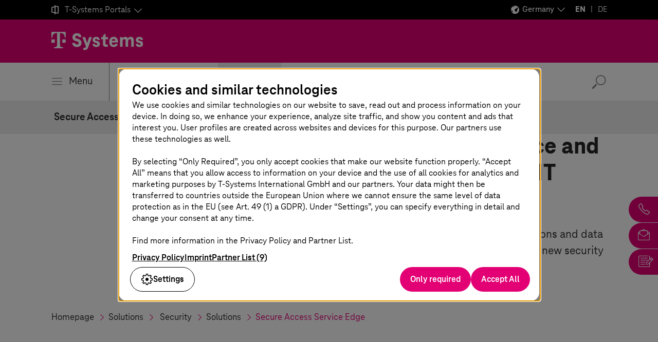

--- FILE ---
content_type: text/html;charset=UTF-8
request_url: https://www.t-systems.com/de/en/security/solutions/secure-access-service-edge
body_size: 30426
content:

<!DOCTYPE html>
<html class="no-js" lang="en-DE" dir="ltr"    >
<head >
<meta charset="UTF-8"/>
<title >SASE: secure cloud access with T-Systems </title>
<meta name="description" content="Read more now about how you can get secure networks, high connectivity and quick cloud access for your company with Secure Access Service Edge (SASE)." />
<meta name="viewport" content="width=device-width, initial-scale=1"/>
<meta name="format-detection" content="telephone=no"/>
<meta http-equiv="x-ua-compatible" content="IE=edge"/>
<meta data-t5-pagetype="Solution Page"/>
<meta data-t5-pageid="479188"/>
<meta data-t5-pageidcontext="479188"/>
<link rel="icon" type="image/png" sizes="16x16" href="/resource/crblob/285108/ad5c28cdbc4e452445cb1bb232b860c1/favicon-16x16-png-data.png">
<link rel="icon" type="image/png" sizes="32x32" href="/resource/crblob/285106/ba522dc5a47eb048178994efa77205c5/favicon-32x32-png-data.png">
<meta property="og:title" content="Secure Access Service Edge"/>
<meta property="og:image" content="https://www.t-systems.com/resource/blob/479192/9961e4184f8ed73e838a07228ffcb7ef/im-performance-and-security-it-services-data.jpg"/>
<meta property="og:description" content="Read more now about how you can get secure networks, high connectivity and quick cloud access for your company with Secure Access Service Edge (SASE)."/>
<meta property="og:url" content="https://www.t-systems.com/de/en/security/solutions/secure-access-service-edge" />
<meta name="twitter:card" content="summary"/>
<meta name="twitter:site" content="@tsystemscom"/>
<meta name="twitter:creator" content="@tsystemsde"/>
<meta property="fb:app_id" content="13579"/>
<meta property="og:type" content="article"/> <link rel="canonical" href="https://www.t-systems.com/de/en/security/solutions/secure-access-service-edge"/>
<link rel="alternate" hreflang="en-SG" href="https://www.t-systems.com/sg/en/security/solutions/secure-access-service-edge"/>
<link rel="alternate" hreflang="en-IN" href="https://www.t-systems.com/in/en/security/solutions/secure-access-service-edge"/>
<link rel="alternate" hreflang="en-CN" href="https://www.t-systems.com/cn/en/security/solutions/secure-access-service-edge"/>
<link rel="alternate" hreflang="en-DK" href="https://www.t-systems.com/dk/en/security/solutions/secure-access-service-edge"/>
<link rel="alternate" hreflang="en-ID" href="https://www.t-systems.com/id/en/security/solutions/secure-access-service-edge"/>
<link rel="alternate" hreflang="es-MX" href="https://www.t-systems.com/mx/es/security/solutions/secure-access-service-edge"/>
<link rel="alternate" hreflang="de-AT" href="https://www.t-systems.com/at/de/security/loesungen/secure-access-service-edge"/>
<link rel="alternate" hreflang="en-GB" href="https://www.t-systems.com/gb/en/security/solutions/secure-access-service-edge"/>
<link rel="alternate" hreflang="en-DE" href="https://www.t-systems.com/de/en/security/solutions/secure-access-service-edge"/>
<link rel="alternate" hreflang="pt-BR" href="https://www.t-systems.com/br/pt/security/solutions/secure-access-service-edge"/>
<link rel="alternate" hreflang="nl-NL" href="https://www.t-systems.com/nl/nl/security/solutions/secure-access-service-edge"/>
<link rel="alternate" hreflang="fr-FR" href="https://www.t-systems.com/fr/fr/security/solutions/secure-access-service-edge"/>
<link rel="alternate" hreflang="de-CH" href="https://www.t-systems.com/ch/de/security/loesungen/secure-access-service-edge"/>
<link rel="alternate" hreflang="de-DE" href="https://www.t-systems.com/de/de/security/loesungen/secure-access-service-edge"/>
<link rel="alternate" hreflang="es-ES" href="https://www.t-systems.com/es/es/security/solutions/secure-access-service-edge"/>
<script>document.documentElement.className = document.documentElement.className.replace(/no-js/g, 'js');</script>
<link rel="stylesheet" href="/resource/themes/t5/css/t5-414-123.css" integrity="sha512-Ac7jcEiM65advmT6y2FG/CraUCi0U/uMm9dglzOtPPbYfyCcSrJogaiia6dLs9Ex//GDN+m+uEdG9jJU1ITt4w==" crossorigin="anonymous" >
</head><body id="top" class="body hide-bg-image more-magenta"
data-navigation='{"page":{&quot;id&quot;:479188,&quot;lvl&quot;:4},"flyout":{&quot;navigation&quot;:{&quot;id&quot;:3036,&quot;isExternalLink&quot;:false,&quot;title&quot;:&quot;Homepage&quot;,&quot;url&quot;:&quot;https://www.t-systems.com/de/en&quot;,&quot;children&quot;:[{&quot;id&quot;:2838,&quot;isExternalLink&quot;:false,&quot;title&quot;:&quot;Industries&quot;,&quot;url&quot;:&quot;https://www.t-systems.com/de/en/industries&quot;,&quot;children&quot;:[{&quot;id&quot;:2810,&quot;isExternalLink&quot;:false,&quot;title&quot;:&quot;Automotive&quot;,&quot;url&quot;:&quot;https://www.t-systems.com/de/en/industries/automotive&quot;,&quot;children&quot;:[{&quot;id&quot;:613108,&quot;isExternalLink&quot;:false,&quot;title&quot;:&quot;Topics&quot;,&quot;children&quot;:[{&quot;id&quot;:615752,&quot;isExternalLink&quot;:false,&quot;title&quot;:&quot;Software-Defined Vehicle&quot;,&quot;url&quot;:&quot;https://www.t-systems.com/de/en/industries/automotive/topics/software-defined-vehicle&quot;},{&quot;id&quot;:2808,&quot;isExternalLink&quot;:false,&quot;title&quot;:&quot;Automotive Customer Experience&quot;,&quot;url&quot;:&quot;https://www.t-systems.com/de/en/industries/automotive/topics/automotive-customer-experience&quot;},{&quot;id&quot;:291542,&quot;isExternalLink&quot;:false,&quot;title&quot;:&quot;Automotive Journey to Cloud&quot;,&quot;url&quot;:&quot;https://www.t-systems.com/de/en/industries/automotive/topics/automotive-journey-to-cloud&quot;},{&quot;id&quot;:992768,&quot;isExternalLink&quot;:false,&quot;title&quot;:&quot;Digital Manufacturing&quot;,&quot;url&quot;:&quot;https://www.t-systems.com/de/en/industries/automotive/topics/digital-manufacturing&quot;},{&quot;id&quot;:1044774,&quot;isExternalLink&quot;:false,&quot;title&quot;:&quot;Digital Engineering&quot;,&quot;url&quot;:&quot;https://www.t-systems.com/de/en/industries/automotive/topics/digital-engineering&quot;}]},{&quot;id&quot;:613110,&quot;isExternalLink&quot;:false,&quot;title&quot;:&quot;Solutions&quot;,&quot;children&quot;:[{&quot;id&quot;:531934,&quot;isExternalLink&quot;:false,&quot;title&quot;:&quot;Connected Mobility Hypercube&quot;,&quot;url&quot;:&quot;https://www.t-systems.com/de/en/industries/automotive/solutions/connected-mobility-hypercube&quot;},{&quot;id&quot;:94694,&quot;isExternalLink&quot;:false,&quot;title&quot;:&quot;In-Car Software&quot;,&quot;url&quot;:&quot;https://www.t-systems.com/de/en/industries/automotive/solutions/in-car-software&quot;},{&quot;id&quot;:111228,&quot;isExternalLink&quot;:false,&quot;title&quot;:&quot;Over-the-Air Updates&quot;,&quot;url&quot;:&quot;https://www.t-systems.com/de/en/industries/automotive/solutions/over-the-air-update&quot;},{&quot;id&quot;:185644,&quot;isExternalLink&quot;:false,&quot;title&quot;:&quot;Automotive Security &quot;,&quot;url&quot;:&quot;https://www.t-systems.com/de/en/industries/automotive/solutions/automotive-security&quot;},{&quot;id&quot;:131026,&quot;isExternalLink&quot;:false,&quot;title&quot;:&quot;Teleoperated Driving&quot;,&quot;url&quot;:&quot;https://www.t-systems.com/de/en/industries/automotive/solutions/teleoperated-driving&quot;},{&quot;id&quot;:566936,&quot;isExternalLink&quot;:false,&quot;title&quot;:&quot;Catena-X&quot;,&quot;url&quot;:&quot;https://www.t-systems.com/de/en/industries/automotive/solutions/catena-x&quot;},{&quot;id&quot;:173134,&quot;isExternalLink&quot;:false,&quot;title&quot;:&quot;Future Engineering&quot;,&quot;url&quot;:&quot;https://www.t-systems.com/de/en/industries/automotive/solutions/future-engineering&quot;},{&quot;id&quot;:605918,&quot;isExternalLink&quot;:false,&quot;title&quot;:&quot;Industrial Metaverse with NVIDIA Omniverse&quot;,&quot;url&quot;:&quot;https://www.t-systems.com/de/en/industries/automotive/solutions/industrial-metaverse-with-nvidia-omniverse&quot;},{&quot;id&quot;:647886,&quot;isExternalLink&quot;:false,&quot;title&quot;:&quot;Battery Production&quot;,&quot;url&quot;:&quot;https://www.t-systems.com/de/en/industries/automotive/solutions/battery-production&quot;},{&quot;id&quot;:1025754,&quot;isExternalLink&quot;:false,&quot;title&quot;:&quot;Omnichannel Customer Journey&quot;,&quot;url&quot;:&quot;https://www.t-systems.com/de/en/industries/automotive/solutions/omnichannel-customer-journey&quot;},{&quot;id&quot;:700340,&quot;isExternalLink&quot;:false,&quot;title&quot;:&quot;AI in Automotive&quot;,&quot;url&quot;:&quot;https://www.t-systems.com/de/en/industries/automotive/solutions/ai-in-automotive&quot;},{&quot;id&quot;:1002248,&quot;isExternalLink&quot;:false,&quot;title&quot;:&quot;Customer Analytics and Insights&quot;,&quot;url&quot;:&quot;https://www.t-systems.com/de/en/industries/automotive/solutions/customer-analytics-and-insights&quot;},{&quot;id&quot;:1029606,&quot;isExternalLink&quot;:false,&quot;title&quot;:&quot;Customer Service Automation&quot;,&quot;url&quot;:&quot;https://www.t-systems.com/de/en/industries/automotive/solutions/customer-service-automation&quot;},{&quot;id&quot;:1033894,&quot;isExternalLink&quot;:false,&quot;title&quot;:&quot;Digitalize dealership with advanced solutions&quot;,&quot;url&quot;:&quot;https://www.t-systems.com/de/en/industries/automotive/solutions/digitalize-dealership&quot;},{&quot;id&quot;:1045154,&quot;isExternalLink&quot;:false,&quot;title&quot;:&quot;SDV Validation and Verification&quot;,&quot;url&quot;:&quot;https://www.t-systems.com/de/en/industries/automotive/solutions/sdv-validation-and-verification&quot;}]},{&quot;id&quot;:614824,&quot;isExternalLink&quot;:false,&quot;title&quot;:&quot;Insights&quot;,&quot;url&quot;:&quot;https://www.t-systems.com/de/en/industries/automotive/insights&quot;},{&quot;id&quot;:615572,&quot;isExternalLink&quot;:false,&quot;title&quot;:&quot;Customer Success&quot;,&quot;url&quot;:&quot;https://www.t-systems.com/de/en/industries/automotive/customer-success&quot;}]},{&quot;id&quot;:2836,&quot;isExternalLink&quot;:false,&quot;title&quot;:&quot;Healthcare&quot;,&quot;url&quot;:&quot;https://www.t-systems.com/de/en/industries/healthcare&quot;,&quot;children&quot;:[{&quot;id&quot;:617146,&quot;isExternalLink&quot;:false,&quot;title&quot;:&quot;Topics&quot;,&quot;children&quot;:[{&quot;id&quot;:617130,&quot;isExternalLink&quot;:false,&quot;title&quot;:&quot;Digitalization in the Hospital&quot;,&quot;url&quot;:&quot;https://www.t-systems.com/de/en/industries/healthcare/topics/digitalization-in-the-hospital&quot;},{&quot;id&quot;:617078,&quot;isExternalLink&quot;:false,&quot;title&quot;:&quot;Digital Health Insurance&quot;,&quot;url&quot;:&quot;https://www.t-systems.com/de/en/industries/healthcare/topics/digital-health-insurance&quot;},{&quot;id&quot;:617070,&quot;isExternalLink&quot;:false,&quot;title&quot;:&quot;Connection to Telematics Infrastructure&quot;,&quot;url&quot;:&quot;https://www.t-systems.com/de/en/industries/healthcare/topics/connection-to-telematics-infrastructure&quot;},{&quot;id&quot;:617028,&quot;isExternalLink&quot;:false,&quot;title&quot;:&quot;Digitalization of Care&quot;,&quot;url&quot;:&quot;https://www.t-systems.com/de/en/industries/healthcare/topics/digitalization-of-care&quot;}]},{&quot;id&quot;:618672,&quot;isExternalLink&quot;:false,&quot;title&quot;:&quot;Insights&quot;,&quot;url&quot;:&quot;https://www.t-systems.com/de/en/industries/healthcare/insights&quot;},{&quot;id&quot;:616692,&quot;isExternalLink&quot;:false,&quot;title&quot;:&quot;Customer Success&quot;,&quot;url&quot;:&quot;https://www.t-systems.com/de/en/industries/healthcare/customer-success&quot;}]},{&quot;id&quot;:2828,&quot;isExternalLink&quot;:false,&quot;title&quot;:&quot;Public Sector&quot;,&quot;url&quot;:&quot;https://www.t-systems.com/de/en/industries/public-sector&quot;,&quot;children&quot;:[{&quot;id&quot;:619704,&quot;isExternalLink&quot;:false,&quot;title&quot;:&quot;Topics&quot;,&quot;children&quot;:[{&quot;id&quot;:2822,&quot;isExternalLink&quot;:false,&quot;title&quot;:&quot;Digital Public Administration&quot;,&quot;url&quot;:&quot;https://www.t-systems.com/de/en/industries/public-sector/topics/digital-public-administration&quot;},{&quot;id&quot;:620170,&quot;isExternalLink&quot;:false,&quot;title&quot;:&quot;Public Sector Sustainability&quot;,&quot;url&quot;:&quot;https://www.t-systems.com/de/en/industries/public-sector/topics/public-sector-sustainability&quot;},{&quot;id&quot;:620448,&quot;isExternalLink&quot;:false,&quot;title&quot;:&quot;Digital Sovereignty&quot;,&quot;url&quot;:&quot;https://www.t-systems.com/de/en/industries/public-sector/topics/digital-sovereignity&quot;}]},{&quot;id&quot;:1059600,&quot;isExternalLink&quot;:false,&quot;title&quot;:&quot;Solutions&quot;,&quot;children&quot;:[{&quot;id&quot;:1059602,&quot;isExternalLink&quot;:false,&quot;title&quot;:&quot;Tolling as a Service&quot;,&quot;url&quot;:&quot;https://www.t-systems.com/de/en/industries/public-sector/solutions/tolling-as-a-service&quot;}]},{&quot;id&quot;:620428,&quot;isExternalLink&quot;:false,&quot;title&quot;:&quot;Insights&quot;,&quot;url&quot;:&quot;https://www.t-systems.com/de/en/industries/public-sector/insights&quot;},{&quot;id&quot;:620194,&quot;isExternalLink&quot;:false,&quot;title&quot;:&quot;Customer Success&quot;,&quot;url&quot;:&quot;https://www.t-systems.com/de/en/industries/public-sector/success-stories&quot;}]},{&quot;id&quot;:520110,&quot;isExternalLink&quot;:false,&quot;title&quot;:&quot;Public Transport&quot;,&quot;url&quot;:&quot;https://www.t-systems.com/de/en/industries/public-transport&quot;,&quot;children&quot;:[{&quot;id&quot;:615398,&quot;isExternalLink&quot;:false,&quot;title&quot;:&quot;Topics&quot;,&quot;children&quot;:[{&quot;id&quot;:617344,&quot;isExternalLink&quot;:false,&quot;title&quot;:&quot;Public Transport Infrastructure&quot;,&quot;url&quot;:&quot;https://www.t-systems.com/de/en/industries/public-transport/topics/public-transport-infrastructure&quot;},{&quot;id&quot;:419682,&quot;isExternalLink&quot;:false,&quot;title&quot;:&quot;Public Transport Operations&quot;,&quot;url&quot;:&quot;https://www.t-systems.com/de/en/industries/public-transport/topics/public-transport-operations&quot;},{&quot;id&quot;:617288,&quot;isExternalLink&quot;:false,&quot;title&quot;:&quot;Public Transport Maintenance&quot;,&quot;url&quot;:&quot;https://www.t-systems.com/de/en/industries/public-transport/topics/public-transport-maintenance&quot;},{&quot;id&quot;:617358,&quot;isExternalLink&quot;:false,&quot;title&quot;:&quot;Passenger Experience&quot;,&quot;url&quot;:&quot;https://www.t-systems.com/de/en/industries/public-transport/topics/passenger-experience&quot;}]},{&quot;id&quot;:615416,&quot;isExternalLink&quot;:false,&quot;title&quot;:&quot;Solutions&quot;,&quot;children&quot;:[{&quot;id&quot;:615452,&quot;isExternalLink&quot;:false,&quot;title&quot;:&quot;Digital Rail Infrastructure&quot;,&quot;url&quot;:&quot;https://www.t-systems.com/de/en/industries/public-transport/solutions/digital-rail-infrastructure&quot;},{&quot;id&quot;:615488,&quot;isExternalLink&quot;:false,&quot;title&quot;:&quot;Smart Station, Smart Vehicle&quot;,&quot;url&quot;:&quot;https://www.t-systems.com/de/en/industries/public-transport/solutions/smart-station-smart-vehicle&quot;},{&quot;id&quot;:615476,&quot;isExternalLink&quot;:false,&quot;title&quot;:&quot;Digital Communication Infrastructure&quot;,&quot;url&quot;:&quot;https://www.t-systems.com/de/en/industries/public-transport/solutions/digital-communication-infrastructure&quot;},{&quot;id&quot;:615464,&quot;isExternalLink&quot;:false,&quot;title&quot;:&quot;Intermodal Transport Control Systems&quot;,&quot;url&quot;:&quot;https://www.t-systems.com/de/en/industries/public-transport/solutions/intermodal-transport-control-systems&quot;},{&quot;id&quot;:615418,&quot;isExternalLink&quot;:false,&quot;title&quot;:&quot;Planning &amp; Disposition&quot;,&quot;url&quot;:&quot;https://www.t-systems.com/de/en/industries/public-transport/solutions/planning-and-disposition&quot;},{&quot;id&quot;:615440,&quot;isExternalLink&quot;:false,&quot;title&quot;:&quot;Analytics &amp; Optimization&quot;,&quot;url&quot;:&quot;https://www.t-systems.com/de/en/industries/public-transport/solutions/analytics-and-optimization&quot;},{&quot;id&quot;:616000,&quot;isExternalLink&quot;:false,&quot;title&quot;:&quot;Passenger Infotainment&quot;,&quot;url&quot;:&quot;https://www.t-systems.com/de/en/industries/public-transport/solutions/passenger-infotainment&quot;},{&quot;id&quot;:617312,&quot;isExternalLink&quot;:false,&quot;title&quot;:&quot;Ticket &amp; Revenue Settlement in Public Transport&quot;,&quot;url&quot;:&quot;https://www.t-systems.com/de/en/industries/public-transport/solutions/ticket-revenue-settlement-in-public-transport&quot;},{&quot;id&quot;:617324,&quot;isExternalLink&quot;:false,&quot;title&quot;:&quot;Multimodal Transport &amp; Mobility-as-a-Service&quot;,&quot;url&quot;:&quot;https://www.t-systems.com/de/en/industries/public-transport/solutions/multimodal-transport-mobility-as-a-service&quot;},{&quot;id&quot;:435614,&quot;isExternalLink&quot;:false,&quot;title&quot;:&quot;Airport Management&quot;,&quot;url&quot;:&quot;https://www.t-systems.com/de/en/industries/public-transport/solutions/airport-management&quot;}]},{&quot;id&quot;:620724,&quot;isExternalLink&quot;:false,&quot;title&quot;:&quot;Insights&quot;,&quot;url&quot;:&quot;https://www.t-systems.com/de/en/industries/public-transport/insights&quot;},{&quot;id&quot;:619468,&quot;isExternalLink&quot;:false,&quot;title&quot;:&quot;Customer Success&quot;,&quot;url&quot;:&quot;https://www.t-systems.com/de/en/industries/public-transport/customer-success&quot;}]},{&quot;id&quot;:70370,&quot;isExternalLink&quot;:false,&quot;title&quot;:&quot;Financial Services&quot;,&quot;url&quot;:&quot;https://www.t-systems.com/de/en/industries/financial-services&quot;,&quot;children&quot;:[{&quot;id&quot;:632874,&quot;isExternalLink&quot;:false,&quot;title&quot;:&quot;Topics&quot;,&quot;children&quot;:[{&quot;id&quot;:396290,&quot;isExternalLink&quot;:false,&quot;title&quot;:&quot;Digitalization of Financial Services&quot;,&quot;url&quot;:&quot;https://www.t-systems.com/de/en/industries/financial-services/topics/digitalization-of-financial-services&quot;},{&quot;id&quot;:634464,&quot;isExternalLink&quot;:false,&quot;title&quot;:&quot;Finance Transformation &amp; Modernization&quot;,&quot;url&quot;:&quot;https://www.t-systems.com/de/en/industries/financial-services/topics/finance-transformation-and-modernization&quot;},{&quot;id&quot;:634490,&quot;isExternalLink&quot;:false,&quot;title&quot;:&quot;Security &amp; Compliance for Financial Services&quot;,&quot;url&quot;:&quot;https://www.t-systems.com/de/en/industries/financial-services/topics/security-and-compliance-for-financial-services&quot;}]},{&quot;id&quot;:632872,&quot;isExternalLink&quot;:false,&quot;title&quot;:&quot;Insights&quot;,&quot;url&quot;:&quot;https://www.t-systems.com/de/en/industries/financial-services/insights&quot;},{&quot;id&quot;:632854,&quot;isExternalLink&quot;:false,&quot;title&quot;:&quot;Customer Success&quot;,&quot;url&quot;:&quot;https://www.t-systems.com/de/en/industries/financial-services/customer-success&quot;}]},{&quot;id&quot;:130418,&quot;isExternalLink&quot;:false,&quot;title&quot;:&quot;Manufacturing&quot;,&quot;url&quot;:&quot;https://www.t-systems.com/de/en/industries/manufacturing&quot;,&quot;children&quot;:[{&quot;id&quot;:633064,&quot;isExternalLink&quot;:false,&quot;title&quot;:&quot;Topics&quot;,&quot;children&quot;:[{&quot;id&quot;:2804,&quot;isExternalLink&quot;:false,&quot;title&quot;:&quot;Resilient Supply Chains&quot;,&quot;url&quot;:&quot;https://www.t-systems.com/de/en/industries/manufacturing/topics/resilient-supply-chains&quot;},{&quot;id&quot;:2806,&quot;isExternalLink&quot;:false,&quot;title&quot;:&quot;Product Lifecycle Management&quot;,&quot;url&quot;:&quot;https://www.t-systems.com/de/en/industries/manufacturing/topics/product-lifecycle-management&quot;},{&quot;id&quot;:486646,&quot;isExternalLink&quot;:false,&quot;title&quot;:&quot;Process Industries &amp; Electronics&quot;,&quot;url&quot;:&quot;https://www.t-systems.com/de/en/industries/manufacturing/topics/process-industries-and-electronics&quot;},{&quot;id&quot;:556562,&quot;isExternalLink&quot;:false,&quot;title&quot;:&quot;Aerospace &amp; Defense Industry&quot;,&quot;url&quot;:&quot;https://www.t-systems.com/de/en/industries/manufacturing/topics/aerospace-and-defense-industry&quot;},{&quot;id&quot;:688706,&quot;isExternalLink&quot;:false,&quot;title&quot;:&quot;Smart Sustainable Manufacturing&quot;,&quot;url&quot;:&quot;https://www.t-systems.com/de/en/industries/manufacturing/topics/smart-sustainable-manufacturing&quot;}]},{&quot;id&quot;:633058,&quot;isExternalLink&quot;:false,&quot;title&quot;:&quot;Solutions&quot;,&quot;children&quot;:[{&quot;id&quot;:929892,&quot;isExternalLink&quot;:false,&quot;title&quot;:&quot;Data and AI based Optimization Approach&quot;,&quot;url&quot;:&quot;https://www.t-systems.com/de/en/industries/manufacturing/solutions/data-and-ai-based-optimization-approach&quot;},{&quot;id&quot;:1031310,&quot;isExternalLink&quot;:false,&quot;title&quot;:&quot;SAP S/4HANA Transformation in Manufacturing&quot;,&quot;url&quot;:&quot;https://www.t-systems.com/de/en/industries/manufacturing/solutions/sap-s4hana-transformation-in-manufacturing&quot;}]},{&quot;id&quot;:633568,&quot;isExternalLink&quot;:false,&quot;title&quot;:&quot;Insights&quot;,&quot;url&quot;:&quot;https://www.t-systems.com/de/en/industries/manufacturing/insights&quot;},{&quot;id&quot;:633550,&quot;isExternalLink&quot;:false,&quot;title&quot;:&quot;Customer Success&quot;,&quot;url&quot;:&quot;https://www.t-systems.com/de/en/industries/manufacturing/customer-success&quot;}]},{&quot;id&quot;:2816,&quot;isExternalLink&quot;:false,&quot;title&quot;:&quot;Retail, Logistics &amp; Utilities&quot;,&quot;url&quot;:&quot;https://www.t-systems.com/de/en/industries/retail-logistics-and-utilities&quot;,&quot;children&quot;:[{&quot;id&quot;:633124,&quot;isExternalLink&quot;:false,&quot;title&quot;:&quot;Topics&quot;,&quot;children&quot;:[{&quot;id&quot;:397518,&quot;isExternalLink&quot;:false,&quot;title&quot;:&quot;Connected Retail&quot;,&quot;url&quot;:&quot;https://www.t-systems.com/de/en/industries/retail-logistics-and-utilities/topics/connected-retail&quot;},{&quot;id&quot;:397566,&quot;isExternalLink&quot;:false,&quot;title&quot;:&quot;Retail Supply Chain Management&quot;,&quot;url&quot;:&quot;https://www.t-systems.com/de/en/industries/retail-logistics-and-utilities/topics/retail-supply-chain-management&quot;},{&quot;id&quot;:2830,&quot;isExternalLink&quot;:false,&quot;title&quot;:&quot;Sustainability in Retail &amp; Logistics&quot;,&quot;url&quot;:&quot;https://www.t-systems.com/de/en/industries/retail-logistics-and-utilities/topics/sustainability-in-retail-and-logistics&quot;},{&quot;id&quot;:2812,&quot;isExternalLink&quot;:false,&quot;title&quot;:&quot;Retail IT Modernization&quot;,&quot;url&quot;:&quot;https://www.t-systems.com/de/en/industries/retail-logistics-and-utilities/topics/retail-it-modernization&quot;},{&quot;id&quot;:486774,&quot;isExternalLink&quot;:false,&quot;title&quot;:&quot;Digitalization for Utilities&quot;,&quot;url&quot;:&quot;https://www.t-systems.com/de/en/industries/retail-logistics-and-utilities/topics/digitalization-for-utilities&quot;}]},{&quot;id&quot;:633126,&quot;isExternalLink&quot;:false,&quot;title&quot;:&quot;Solutions&quot;,&quot;children&quot;:[{&quot;id&quot;:648736,&quot;isExternalLink&quot;:false,&quot;title&quot;:&quot;Digital Delivery Note&quot;,&quot;url&quot;:&quot;https://www.t-systems.com/de/en/industries/retail-logistics-and-utilities/solutions/digital-delivery-note&quot;},{&quot;id&quot;:1011818,&quot;isExternalLink&quot;:false,&quot;title&quot;:&quot;Magenta Task Management&quot;,&quot;url&quot;:&quot;https://www.t-systems.com/de/en/industries/retail-logistics-and-utilities/solutions/magenta-task-management&quot;}]},{&quot;id&quot;:634064,&quot;isExternalLink&quot;:false,&quot;title&quot;:&quot;Insights&quot;,&quot;url&quot;:&quot;https://www.t-systems.com/de/en/industries/retail-logistics-and-utilities/insights&quot;},{&quot;id&quot;:633684,&quot;isExternalLink&quot;:false,&quot;title&quot;:&quot;Customer Success&quot;,&quot;url&quot;:&quot;https://www.t-systems.com/de/en/industries/retail-logistics-and-utilities/customer-success&quot;}]}]},{&quot;id&quot;:627874,&quot;isExternalLink&quot;:false,&quot;title&quot;:&quot;Solutions&quot;,&quot;children&quot;:[{&quot;id&quot;:629370,&quot;isExternalLink&quot;:false,&quot;title&quot;:&quot;Application Services&quot;,&quot;url&quot;:&quot;https://www.t-systems.com/de/en/application-services&quot;,&quot;children&quot;:[{&quot;id&quot;:629338,&quot;isExternalLink&quot;:false,&quot;title&quot;:&quot;Topics&quot;,&quot;children&quot;:[{&quot;id&quot;:629402,&quot;isExternalLink&quot;:false,&quot;title&quot;:&quot;Application Lifecycle Management&quot;,&quot;url&quot;:&quot;https://www.t-systems.com/de/en/application-services/topics/application-lifecycle-management&quot;}]},{&quot;id&quot;:629322,&quot;isExternalLink&quot;:false,&quot;title&quot;:&quot;Solutions&quot;,&quot;children&quot;:[{&quot;id&quot;:2748,&quot;isExternalLink&quot;:false,&quot;title&quot;:&quot;SAP Solutions&quot;,&quot;url&quot;:&quot;https://www.t-systems.com/de/en/application-services/solutions/sap-solutions&quot;,&quot;children&quot;:[{&quot;id&quot;:661820,&quot;isExternalLink&quot;:false,&quot;title&quot;:&quot;RISE with SAP&quot;,&quot;url&quot;:&quot;https://www.t-systems.com/de/en/application-services/solutions/sap-solutions/rise-with-sap&quot;},{&quot;id&quot;:2742,&quot;isExternalLink&quot;:false,&quot;title&quot;:&quot;SAP S/4HANA Migration&quot;,&quot;url&quot;:&quot;https://www.t-systems.com/de/en/application-services/solutions/sap-solutions/sap-s4-hana-migration&quot;},{&quot;id&quot;:2744,&quot;isExternalLink&quot;:false,&quot;title&quot;:&quot;Multi-Cloud for SAP&quot;,&quot;url&quot;:&quot;https://www.t-systems.com/de/en/application-services/solutions/sap-solutions/multi-cloud-for-sap&quot;,&quot;children&quot;:[{&quot;id&quot;:198036,&quot;isExternalLink&quot;:false,&quot;title&quot;:&quot;SAP on AWS&quot;,&quot;url&quot;:&quot;https://www.t-systems.com/de/en/application-services/solutions/sap-solutions/multi-cloud-for-sap/sap-on-aws&quot;}]},{&quot;id&quot;:475686,&quot;isExternalLink&quot;:false,&quot;title&quot;:&quot;SAP Application Management &amp; Modernization&quot;,&quot;url&quot;:&quot;https://www.t-systems.com/de/en/application-services/solutions/sap-solutions/sap-application-management-and-modernization&quot;},{&quot;id&quot;:566434,&quot;isExternalLink&quot;:false,&quot;title&quot;:&quot;SAP Sustainability Solutions&quot;,&quot;url&quot;:&quot;https://www.t-systems.com/de/en/application-services/solutions/sap-solutions/sap-sustainability-solutions&quot;},{&quot;id&quot;:1004964,&quot;isExternalLink&quot;:false,&quot;title&quot;:&quot;SAP HCM Transformation&quot;,&quot;url&quot;:&quot;https://www.t-systems.com/de/en/application-services/solutions/sap-solutions/sap-hcm-transformation&quot;}]},{&quot;id&quot;:2776,&quot;isExternalLink&quot;:false,&quot;title&quot;:&quot;ServiceNow Solutions&quot;,&quot;url&quot;:&quot;https://www.t-systems.com/de/en/application-services/solutions/servicenow-solutions&quot;,&quot;children&quot;:[{&quot;id&quot;:1088690,&quot;isExternalLink&quot;:false,&quot;title&quot;:&quot;ServiceNow Professional Services&quot;,&quot;url&quot;:&quot;https://www.t-systems.com/de/en/application-services/solutions/servicenow-solutions/servicenow-professional-services&quot;},{&quot;id&quot;:1087426,&quot;isExternalLink&quot;:false,&quot;title&quot;:&quot;Managed SaaS&quot;,&quot;url&quot;:&quot;https://www.t-systems.com/de/en/application-services/solutions/servicenow-solutions/managed-saas&quot;},{&quot;id&quot;:1065674,&quot;isExternalLink&quot;:false,&quot;title&quot;:&quot;ServiceNow Application and Operations Management&quot;,&quot;url&quot;:&quot;https://www.t-systems.com/de/en/application-services/solutions/servicenow-solutions/saom-solution&quot;},{&quot;id&quot;:534246,&quot;isExternalLink&quot;:false,&quot;title&quot;:&quot;AMBIKA – EV Charging Station Management Solution&quot;,&quot;url&quot;:&quot;https://www.t-systems.com/de/en/application-services/solutions/servicenow-solutions/ambika-ev-charging-station-management-solution&quot;},{&quot;id&quot;:597298,&quot;isExternalLink&quot;:false,&quot;title&quot;:&quot;Supply Chain Transparency Suite&quot;,&quot;url&quot;:&quot;https://www.t-systems.com/de/en/application-services/solutions/servicenow-solutions/transparency-suite-for-supply-chain-transparency&quot;}]},{&quot;id&quot;:559512,&quot;isExternalLink&quot;:false,&quot;title&quot;:&quot;Enterprise Application Services&quot;,&quot;url&quot;:&quot;https://www.t-systems.com/de/en/application-services/solutions/enterprise-application-services&quot;},{&quot;id&quot;:707534,&quot;isExternalLink&quot;:false,&quot;title&quot;:&quot;Landscape Modernization&quot;,&quot;url&quot;:&quot;https://www.t-systems.com/de/en/application-services/solutions/landscape-modernization&quot;}]},{&quot;id&quot;:630450,&quot;isExternalLink&quot;:false,&quot;title&quot;:&quot;Insights&quot;,&quot;url&quot;:&quot;https://www.t-systems.com/de/en/application-services/insights&quot;},{&quot;id&quot;:630410,&quot;isExternalLink&quot;:false,&quot;title&quot;:&quot;Customer Success&quot;,&quot;url&quot;:&quot;https://www.t-systems.com/de/en/application-services/customer-success&quot;}]},{&quot;id&quot;:628340,&quot;isExternalLink&quot;:false,&quot;title&quot;:&quot;Application Value Management&quot;,&quot;url&quot;:&quot;https://www.t-systems.com/de/en/application-value-management&quot;,&quot;children&quot;:[{&quot;id&quot;:628342,&quot;isExternalLink&quot;:false,&quot;title&quot;:&quot;Topics&quot;,&quot;children&quot;:[{&quot;id&quot;:628534,&quot;isExternalLink&quot;:false,&quot;title&quot;:&quot;Managing Applications&quot;,&quot;url&quot;:&quot;https://www.t-systems.com/de/en/application-value-management/topics/managing-applications&quot;}]},{&quot;id&quot;:628344,&quot;isExternalLink&quot;:false,&quot;title&quot;:&quot;Solutions&quot;,&quot;children&quot;:[{&quot;id&quot;:608556,&quot;isExternalLink&quot;:false,&quot;title&quot;:&quot;Application Management Services&quot;,&quot;url&quot;:&quot;https://www.t-systems.com/de/en/application-value-management/solutions/application-management-services&quot;},{&quot;id&quot;:2772,&quot;isExternalLink&quot;:false,&quot;title&quot;:&quot;Managed Container Stack&quot;,&quot;url&quot;:&quot;https://www.t-systems.com/de/en/application-value-management/solutions/managed-container-stack&quot;,&quot;children&quot;:[{&quot;id&quot;:562260,&quot;isExternalLink&quot;:false,&quot;title&quot;:&quot;Managed Cloud Container Services on AWS&quot;,&quot;url&quot;:&quot;https://www.t-systems.com/de/en/application-value-management/solutions/managed-container-stack/managed-cloud-container-services-on-aws&quot;}]}]},{&quot;id&quot;:629776,&quot;isExternalLink&quot;:false,&quot;title&quot;:&quot;Insights&quot;,&quot;url&quot;:&quot;https://www.t-systems.com/de/en/application-value-management/insights&quot;},{&quot;id&quot;:629758,&quot;isExternalLink&quot;:false,&quot;title&quot;:&quot;Customer Success&quot;,&quot;url&quot;:&quot;https://www.t-systems.com/de/en/application-value-management/customer-success&quot;}]},{&quot;id&quot;:604306,&quot;isExternalLink&quot;:false,&quot;title&quot;:&quot;Artificial Intelligence&quot;,&quot;url&quot;:&quot;https://www.t-systems.com/de/en/artificial-intelligence&quot;,&quot;children&quot;:[{&quot;id&quot;:624000,&quot;isExternalLink&quot;:false,&quot;title&quot;:&quot;Topics&quot;,&quot;url&quot;:&quot;https://www.t-systems.com/de/en/artificial-intelligence/topics&quot;,&quot;children&quot;:[{&quot;id&quot;:1130378,&quot;isExternalLink&quot;:false,&quot;title&quot;:&quot;Artificial Intelligence and Data&quot;,&quot;url&quot;:&quot;https://www.t-systems.com/de/en/artificial-intelligence/topics/artificial-intelligence-and-data&quot;},{&quot;id&quot;:624160,&quot;isExternalLink&quot;:false,&quot;title&quot;:&quot;AI Strategy&quot;,&quot;url&quot;:&quot;https://www.t-systems.com/de/en/artificial-intelligence/topics/ai-strategy&quot;}]},{&quot;id&quot;:624010,&quot;isExternalLink&quot;:false,&quot;title&quot;:&quot;Solutions&quot;,&quot;children&quot;:[{&quot;id&quot;:398026,&quot;isExternalLink&quot;:false,&quot;title&quot;:&quot;AI Solution Factory&quot;,&quot;url&quot;:&quot;https://www.t-systems.com/de/en/artificial-intelligence/solutions/ai-solution-factory&quot;},{&quot;id&quot;:2774,&quot;isExternalLink&quot;:false,&quot;title&quot;:&quot;Artificial Intelligence and Data Analytics&quot;,&quot;url&quot;:&quot;https://www.t-systems.com/de/en/artificial-intelligence/solutions/artificial-intelligence-and-data-analytics&quot;},{&quot;id&quot;:1016356,&quot;isExternalLink&quot;:false,&quot;title&quot;:&quot;AI Foundation Services&quot;,&quot;url&quot;:&quot;https://www.t-systems.com/de/en/artificial-intelligence/solutions/ai-foundation-services&quot;},{&quot;id&quot;:1121698,&quot;isExternalLink&quot;:false,&quot;title&quot;:&quot;Industrial AI Cloud&quot;,&quot;url&quot;:&quot;https://www.t-systems.com/de/en/artificial-intelligence/solutions/industrial-ai-cloud&quot;},{&quot;id&quot;:1023602,&quot;isExternalLink&quot;:false,&quot;title&quot;:&quot;AI on Google Cloud&quot;,&quot;url&quot;:&quot;https://www.t-systems.com/de/en/artificial-intelligence/solutions/ai-on-google-cloud&quot;},{&quot;id&quot;:1049332,&quot;isExternalLink&quot;:false,&quot;title&quot;:&quot;UiPath AI-as-a-Service&quot;,&quot;url&quot;:&quot;https://www.t-systems.com/de/en/artificial-intelligence/solutions/uipath-ai-as-a-service&quot;}]},{&quot;id&quot;:626468,&quot;isExternalLink&quot;:false,&quot;title&quot;:&quot;Insights&quot;,&quot;url&quot;:&quot;https://www.t-systems.com/de/en/artificial-intelligence/insights&quot;},{&quot;id&quot;:626480,&quot;isExternalLink&quot;:false,&quot;title&quot;:&quot;Customer Success&quot;,&quot;url&quot;:&quot;https://www.t-systems.com/de/en/artificial-intelligence/customer-success&quot;}]},{&quot;id&quot;:2798,&quot;isExternalLink&quot;:false,&quot;title&quot;:&quot;Cloud Services&quot;,&quot;url&quot;:&quot;https://www.t-systems.com/de/en/cloud-services&quot;,&quot;children&quot;:[{&quot;id&quot;:628788,&quot;isExternalLink&quot;:false,&quot;title&quot;:&quot;Topics&quot;,&quot;children&quot;:[{&quot;id&quot;:628934,&quot;isExternalLink&quot;:false,&quot;title&quot;:&quot;Managing the Cloud Environment&quot;,&quot;url&quot;:&quot;https://www.t-systems.com/de/en/cloud-services/topics/managing-the-cloud-environment&quot;}]},{&quot;id&quot;:628790,&quot;isExternalLink&quot;:false,&quot;title&quot;:&quot;Solutions&quot;,&quot;children&quot;:[{&quot;id&quot;:628946,&quot;isExternalLink&quot;:false,&quot;title&quot;:&quot;Private Cloud&quot;,&quot;url&quot;:&quot;https://www.t-systems.com/de/en/cloud-services/solutions/private-cloud&quot;,&quot;children&quot;:[{&quot;id&quot;:185106,&quot;isExternalLink&quot;:false,&quot;title&quot;:&quot;Multi Cloud Connectivity Platform&quot;,&quot;url&quot;:&quot;https://www.t-systems.com/de/en/cloud-services/solutions/private-cloud/multi-cloud-connectivity-platform&quot;},{&quot;id&quot;:2768,&quot;isExternalLink&quot;:false,&quot;title&quot;:&quot;Future Cloud Infrastructure&quot;,&quot;url&quot;:&quot;https://www.t-systems.com/de/en/cloud-services/solutions/private-cloud/future-cloud-infrastructure&quot;},{&quot;id&quot;:2766,&quot;isExternalLink&quot;:false,&quot;title&quot;:&quot;VMware Managed Services&quot;,&quot;url&quot;:&quot;https://www.t-systems.com/de/en/cloud-services/solutions/private-cloud/vmware-managed-services&quot;},{&quot;id&quot;:2784,&quot;isExternalLink&quot;:false,&quot;title&quot;:&quot;Classic Hosting&quot;,&quot;url&quot;:&quot;https://www.t-systems.com/de/en/cloud-services/solutions/private-cloud/classic-hosting&quot;}]},{&quot;id&quot;:628954,&quot;isExternalLink&quot;:false,&quot;title&quot;:&quot;Public Cloud&quot;,&quot;url&quot;:&quot;https://www.t-systems.com/de/en/cloud-services/solutions/public-cloud&quot;,&quot;children&quot;:[{&quot;id&quot;:185600,&quot;isExternalLink&quot;:false,&quot;title&quot;:&quot;Managed Cloud Services for Google Cloud&quot;,&quot;url&quot;:&quot;https://www.t-systems.com/de/en/cloud-services/solutions/public-cloud/google-cloud-managed-services&quot;},{&quot;id&quot;:2760,&quot;isExternalLink&quot;:false,&quot;title&quot;:&quot;Open Telekom Cloud&quot;,&quot;url&quot;:&quot;https://www.t-systems.com/de/en/cloud-services/solutions/public-cloud/open-telekom-cloud&quot;},{&quot;id&quot;:2762,&quot;isExternalLink&quot;:false,&quot;title&quot;:&quot;AWS Managed Services&quot;,&quot;url&quot;:&quot;https://www.t-systems.com/de/en/cloud-services/solutions/public-cloud/aws-managed-services&quot;,&quot;children&quot;:[{&quot;id&quot;:1033606,&quot;isExternalLink&quot;:false,&quot;title&quot;:&quot;Data Protection in the AWS Cloud&quot;,&quot;url&quot;:&quot;https://www.t-systems.com/de/en/cloud-services/solutions/public-cloud/aws-managed-services/data-sovereignty-and-cloud-computing-with-aws&quot;},{&quot;id&quot;:611542,&quot;isExternalLink&quot;:false,&quot;title&quot;:&quot;Generative AI on AWS&quot;,&quot;url&quot;:&quot;https://www.t-systems.com/de/en/cloud-services/solutions/public-cloud/aws-managed-services/generative-ai-on-aws&quot;},{&quot;id&quot;:2954,&quot;isExternalLink&quot;:false,&quot;title&quot;:&quot;AWS Security&quot;,&quot;url&quot;:&quot;https://www.t-systems.com/de/en/cloud-services/solutions/public-cloud/aws-managed-services/aws-security&quot;},{&quot;id&quot;:220996,&quot;isExternalLink&quot;:false,&quot;title&quot;:&quot;AWS Migration&quot;,&quot;url&quot;:&quot;https://www.t-systems.com/de/en/migration-and-modernization/solutions/aws-migration&quot;},{&quot;id&quot;:198036,&quot;isExternalLink&quot;:false,&quot;title&quot;:&quot;SAP on AWS &quot;,&quot;url&quot;:&quot;https://www.t-systems.com/de/en/application-services/solutions/sap-solutions/multi-cloud-for-sap/sap-on-aws&quot;},{&quot;id&quot;:135502,&quot;isExternalLink&quot;:false,&quot;title&quot;:&quot;VMware to AWS Migration&quot;,&quot;url&quot;:&quot;https://www.t-systems.com/de/en/migration-and-modernization/solutions/vmware-to-aws-migration&quot;},{&quot;id&quot;:2956,&quot;isExternalLink&quot;:false,&quot;title&quot;:&quot;AWS Well-Architected Framework Review&quot;,&quot;url&quot;:&quot;https://www.t-systems.com/de/en/cloud-services/solutions/public-cloud/aws-managed-services/aws-well-architected-framework-review&quot;}]},{&quot;id&quot;:2764,&quot;isExternalLink&quot;:false,&quot;title&quot;:&quot;Azure Managed Cloud Services&quot;,&quot;url&quot;:&quot;https://www.t-systems.com/de/en/cloud-services/solutions/public-cloud/azure-managed-cloud-services&quot;,&quot;children&quot;:[{&quot;id&quot;:502266,&quot;isExternalLink&quot;:false,&quot;title&quot;:&quot;Cloud Connect for Azure&quot;,&quot;url&quot;:&quot;https://www.t-systems.com/de/en/cloud-services/solutions/public-cloud/azure-managed-cloud-services/cloud-connect-for-azure&quot;},{&quot;id&quot;:544336,&quot;isExternalLink&quot;:false,&quot;title&quot;:&quot;Multicloud Management with Azure Arc&quot;,&quot;url&quot;:&quot;https://www.t-systems.com/de/en/cloud-services/solutions/public-cloud/azure-managed-cloud-services/multicloud-management-with-azure-arc&quot;}]},{&quot;id&quot;:1035034,&quot;isExternalLink&quot;:false,&quot;title&quot;:&quot;Cloud Acceleration&quot;,&quot;url&quot;:&quot;https://www.t-systems.com/de/en/cloud-services/solutions/public-cloud/cloud-acceleration&quot;}]},{&quot;id&quot;:1121216,&quot;isExternalLink&quot;:false,&quot;title&quot;:&quot;Cloud Professional Services&quot;,&quot;url&quot;:&quot;https://www.t-systems.com/de/en/cloud-services/solutions/cloud-professional-services&quot;},{&quot;id&quot;:118048,&quot;isExternalLink&quot;:false,&quot;title&quot;:&quot;Mainframe Services&quot;,&quot;url&quot;:&quot;https://www.t-systems.com/de/en/cloud-services/solutions/mainframe-services&quot;},{&quot;id&quot;:289486,&quot;isExternalLink&quot;:false,&quot;title&quot;:&quot;Managed EDI Services&quot;,&quot;url&quot;:&quot;https://www.t-systems.com/de/en/cloud-services/solutions/managed-edi-services&quot;},{&quot;id&quot;:2786,&quot;isExternalLink&quot;:false,&quot;title&quot;:&quot;Co-Location Services&quot;,&quot;url&quot;:&quot;https://www.t-systems.com/de/en/cloud-services/solutions/co-location-services&quot;},{&quot;id&quot;:1022682,&quot;isExternalLink&quot;:false,&quot;title&quot;:&quot;FinOps Cloud Services&quot;,&quot;url&quot;:&quot;https://www.t-systems.com/de/en/cloud-services/solutions/finops-cloud-services&quot;}]},{&quot;id&quot;:628914,&quot;isExternalLink&quot;:false,&quot;title&quot;:&quot;Insights&quot;,&quot;url&quot;:&quot;https://www.t-systems.com/de/en/cloud-services/insights&quot;},{&quot;id&quot;:628738,&quot;isExternalLink&quot;:false,&quot;title&quot;:&quot;Customer Success&quot;,&quot;url&quot;:&quot;https://www.t-systems.com/de/en/cloud-services/customer-success&quot;}]},{&quot;id&quot;:627388,&quot;isExternalLink&quot;:false,&quot;title&quot;:&quot;Content &amp; Collaboration&quot;,&quot;url&quot;:&quot;https://www.t-systems.com/de/en/content-and-collaboration&quot;,&quot;children&quot;:[{&quot;id&quot;:626842,&quot;isExternalLink&quot;:false,&quot;title&quot;:&quot;Topics&quot;,&quot;children&quot;:[{&quot;id&quot;:626984,&quot;isExternalLink&quot;:false,&quot;title&quot;:&quot;Workflow Optimization with Data Harmonization&quot;,&quot;url&quot;:&quot;https://www.t-systems.com/de/en/content-and-collaboration/topics/workflow-optimization-with-data-harmonization&quot;}]},{&quot;id&quot;:626840,&quot;isExternalLink&quot;:false,&quot;title&quot;:&quot;Solutions&quot;,&quot;children&quot;:[{&quot;id&quot;:108550,&quot;isExternalLink&quot;:false,&quot;title&quot;:&quot;Collaboration Services&quot;,&quot;url&quot;:&quot;https://www.t-systems.com/de/en/content-and-collaboration/solutions/collaboration-services&quot;},{&quot;id&quot;:330022,&quot;isExternalLink&quot;:false,&quot;title&quot;:&quot;Akamai Cloud Services&quot;,&quot;url&quot;:&quot;https://www.t-systems.com/de/en/content-and-collaboration/solutions/akamai-cloud-services&quot;,&quot;children&quot;:[{&quot;id&quot;:538468,&quot;isExternalLink&quot;:false,&quot;title&quot;:&quot;Akamai Videos&quot;,&quot;url&quot;:&quot;https://www.t-systems.com/de/en/content-and-collaboration/solutions/akamai-cloud-services/akamai-videos&quot;}]},{&quot;id&quot;:286962,&quot;isExternalLink&quot;:false,&quot;title&quot;:&quot;Enterprise Content Management&quot;,&quot;url&quot;:&quot;https://www.t-systems.com/de/en/content-and-collaboration/solutions/enterprise-content-management&quot;,&quot;children&quot;:[{&quot;id&quot;:286904,&quot;isExternalLink&quot;:false,&quot;title&quot;:&quot;ImageMaster&quot;,&quot;url&quot;:&quot;https://www.t-systems.com/de/en/content-and-collaboration/solutions/enterprise-content-management/imagemaster&quot;},{&quot;id&quot;:365612,&quot;isExternalLink&quot;:false,&quot;title&quot;:&quot;TypeMaster&quot;,&quot;url&quot;:&quot;https://www.t-systems.com/de/en/content-and-collaboration/solutions/enterprise-content-management/typemaster&quot;},{&quot;id&quot;:370026,&quot;isExternalLink&quot;:false,&quot;title&quot;:&quot;NormMaster&quot;,&quot;url&quot;:&quot;https://www.t-systems.com/de/en/content-and-collaboration/solutions/enterprise-content-management/normmaster&quot;},{&quot;id&quot;:593478,&quot;isExternalLink&quot;:false,&quot;title&quot;:&quot;RouteMaster&quot;,&quot;url&quot;:&quot;https://www.t-systems.com/de/en/content-and-collaboration/solutions/enterprise-content-management/routemaster&quot;}]}]},{&quot;id&quot;:627324,&quot;isExternalLink&quot;:false,&quot;title&quot;:&quot;Insights&quot;,&quot;url&quot;:&quot;https://www.t-systems.com/de/en/content-and-collaboration/insights&quot;},{&quot;id&quot;:627350,&quot;isExternalLink&quot;:false,&quot;title&quot;:&quot;Customer Success&quot;,&quot;url&quot;:&quot;https://www.t-systems.com/de/en/content-and-collaboration/customer-success&quot;}]},{&quot;id&quot;:624236,&quot;isExternalLink&quot;:false,&quot;title&quot;:&quot;Data Intelligence&quot;,&quot;url&quot;:&quot;https://www.t-systems.com/de/en/data-intelligence&quot;,&quot;children&quot;:[{&quot;id&quot;:624216,&quot;isExternalLink&quot;:false,&quot;title&quot;:&quot;Topics&quot;,&quot;children&quot;:[{&quot;id&quot;:565788,&quot;isExternalLink&quot;:false,&quot;title&quot;:&quot;Data-Driven Transformation&quot;,&quot;url&quot;:&quot;https://www.t-systems.com/de/en/data-intelligence/topics/data-driven-transformation&quot;}]},{&quot;id&quot;:624200,&quot;isExternalLink&quot;:false,&quot;title&quot;:&quot;Solutions&quot;,&quot;children&quot;:[{&quot;id&quot;:2736,&quot;isExternalLink&quot;:false,&quot;title&quot;:&quot;Data Intelligence Hub&quot;,&quot;url&quot;:&quot;https://www.t-systems.com/de/en/data-intelligence/solutions/data-intelligence-hub&quot;},{&quot;id&quot;:110404,&quot;isExternalLink&quot;:false,&quot;title&quot;:&quot;Big Data Analytics&quot;,&quot;url&quot;:&quot;https://www.t-systems.com/de/en/data-intelligence/solutions/big-data-analytics&quot;},{&quot;id&quot;:565802,&quot;isExternalLink&quot;:false,&quot;title&quot;:&quot;Data Spaces&quot;,&quot;url&quot;:&quot;https://www.t-systems.com/de/en/data-intelligence/solutions/data-spaces&quot;},{&quot;id&quot;:469480,&quot;isExternalLink&quot;:false,&quot;title&quot;:&quot;Modern Data Backup&quot;,&quot;url&quot;:&quot;https://www.t-systems.com/de/en/data-intelligence/solutions/modern-data-backup&quot;},{&quot;id&quot;:1020858,&quot;isExternalLink&quot;:false,&quot;title&quot;:&quot;Data Mesh&quot;,&quot;url&quot;:&quot;https://www.t-systems.com/de/en/data-intelligence/solutions/data-mesh&quot;},{&quot;id&quot;:1040664,&quot;isExternalLink&quot;:false,&quot;title&quot;:&quot;Machine Data Analytics&quot;,&quot;url&quot;:&quot;https://www.t-systems.com/de/en/data-intelligence/solutions/machine-data-analytics&quot;}]},{&quot;id&quot;:624234,&quot;isExternalLink&quot;:false,&quot;title&quot;:&quot;Insights&quot;,&quot;url&quot;:&quot;https://www.t-systems.com/de/en/data-intelligence/insights&quot;},{&quot;id&quot;:624214,&quot;isExternalLink&quot;:false,&quot;title&quot;:&quot;Customer Success&quot;,&quot;url&quot;:&quot;https://www.t-systems.com/de/en/data-intelligence/customer-success&quot;}]},{&quot;id&quot;:629104,&quot;isExternalLink&quot;:false,&quot;title&quot;:&quot;Immersive Technology&quot;,&quot;url&quot;:&quot;https://www.t-systems.com/de/en/immersive-technology&quot;,&quot;children&quot;:[{&quot;id&quot;:628190,&quot;isExternalLink&quot;:false,&quot;title&quot;:&quot;Topics&quot;,&quot;children&quot;:[{&quot;id&quot;:430440,&quot;isExternalLink&quot;:false,&quot;title&quot;:&quot;Experience Transformation&quot;,&quot;url&quot;:&quot;https://www.t-systems.com/de/en/immersive-technology/topics/experience-transformation&quot;}]},{&quot;id&quot;:629154,&quot;isExternalLink&quot;:false,&quot;title&quot;:&quot;Insights&quot;,&quot;url&quot;:&quot;https://www.t-systems.com/de/en/immersive-technology/insights&quot;},{&quot;id&quot;:628762,&quot;isExternalLink&quot;:false,&quot;title&quot;:&quot;Customer Success&quot;,&quot;url&quot;:&quot;https://www.t-systems.com/de/en/immersive-technology/customer-success&quot;}]},{&quot;id&quot;:628604,&quot;isExternalLink&quot;:false,&quot;title&quot;:&quot;Intelligent Automation&quot;,&quot;url&quot;:&quot;https://www.t-systems.com/de/en/intelligent-automation&quot;,&quot;children&quot;:[{&quot;id&quot;:628262,&quot;isExternalLink&quot;:false,&quot;title&quot;:&quot;Topics&quot;,&quot;children&quot;:[{&quot;id&quot;:2722,&quot;isExternalLink&quot;:false,&quot;title&quot;:&quot;Digital Workplace&quot;,&quot;url&quot;:&quot;https://www.t-systems.com/de/en/intelligent-automation/topics/digital-workplace&quot;}]},{&quot;id&quot;:628264,&quot;isExternalLink&quot;:false,&quot;title&quot;:&quot;Solutions&quot;,&quot;children&quot;:[{&quot;id&quot;:562222,&quot;isExternalLink&quot;:false,&quot;title&quot;:&quot;Hyperautomation&quot;,&quot;url&quot;:&quot;https://www.t-systems.com/de/en/intelligent-automation/solutions/hyperautomation&quot;}]},{&quot;id&quot;:630244,&quot;isExternalLink&quot;:false,&quot;title&quot;:&quot;Insights&quot;,&quot;url&quot;:&quot;https://www.t-systems.com/de/en/intelligent-automation/insights&quot;},{&quot;id&quot;:629868,&quot;isExternalLink&quot;:false,&quot;title&quot;:&quot;Customer Success&quot;,&quot;url&quot;:&quot;https://www.t-systems.com/de/en/intelligent-automation/customer-success&quot;}]},{&quot;id&quot;:626300,&quot;isExternalLink&quot;:false,&quot;title&quot;:&quot;IoT &amp; Edge&quot;,&quot;url&quot;:&quot;https://www.t-systems.com/de/en/iot-and-edge&quot;,&quot;children&quot;:[{&quot;id&quot;:625162,&quot;isExternalLink&quot;:false,&quot;title&quot;:&quot;Topics&quot;,&quot;children&quot;:[{&quot;id&quot;:626678,&quot;isExternalLink&quot;:false,&quot;title&quot;:&quot;Improve Efficiency with IoT-Integration&quot;,&quot;url&quot;:&quot;https://www.t-systems.com/de/en/iot-and-edge/topics/improve-efficiency-with-iot-integration&quot;}]},{&quot;id&quot;:625160,&quot;isExternalLink&quot;:false,&quot;title&quot;:&quot;Solutions&quot;,&quot;children&quot;:[{&quot;id&quot;:2740,&quot;isExternalLink&quot;:false,&quot;title&quot;:&quot;IoT Solutions&quot;,&quot;url&quot;:&quot;https://www.t-systems.com/de/en/iot-and-edge/solutions/iot-solutions&quot;},{&quot;id&quot;:175550,&quot;isExternalLink&quot;:false,&quot;title&quot;:&quot;Remote Monitoring of Machines&quot;,&quot;url&quot;:&quot;https://www.t-systems.com/de/en/iot-and-edge/solutions/remote-machine-monitoring&quot;},{&quot;id&quot;:19438,&quot;isExternalLink&quot;:false,&quot;title&quot;:&quot;EdgAir&quot;,&quot;url&quot;:&quot;https://www.t-systems.com/de/en/iot-and-edge/solutions/edgair&quot;}]},{&quot;id&quot;:627232,&quot;isExternalLink&quot;:false,&quot;title&quot;:&quot;Insights&quot;,&quot;url&quot;:&quot;https://www.t-systems.com/de/en/iot-and-edge/insights&quot;},{&quot;id&quot;:627090,&quot;isExternalLink&quot;:false,&quot;title&quot;:&quot;Customer Success&quot;,&quot;url&quot;:&quot;https://www.t-systems.com/de/en/iot-and-edge/customer-success&quot;}]},{&quot;id&quot;:629586,&quot;isExternalLink&quot;:false,&quot;title&quot;:&quot;Migration &amp; Modernization&quot;,&quot;url&quot;:&quot;https://www.t-systems.com/de/en/migration-and-modernization&quot;,&quot;children&quot;:[{&quot;id&quot;:629588,&quot;isExternalLink&quot;:false,&quot;title&quot;:&quot;Topics&quot;,&quot;children&quot;:[{&quot;id&quot;:629656,&quot;isExternalLink&quot;:false,&quot;title&quot;:&quot;Optimizing your Cloud Journey&quot;,&quot;url&quot;:&quot;https://www.t-systems.com/de/en/migration-and-modernization/topics/optimizing-your-cloud-journey&quot;}]},{&quot;id&quot;:629590,&quot;isExternalLink&quot;:false,&quot;title&quot;:&quot;Solutions&quot;,&quot;children&quot;:[{&quot;id&quot;:1079584,&quot;isExternalLink&quot;:false,&quot;title&quot;:&quot;T-Systems @Vantage for Seamless IT Modernization&quot;,&quot;url&quot;:&quot;https://www.t-systems.com/de/en/migration-and-modernization/solutions/seamless-it-modernization&quot;},{&quot;id&quot;:2752,&quot;isExternalLink&quot;:false,&quot;title&quot;:&quot;Mainframe &amp; Cloud Transformation&quot;,&quot;url&quot;:&quot;https://www.t-systems.com/de/en/migration-and-modernization/solutions/mainframe-and-cloud-transformation&quot;},{&quot;id&quot;:2780,&quot;isExternalLink&quot;:false,&quot;title&quot;:&quot;Cloud Migration Services&quot;,&quot;url&quot;:&quot;https://www.t-systems.com/de/en/migration-and-modernization/solutions/cloud-migration-services&quot;},{&quot;id&quot;:373446,&quot;isExternalLink&quot;:false,&quot;title&quot;:&quot;Cloud Migration Framework&quot;,&quot;url&quot;:&quot;https://www.t-systems.com/de/en/migration-and-modernization/solutions/cloud-migration-framework&quot;},{&quot;id&quot;:154534,&quot;isExternalLink&quot;:false,&quot;title&quot;:&quot;Managed Application Retirement Services&quot;,&quot;url&quot;:&quot;https://www.t-systems.com/de/en/migration-and-modernization/solutions/managed-application-retirement-services&quot;},{&quot;id&quot;:220996,&quot;isExternalLink&quot;:false,&quot;title&quot;:&quot;AWS Migration&quot;,&quot;url&quot;:&quot;https://www.t-systems.com/de/en/migration-and-modernization/solutions/aws-migration&quot;},{&quot;id&quot;:135502,&quot;isExternalLink&quot;:false,&quot;title&quot;:&quot;VMware to AWS Migration&quot;,&quot;url&quot;:&quot;https://www.t-systems.com/de/en/migration-and-modernization/solutions/vmware-to-aws-migration&quot;},{&quot;id&quot;:469150,&quot;isExternalLink&quot;:false,&quot;title&quot;:&quot;VMware to Azure Migration&quot;,&quot;url&quot;:&quot;https://www.t-systems.com/de/en/migration-and-modernization/solutions/hosted-azure-vmware-solution&quot;}]},{&quot;id&quot;:629992,&quot;isExternalLink&quot;:false,&quot;title&quot;:&quot;Insights&quot;,&quot;url&quot;:&quot;https://www.t-systems.com/de/en/migration-and-modernization/insights&quot;},{&quot;id&quot;:630004,&quot;isExternalLink&quot;:false,&quot;title&quot;:&quot;Customer Success&quot;,&quot;url&quot;:&quot;https://www.t-systems.com/de/en/migration-and-modernization/customer-success&quot;}]},{&quot;id&quot;:681084,&quot;isExternalLink&quot;:false,&quot;title&quot;:&quot;Quantum Computing&quot;,&quot;url&quot;:&quot;https://www.t-systems.com/de/en/quantum-computing&quot;,&quot;children&quot;:[{&quot;id&quot;:682230,&quot;isExternalLink&quot;:false,&quot;title&quot;:&quot;Topics&quot;,&quot;children&quot;:[{&quot;id&quot;:681070,&quot;isExternalLink&quot;:false,&quot;title&quot;:&quot;Increase Collaboration&quot;,&quot;url&quot;:&quot;https://www.t-systems.com/de/en/quantum-computing/topics/increase-collaboration&quot;}]},{&quot;id&quot;:682242,&quot;isExternalLink&quot;:false,&quot;title&quot;:&quot;Solutions&quot;,&quot;children&quot;:[{&quot;id&quot;:681882,&quot;isExternalLink&quot;:false,&quot;title&quot;:&quot;Quantum as a Service&quot;,&quot;url&quot;:&quot;https://www.t-systems.com/de/en/quantum-computing/solutions/quantum-as-a-service&quot;}]},{&quot;id&quot;:682212,&quot;isExternalLink&quot;:false,&quot;title&quot;:&quot;Insights&quot;,&quot;url&quot;:&quot;https://www.t-systems.com/de/en/quantum-computing/insights&quot;}]},{&quot;id&quot;:2800,&quot;isExternalLink&quot;:false,&quot;title&quot;:&quot;Security&quot;,&quot;url&quot;:&quot;https://www.t-systems.com/de/en/security&quot;,&quot;children&quot;:[{&quot;id&quot;:617524,&quot;isExternalLink&quot;:false,&quot;title&quot;:&quot;Topics&quot;,&quot;children&quot;:[{&quot;id&quot;:619460,&quot;isExternalLink&quot;:false,&quot;title&quot;:&quot;Cyber Resilience &amp; Recovery&quot;,&quot;url&quot;:&quot;https://www.t-systems.com/de/en/security/topics/cyber-resilience-and-recovery&quot;},{&quot;id&quot;:617746,&quot;isExternalLink&quot;:false,&quot;title&quot;:&quot;Security Compliance and Culture&quot;,&quot;url&quot;:&quot;https://www.t-systems.com/de/en/security/topics/cyber-security-awareness&quot;},{&quot;id&quot;:104542,&quot;isExternalLink&quot;:false,&quot;title&quot;:&quot;Zero Trust: Securing business assets&quot;,&quot;url&quot;:&quot;https://www.t-systems.com/de/en/security/topics/zero-trust&quot;},{&quot;id&quot;:623800,&quot;isExternalLink&quot;:false,&quot;title&quot;:&quot;Smarter Security for the AI era&quot;,&quot;url&quot;:&quot;https://www.t-systems.com/de/en/security/topics/smarter-security&quot;}]},{&quot;id&quot;:617762,&quot;isExternalLink&quot;:false,&quot;title&quot;:&quot;Solutions&quot;,&quot;children&quot;:[{&quot;id&quot;:479188,&quot;isExternalLink&quot;:false,&quot;title&quot;:&quot;Secure Access Service Edge&quot;,&quot;url&quot;:&quot;https://www.t-systems.com/de/en/security/solutions/secure-access-service-edge&quot;},{&quot;id&quot;:617750,&quot;isExternalLink&quot;:false,&quot;title&quot;:&quot;Managed Detection and Response&quot;,&quot;url&quot;:&quot;https://www.t-systems.com/de/en/security/solutions/managed-detection-and-response&quot;},{&quot;id&quot;:455008,&quot;isExternalLink&quot;:false,&quot;title&quot;:&quot;Microsegmentation&quot;,&quot;url&quot;:&quot;https://www.t-systems.com/de/en/security/solutions/microsegmentation&quot;},{&quot;id&quot;:486784,&quot;isExternalLink&quot;:false,&quot;title&quot;:&quot;Security Consulting&quot;,&quot;url&quot;:&quot;https://www.t-systems.com/de/en/security/solutions/security-consulting&quot;},{&quot;id&quot;:711594,&quot;isExternalLink&quot;:false,&quot;title&quot;:&quot;Automated Penetration Testing&quot;,&quot;url&quot;:&quot;https://www.t-systems.com/de/en/security/solutions/automated-penetration-testing-services&quot;},{&quot;id&quot;:1004702,&quot;isExternalLink&quot;:false,&quot;title&quot;:&quot;OT Security&quot;,&quot;url&quot;:&quot;https://www.t-systems.com/de/en/security/solutions/ot-security&quot;}]},{&quot;id&quot;:623558,&quot;isExternalLink&quot;:false,&quot;title&quot;:&quot;Insights&quot;,&quot;url&quot;:&quot;https://www.t-systems.com/de/en/security/insights&quot;},{&quot;id&quot;:623598,&quot;isExternalLink&quot;:false,&quot;title&quot;:&quot;Customer Success&quot;,&quot;url&quot;:&quot;https://www.t-systems.com/de/en/security/customer-success&quot;}]},{&quot;id&quot;:472674,&quot;isExternalLink&quot;:false,&quot;title&quot;:&quot;Sovereign Cloud&quot;,&quot;url&quot;:&quot;https://www.t-systems.com/de/en/sovereign-cloud&quot;,&quot;children&quot;:[{&quot;id&quot;:630800,&quot;isExternalLink&quot;:false,&quot;title&quot;:&quot;Topics&quot;,&quot;children&quot;:[{&quot;id&quot;:632094,&quot;isExternalLink&quot;:false,&quot;title&quot;:&quot;Data Sovereignty: Beyond Data Protection&quot;,&quot;url&quot;:&quot;https://www.t-systems.com/de/en/sovereign-cloud/topics/data-sovereignty-beyond-data-protection&quot;}]},{&quot;id&quot;:631808,&quot;isExternalLink&quot;:false,&quot;title&quot;:&quot;Solutions&quot;,&quot;children&quot;:[{&quot;id&quot;:488610,&quot;isExternalLink&quot;:false,&quot;title&quot;:&quot;Sovereign Cloud Powered by Google Cloud&quot;,&quot;url&quot;:&quot;https://www.t-systems.com/de/en/sovereign-cloud/solutions/sovereign-cloud-powered-by-google-cloud&quot;},{&quot;id&quot;:1028862,&quot;isExternalLink&quot;:false,&quot;title&quot;:&quot;Open Sovereign Cloud&quot;,&quot;url&quot;:&quot;https://www.t-systems.com/de/en/sovereign-cloud/solutions/open-sovereign-cloud&quot;}]},{&quot;id&quot;:630792,&quot;isExternalLink&quot;:false,&quot;title&quot;:&quot;Insights&quot;,&quot;url&quot;:&quot;https://www.t-systems.com/de/en/sovereign-cloud/insights&quot;},{&quot;id&quot;:630034,&quot;isExternalLink&quot;:false,&quot;title&quot;:&quot;Customer Success&quot;,&quot;url&quot;:&quot;https://www.t-systems.com/de/en/sovereign-cloud/customer-success&quot;}]},{&quot;id&quot;:446732,&quot;isExternalLink&quot;:false,&quot;title&quot;:&quot;Strategy &amp; Consulting&quot;,&quot;url&quot;:&quot;https://www.t-systems.com/de/en/strategy-and-consulting&quot;,&quot;children&quot;:[{&quot;id&quot;:623874,&quot;isExternalLink&quot;:false,&quot;title&quot;:&quot;Topics&quot;,&quot;children&quot;:[{&quot;id&quot;:2728,&quot;isExternalLink&quot;:false,&quot;title&quot;:&quot;Business Model Transformation&quot;,&quot;url&quot;:&quot;https://www.t-systems.com/de/en/strategy-and-consulting/topics/business-model-transformation&quot;}]},{&quot;id&quot;:623876,&quot;isExternalLink&quot;:false,&quot;title&quot;:&quot;Solutions&quot;,&quot;children&quot;:[{&quot;id&quot;:446738,&quot;isExternalLink&quot;:false,&quot;title&quot;:&quot;Operations &amp; Performance Consulting&quot;,&quot;url&quot;:&quot;https://www.t-systems.com/de/en/strategy-and-consulting/solutions/operations-and-performance-consulting&quot;},{&quot;id&quot;:446740,&quot;isExternalLink&quot;:false,&quot;title&quot;:&quot;Technology Consulting&quot;,&quot;url&quot;:&quot;https://www.t-systems.com/de/en/strategy-and-consulting/solutions/technology-consulting&quot;},{&quot;id&quot;:446736,&quot;isExternalLink&quot;:false,&quot;title&quot;:&quot;Transformation &amp; Innovation Consulting&quot;,&quot;url&quot;:&quot;https://www.t-systems.com/de/en/strategy-and-consulting/solutions/transformation-and-innovation-consulting&quot;},{&quot;id&quot;:446734,&quot;isExternalLink&quot;:false,&quot;title&quot;:&quot;Industries Consulting&quot;,&quot;url&quot;:&quot;https://www.t-systems.com/de/en/strategy-and-consulting/solutions/industries-consulting&quot;}]},{&quot;id&quot;:623492,&quot;isExternalLink&quot;:false,&quot;title&quot;:&quot;Insights&quot;,&quot;url&quot;:&quot;https://www.t-systems.com/de/en/strategy-and-consulting/insights&quot;},{&quot;id&quot;:623612,&quot;isExternalLink&quot;:false,&quot;title&quot;:&quot;Customer Success&quot;,&quot;url&quot;:&quot;https://www.t-systems.com/de/en/strategy-and-consulting/customer-success&quot;}]},{&quot;id&quot;:413828,&quot;isExternalLink&quot;:false,&quot;title&quot;:&quot;Sustainability&quot;,&quot;url&quot;:&quot;https://www.t-systems.com/de/en/sustainability&quot;,&quot;children&quot;:[{&quot;id&quot;:624922,&quot;isExternalLink&quot;:false,&quot;title&quot;:&quot;Topics&quot;,&quot;children&quot;:[{&quot;id&quot;:541856,&quot;isExternalLink&quot;:false,&quot;title&quot;:&quot;Sustainable Future&quot;,&quot;url&quot;:&quot;https://www.t-systems.com/de/en/sustainability/topics/sustainable-future&quot;},{&quot;id&quot;:541828,&quot;isExternalLink&quot;:false,&quot;title&quot;:&quot;Sustainable Innovations&quot;,&quot;url&quot;:&quot;https://www.t-systems.com/de/en/sustainability/topics/sustainable-innovations&quot;},{&quot;id&quot;:541820,&quot;isExternalLink&quot;:false,&quot;title&quot;:&quot;Green IT&quot;,&quot;url&quot;:&quot;https://www.t-systems.com/de/en/sustainability/topics/green-it&quot;}]},{&quot;id&quot;:624920,&quot;isExternalLink&quot;:false,&quot;title&quot;:&quot;Insights&quot;,&quot;url&quot;:&quot;https://www.t-systems.com/de/en/sustainability/insights&quot;},{&quot;id&quot;:624934,&quot;isExternalLink&quot;:false,&quot;title&quot;:&quot;Customer Success&quot;,&quot;url&quot;:&quot;https://www.t-systems.com/de/en/sustainability/customer-success&quot;}]}]},{&quot;id&quot;:636788,&quot;isExternalLink&quot;:false,&quot;title&quot;:&quot;Insights&quot;,&quot;children&quot;:[{&quot;id&quot;:290650,&quot;isExternalLink&quot;:false,&quot;title&quot;:&quot;Newsroom&quot;,&quot;url&quot;:&quot;https://www.t-systems.com/de/en/insights/newsroom&quot;,&quot;children&quot;:[{&quot;id&quot;:2938,&quot;isExternalLink&quot;:false,&quot;title&quot;:&quot;News&quot;,&quot;url&quot;:&quot;https://www.t-systems.com/de/en/insights/newsroom/news&quot;},{&quot;id&quot;:693788,&quot;isExternalLink&quot;:false,&quot;title&quot;:&quot;Management Unplugged&quot;,&quot;url&quot;:&quot;https://www.t-systems.com/de/en/insights/newsroom/management-unplugged&quot;},{&quot;id&quot;:74846,&quot;isExternalLink&quot;:false,&quot;title&quot;:&quot;Expert Blogs&quot;,&quot;url&quot;:&quot;https://www.t-systems.com/de/en/insights/newsroom/expert-blogs&quot;},{&quot;id&quot;:13096,&quot;isExternalLink&quot;:false,&quot;title&quot;:&quot;Newsletter&quot;,&quot;url&quot;:&quot;https://www.t-systems.com/de/en/insights/newsroom/newsletter&quot;,&quot;children&quot;:[{&quot;id&quot;:73326,&quot;isExternalLink&quot;:false,&quot;title&quot;:&quot;Impulse newsletter&quot;,&quot;url&quot;:&quot;https://www.t-systems.com/de/en/insights/newsroom/newsletter/impulse-newsletter&quot;},{&quot;id&quot;:1086010,&quot;isExternalLink&quot;:false,&quot;title&quot;:&quot;Newsletter for oil, gas and energy industry&quot;,&quot;url&quot;:&quot;https://www.t-systems.com/de/en/insights/newsroom/newsletter/oil-gas-and-energy-newsletter&quot;}]}]},{&quot;id&quot;:3018,&quot;isExternalLink&quot;:false,&quot;title&quot;:&quot;Events and Webinars&quot;,&quot;url&quot;:&quot;https://www.t-systems.com/de/en/insights/events&quot;},{&quot;id&quot;:291148,&quot;isExternalLink&quot;:false,&quot;title&quot;:&quot;Analyst Ratings&quot;,&quot;url&quot;:&quot;https://www.t-systems.com/de/en/insights/analyst-ratings&quot;,&quot;children&quot;:[{&quot;id&quot;:2908,&quot;isExternalLink&quot;:false,&quot;title&quot;:&quot;Digitalization&quot;,&quot;url&quot;:&quot;https://www.t-systems.com/de/en/insights/analyst-ratings/digital&quot;,&quot;children&quot;:[{&quot;id&quot;:1073040,&quot;isExternalLink&quot;:false,&quot;title&quot;:&quot;ISG Provider Lens™ – Automotive and Mobility Services 2025&quot;,&quot;url&quot;:&quot;https://www.t-systems.com/de/en/insights/analyst-ratings/digital/isg-provider-lens-automotive-und-mobility-services&quot;},{&quot;id&quot;:1055344,&quot;isExternalLink&quot;:false,&quot;title&quot;:&quot;ISG Provider Lens™ – ServiceNow Ecosystem Partner 2025&quot;,&quot;url&quot;:&quot;https://www.t-systems.com/de/en/insights/analyst-ratings/digital/isg-provider-lens-2025-servicenow-ecosystem-partner&quot;},{&quot;id&quot;:1054260,&quot;isExternalLink&quot;:false,&quot;title&quot;:&quot;ISG Provide Lens™ – SAP Ecosystem 2025&quot;,&quot;url&quot;:&quot;https://www.t-systems.com/de/en/insights/analyst-ratings/digital/isg-provide-lens-2025-sap-ecosystem&quot;},{&quot;id&quot;:1043848,&quot;isExternalLink&quot;:false,&quot;title&quot;:&quot;ISG Provider Lens™ – Sustainability and ESG 2024&quot;,&quot;url&quot;:&quot;https://www.t-systems.com/de/en/insights/analyst-ratings/digital/isg-provider-lens-2024-sustainability-esg-europe&quot;},{&quot;id&quot;:1039130,&quot;isExternalLink&quot;:false,&quot;title&quot;:&quot;ISG Provider Lens™ – Advanced Analytics and AI 2024&quot;,&quot;url&quot;:&quot;https://www.t-systems.com/de/en/insights/analyst-ratings/digital/isg-provider-lens-advanced-analytics-and-ai-2024&quot;},{&quot;id&quot;:1038708,&quot;isExternalLink&quot;:false,&quot;title&quot;:&quot;ISG Provider Lens™ – Intelligent Automation 2024&quot;,&quot;url&quot;:&quot;https://www.t-systems.com/de/en/insights/analyst-ratings/digital/isg-provider-lens-intelligent-automation-2024&quot;},{&quot;id&quot;:1021766,&quot;isExternalLink&quot;:false,&quot;title&quot;:&quot;PAC Radar – AI-Related Services 2024&quot;,&quot;url&quot;:&quot;https://www.t-systems.com/de/en/insights/analyst-ratings/digital/pac-radar-2024-ai-related-services&quot;},{&quot;id&quot;:698580,&quot;isExternalLink&quot;:false,&quot;title&quot;:&quot;PAC RADAR – SAP Services 2024&quot;,&quot;url&quot;:&quot;https://www.t-systems.com/de/en/insights/analyst-ratings/digital/pac-radar-2024-sap-europe&quot;}]},{&quot;id&quot;:2910,&quot;isExternalLink&quot;:false,&quot;title&quot;:&quot;Cloud Services&quot;,&quot;url&quot;:&quot;https://www.t-systems.com/de/en/insights/analyst-ratings/cloud-services&quot;,&quot;children&quot;:[{&quot;id&quot;:1119896,&quot;isExternalLink&quot;:false,&quot;title&quot;:&quot;ISG Provider Lens™ - AWS Ecosystem 2025&quot;,&quot;url&quot;:&quot;https://www.t-systems.com/de/en/insights/analyst-ratings/cloud-services/isg-provider-lens-2025-aws-ecosystem-partners&quot;},{&quot;id&quot;:1053126,&quot;isExternalLink&quot;:false,&quot;title&quot;:&quot;Managed Service Provider&quot;,&quot;url&quot;:&quot;https://www.t-systems.com/de/en/insights/analyst-ratings/cloud-services/t-systems-is-the-best-managed-service-provider-in-germany&quot;},{&quot;id&quot;:1039820,&quot;isExternalLink&quot;:false,&quot;title&quot;:&quot;ISG Provider Lens™ – Multi Public Cloud Services Germany 2024&quot;,&quot;url&quot;:&quot;https://www.t-systems.com/de/en/insights/analyst-ratings/cloud-services/isg-provider-lens-2024-multi-public-cloud-germany&quot;},{&quot;id&quot;:1037336,&quot;isExternalLink&quot;:false,&quot;title&quot;:&quot;ISG Provider Lens™ – Multi Public Cloud Europe 2024&quot;,&quot;url&quot;:&quot;https://www.t-systems.com/de/en/insights/analyst-ratings/cloud-services/isg-provider-lens-2024-multi-public-cloud-europe&quot;},{&quot;id&quot;:1037936,&quot;isExternalLink&quot;:false,&quot;title&quot;:&quot;PAC RADAR – Google Cloud Platform 2025&quot;,&quot;url&quot;:&quot;https://www.t-systems.com/de/en/insights/analyst-ratings/cloud-services/pac-radar-2025-google-cloud-platform&quot;},{&quot;id&quot;:1029950,&quot;isExternalLink&quot;:false,&quot;title&quot;:&quot;The Forrester Wave™ – Public Cloud Platforms In Europe, Q3 2024&quot;,&quot;url&quot;:&quot;https://www.t-systems.com/de/en/insights/analyst-ratings/cloud-services/forrester-wave-2024-public-cloud-platforms-europe&quot;},{&quot;id&quot;:1024050,&quot;isExternalLink&quot;:false,&quot;title&quot;:&quot;ISG Provider Lens™ – AWS Ecosystem Partners 2024&quot;,&quot;url&quot;:&quot;https://www.t-systems.com/de/en/insights/analyst-ratings/cloud-services/isg-provider-lens-2024-aws-ecosystem-partners&quot;},{&quot;id&quot;:1002908,&quot;isExternalLink&quot;:false,&quot;title&quot;:&quot;ISG Provider Lens™ – Google Cloud Ecosystem 2024&quot;,&quot;url&quot;:&quot;https://www.t-systems.com/de/en/insights/analyst-ratings/cloud-services/isg-provider-lens-2024-google-cloud-ecosystem&quot;},{&quot;id&quot;:712404,&quot;isExternalLink&quot;:false,&quot;title&quot;:&quot;ISG Provider Lens™ – Microsoft Ecosystem 2024&quot;,&quot;url&quot;:&quot;https://www.t-systems.com/de/en/insights/analyst-ratings/cloud-services/isg-provider-lens-2024-microsoft-ecosystem&quot;},{&quot;id&quot;:658838,&quot;isExternalLink&quot;:false,&quot;title&quot;:&quot;NelsonHall – Advanced Digital Workplace Services 2023&quot;,&quot;url&quot;:&quot;https://www.t-systems.com/de/en/insights/analyst-ratings/cloud-services/nelsonhall-2023-advanced-digital-workplace-services&quot;},{&quot;id&quot;:615282,&quot;isExternalLink&quot;:false,&quot;title&quot;:&quot;PAC Innovation RADAR – AWS IT Ecosystem 2023&quot;,&quot;url&quot;:&quot;https://www.t-systems.com/de/en/insights/analyst-ratings/cloud-services/pac-radar-2023-aws-it-ecosystem&quot;}]},{&quot;id&quot;:2906,&quot;isExternalLink&quot;:false,&quot;title&quot;:&quot;Security&quot;,&quot;url&quot;:&quot;https://www.t-systems.com/de/en/insights/analyst-ratings/security&quot;}]},{&quot;id&quot;:290786,&quot;isExternalLink&quot;:false,&quot;title&quot;:&quot;In Focus&quot;,&quot;url&quot;:&quot;https://www.t-systems.com/de/en/insights/in-focus&quot;,&quot;children&quot;:[{&quot;id&quot;:1053208,&quot;isExternalLink&quot;:false,&quot;title&quot;:&quot;AI &amp; Cloud&quot;,&quot;url&quot;:&quot;https://www.t-systems.com/de/en/insights/in-focus/ai-and-cloud&quot;}]}]},{&quot;id&quot;:636790,&quot;isExternalLink&quot;:false,&quot;title&quot;:&quot;Company&quot;,&quot;children&quot;:[{&quot;id&quot;:2966,&quot;isExternalLink&quot;:false,&quot;title&quot;:&quot;About T-Systems&quot;,&quot;url&quot;:&quot;https://www.t-systems.com/de/en/company/about-t-systems&quot;,&quot;children&quot;:[{&quot;id&quot;:2930,&quot;isExternalLink&quot;:false,&quot;title&quot;:&quot;Profile&quot;,&quot;url&quot;:&quot;https://www.t-systems.com/de/en/company/about-t-systems/profile&quot;},{&quot;id&quot;:637764,&quot;isExternalLink&quot;:false,&quot;title&quot;:&quot;Management&quot;,&quot;children&quot;:[{&quot;id&quot;:2916,&quot;isExternalLink&quot;:false,&quot;title&quot;:&quot;Board of Management&quot;,&quot;url&quot;:&quot;https://www.t-systems.com/de/en/company/about-t-systems/management/board-of-management&quot;},{&quot;id&quot;:16190,&quot;isExternalLink&quot;:false,&quot;title&quot;:&quot;Supervisory Board&quot;,&quot;url&quot;:&quot;https://www.t-systems.com/de/en/company/about-t-systems/management/supervisory-board&quot;}]},{&quot;id&quot;:2918,&quot;isExternalLink&quot;:false,&quot;title&quot;:&quot;Corporate Governance&quot;,&quot;url&quot;:&quot;https://www.t-systems.com/de/en/company/about-t-systems/corporate-governance&quot;},{&quot;id&quot;:2964,&quot;isExternalLink&quot;:false,&quot;title&quot;:&quot;Certificates&quot;,&quot;url&quot;:&quot;https://www.t-systems.com/de/en/company/about-t-systems/t-systems-certificates&quot;}]},{&quot;id&quot;:3004,&quot;isExternalLink&quot;:false,&quot;title&quot;:&quot;Careers&quot;,&quot;url&quot;:&quot;https://www.t-systems.com/de/en/company/careers&quot;,&quot;children&quot;:[{&quot;id&quot;:636794,&quot;isExternalLink&quot;:false,&quot;title&quot;:&quot;Job search&quot;,&quot;children&quot;:[{&quot;id&quot;:10662,&quot;isExternalLink&quot;:true,&quot;title&quot;:&quot;Global&quot;,&quot;url&quot;:&quot;https://careers.telekom.com/en/jobs?search=T-Systems&quot;}]},{&quot;id&quot;:2982,&quot;isExternalLink&quot;:false,&quot;title&quot;:&quot;Life at T-Systems&quot;,&quot;url&quot;:&quot;https://www.t-systems.com/de/en/company/careers/why-t-systems&quot;,&quot;children&quot;:[{&quot;id&quot;:2986,&quot;isExternalLink&quot;:false,&quot;title&quot;:&quot;What we offer&quot;,&quot;url&quot;:&quot;https://www.t-systems.com/de/en/company/careers/why-t-systems/benefits-you-get-with-us&quot;},{&quot;id&quot;:2990,&quot;isExternalLink&quot;:false,&quot;title&quot;:&quot;Our culture&quot;,&quot;url&quot;:&quot;https://www.t-systems.com/de/en/company/careers/why-t-systems/our-culture&quot;},{&quot;id&quot;:2984,&quot;isExternalLink&quot;:false,&quot;title&quot;:&quot;Your development&quot;,&quot;url&quot;:&quot;https://www.t-systems.com/de/en/company/careers/why-t-systems/your-development&quot;},{&quot;id&quot;:2988,&quot;isExternalLink&quot;:false,&quot;title&quot;:&quot;Diversity at T-Systems&quot;,&quot;url&quot;:&quot;https://www.t-systems.com/de/en/company/careers/why-t-systems/diversity-at-t-systems&quot;},{&quot;id&quot;:10662,&quot;isExternalLink&quot;:true,&quot;title&quot;:&quot;Job search&quot;,&quot;url&quot;:&quot;https://careers.telekom.com/en/jobs?search=T-Systems&quot;},{&quot;id&quot;:1039488,&quot;isExternalLink&quot;:false,&quot;title&quot;:&quot;Our solutions and insights&quot;,&quot;url&quot;:&quot;https://www.t-systems.com/de/en/company/careers/why-t-systems/our-solutions-and-insights&quot;}]},{&quot;id&quot;:636806,&quot;isExternalLink&quot;:false,&quot;title&quot;:&quot;Your entry&quot;,&quot;children&quot;:[{&quot;id&quot;:2980,&quot;isExternalLink&quot;:false,&quot;title&quot;:&quot;Professionals&quot;,&quot;url&quot;:&quot;https://www.t-systems.com/de/en/company/careers/your-entry/professionals&quot;,&quot;children&quot;:[{&quot;id&quot;:12570,&quot;isExternalLink&quot;:true,&quot;title&quot;:&quot;Job search&quot;,&quot;url&quot;:&quot;https://careers.telekom.com/en/jobs?search=T-Systems&quot;}]},{&quot;id&quot;:2970,&quot;isExternalLink&quot;:false,&quot;title&quot;:&quot;Students and graduates&quot;,&quot;url&quot;:&quot;https://www.t-systems.com/de/en/company/careers/your-entry/students-and-graduates&quot;,&quot;children&quot;:[{&quot;id&quot;:2972,&quot;isExternalLink&quot;:false,&quot;title&quot;:&quot;Trainee program Start up!&quot;,&quot;url&quot;:&quot;https://www.t-systems.com/de/en/company/careers/your-entry/students-and-graduates/trainee-program-start-up&quot;},{&quot;id&quot;:64888,&quot;isExternalLink&quot;:false,&quot;title&quot;:&quot;#youlearn entry-level program&quot;,&quot;url&quot;:&quot;https://www.t-systems.com/de/en/company/careers/your-entry/students-and-graduates/youlearn&quot;},{&quot;id&quot;:2974,&quot;isExternalLink&quot;:false,&quot;title&quot;:&quot;Direct entry&quot;,&quot;url&quot;:&quot;https://www.t-systems.com/de/en/company/careers/your-entry/students-and-graduates/direct-entry&quot;},{&quot;id&quot;:585866,&quot;isExternalLink&quot;:false,&quot;title&quot;:&quot;Working students&quot;,&quot;url&quot;:&quot;https://www.t-systems.com/de/en/company/careers/your-entry/students-and-graduates/working-students&quot;},{&quot;id&quot;:2978,&quot;isExternalLink&quot;:false,&quot;title&quot;:&quot;Internship&quot;,&quot;url&quot;:&quot;https://www.t-systems.com/de/en/company/careers/your-entry/students-and-graduates/internship&quot;},{&quot;id&quot;:564700,&quot;isExternalLink&quot;:false,&quot;title&quot;:&quot;University Collaborations&quot;,&quot;url&quot;:&quot;https://www.t-systems.com/de/en/company/careers/your-entry/students-and-graduates/university-collaborations&quot;},{&quot;id&quot;:12572,&quot;isExternalLink&quot;:true,&quot;title&quot;:&quot;Job search&quot;,&quot;url&quot;:&quot;https://careers.telekom.com/en/jobs?search=T-Systems&quot;}]},{&quot;id&quot;:2996,&quot;isExternalLink&quot;:false,&quot;title&quot;:&quot;Pupils&quot;,&quot;url&quot;:&quot;https://www.t-systems.com/de/en/company/careers/your-entry/pupils&quot;,&quot;children&quot;:[{&quot;id&quot;:2998,&quot;isExternalLink&quot;:false,&quot;title&quot;:&quot;Bachelor&#39;s degree&quot;,&quot;url&quot;:&quot;https://www.t-systems.com/de/en/company/careers/your-entry/pupils/bachelors-degree&quot;},{&quot;id&quot;:3000,&quot;isExternalLink&quot;:false,&quot;title&quot;:&quot;Apprenticeship&quot;,&quot;url&quot;:&quot;https://www.t-systems.com/de/en/company/careers/your-entry/pupils/apprenticeship&quot;},{&quot;id&quot;:10672,&quot;isExternalLink&quot;:true,&quot;title&quot;:&quot;Job search&quot;,&quot;url&quot;:&quot;https://www.telekom.com/schueler-jobsuche&quot;}]},{&quot;id&quot;:2992,&quot;isExternalLink&quot;:false,&quot;title&quot;:&quot;How to apply&quot;,&quot;url&quot;:&quot;https://www.t-systems.com/de/en/company/careers/your-entry/how-to-apply&quot;}]}]},{&quot;id&quot;:2928,&quot;isExternalLink&quot;:false,&quot;title&quot;:&quot;Innovation Management&quot;,&quot;url&quot;:&quot;https://www.t-systems.com/de/en/company/innovation-management&quot;,&quot;children&quot;:[{&quot;id&quot;:2924,&quot;isExternalLink&quot;:false,&quot;title&quot;:&quot;Data Center Biere&quot;,&quot;url&quot;:&quot;https://www.t-systems.com/de/en/company/innovation-management/data-center-biere&quot;},{&quot;id&quot;:637928,&quot;isExternalLink&quot;:false,&quot;title&quot;:&quot;Innovation Centers&quot;,&quot;children&quot;:[{&quot;id&quot;:2922,&quot;isExternalLink&quot;:false,&quot;title&quot;:&quot;Innovation Center Munich&quot;,&quot;url&quot;:&quot;https://www.t-systems.com/de/en/company/innovation-management/innovation-centers/innovation-center-munich&quot;},{&quot;id&quot;:984344,&quot;isExternalLink&quot;:false,&quot;title&quot;:&quot;Innovation Center Utrecht&quot;,&quot;url&quot;:&quot;https://www.t-systems.com/de/en/company/innovation-management/innovation-centers/innovation-center-utrecht&quot;},{&quot;id&quot;:994002,&quot;isExternalLink&quot;:false,&quot;title&quot;:&quot;Innovation Center Pune&quot;,&quot;url&quot;:&quot;https://www.t-systems.com/de/en/company/innovation-management/innovation-centers/innovation-center-pune&quot;},{&quot;id&quot;:705270,&quot;isExternalLink&quot;:false,&quot;title&quot;:&quot;Innovation Center Iberia&quot;,&quot;url&quot;:&quot;https://www.t-systems.com/de/en/company/innovation-management/innovation-centers/innovation-center-iberia&quot;},{&quot;id&quot;:2926,&quot;isExternalLink&quot;:false,&quot;title&quot;:&quot;CloudHub Budapest&quot;,&quot;url&quot;:&quot;https://www.t-systems.com/de/en/company/innovation-management/innovation-centers/cloudhub-budapest&quot;},{&quot;id&quot;:568282,&quot;isExternalLink&quot;:false,&quot;title&quot;:&quot;Innovation LAB&quot;,&quot;url&quot;:&quot;https://www.t-systems.com/de/en/company/innovation-management/innovation-centers/innovation-lab&quot;},{&quot;id&quot;:557102,&quot;isExternalLink&quot;:false,&quot;title&quot;:&quot;Werner-von-Siemens Centre for Industry and Science&quot;,&quot;url&quot;:&quot;https://www.t-systems.com/de/en/company/innovation-management/innovation-centers/werner-von-siemens-centre&quot;}]}]},{&quot;id&quot;:2962,&quot;isExternalLink&quot;:false,&quot;title&quot;:&quot;Partners&quot;,&quot;url&quot;:&quot;https://www.t-systems.com/de/en/company/partners&quot;,&quot;children&quot;:[{&quot;id&quot;:1036216,&quot;isExternalLink&quot;:false,&quot;title&quot;:&quot;Business Partner&quot;,&quot;url&quot;:&quot;https://www.t-systems.com/de/en/company/partners/business-partner&quot;,&quot;children&quot;:[{&quot;id&quot;:1035416,&quot;isExternalLink&quot;:false,&quot;title&quot;:&quot;Business Partner Sovereign Controls&quot;,&quot;url&quot;:&quot;https://www.t-systems.com/de/en/company/partners/business-partner/sovereign-controls&quot;}]}]},{&quot;id&quot;:16564,&quot;isExternalLink&quot;:false,&quot;title&quot;:&quot;Locations&quot;,&quot;url&quot;:&quot;https://www.t-systems.com/de/en/company/locations&quot;},{&quot;id&quot;:389484,&quot;isExternalLink&quot;:false,&quot;title&quot;:&quot;Service Portals&quot;,&quot;url&quot;:&quot;https://www.t-systems.com/de/en/company/t-systems-portals&quot;},{&quot;id&quot;:12508,&quot;isExternalLink&quot;:false,&quot;title&quot;:&quot;Contact&quot;,&quot;url&quot;:&quot;https://www.t-systems.com/de/en/contact&quot;}]}]},&quot;deepNavigation&quot;:[{&quot;id&quot;:2810,&quot;isExternalLink&quot;:false,&quot;title&quot;:&quot;Automotive&quot;,&quot;url&quot;:&quot;https://www.t-systems.com/de/en/industries/automotive&quot;,&quot;children&quot;:[{&quot;id&quot;:615752,&quot;isExternalLink&quot;:false,&quot;title&quot;:&quot;Software-Defined Vehicle&quot;,&quot;url&quot;:&quot;https://www.t-systems.com/de/en/industries/automotive/topics/software-defined-vehicle&quot;},{&quot;id&quot;:2808,&quot;isExternalLink&quot;:false,&quot;title&quot;:&quot;Automotive Customer Experience&quot;,&quot;url&quot;:&quot;https://www.t-systems.com/de/en/industries/automotive/topics/automotive-customer-experience&quot;},{&quot;id&quot;:291542,&quot;isExternalLink&quot;:false,&quot;title&quot;:&quot;Automotive Journey to Cloud&quot;,&quot;url&quot;:&quot;https://www.t-systems.com/de/en/industries/automotive/topics/automotive-journey-to-cloud&quot;}]},{&quot;id&quot;:2836,&quot;isExternalLink&quot;:false,&quot;title&quot;:&quot;Healthcare&quot;,&quot;url&quot;:&quot;https://www.t-systems.com/de/en/industries/healthcare&quot;,&quot;children&quot;:[{&quot;id&quot;:617130,&quot;isExternalLink&quot;:false,&quot;title&quot;:&quot;Digitalization in the Hospital&quot;,&quot;url&quot;:&quot;https://www.t-systems.com/de/en/industries/healthcare/topics/digitalization-in-the-hospital&quot;},{&quot;id&quot;:617078,&quot;isExternalLink&quot;:false,&quot;title&quot;:&quot;Digital Health Insurance&quot;,&quot;url&quot;:&quot;https://www.t-systems.com/de/en/industries/healthcare/topics/digital-health-insurance&quot;},{&quot;id&quot;:617070,&quot;isExternalLink&quot;:false,&quot;title&quot;:&quot;Connection to Telematics Infrastructure&quot;,&quot;url&quot;:&quot;https://www.t-systems.com/de/en/industries/healthcare/topics/connection-to-telematics-infrastructure&quot;},{&quot;id&quot;:617028,&quot;isExternalLink&quot;:false,&quot;title&quot;:&quot;Digitalization of Care&quot;,&quot;url&quot;:&quot;https://www.t-systems.com/de/en/industries/healthcare/topics/digitalization-of-care&quot;}]},{&quot;id&quot;:2828,&quot;isExternalLink&quot;:false,&quot;title&quot;:&quot;Public Sector&quot;,&quot;url&quot;:&quot;https://www.t-systems.com/de/en/industries/public-sector&quot;,&quot;children&quot;:[{&quot;id&quot;:2822,&quot;isExternalLink&quot;:false,&quot;title&quot;:&quot;Digital Public Administration&quot;,&quot;url&quot;:&quot;https://www.t-systems.com/de/en/industries/public-sector/topics/digital-public-administration&quot;},{&quot;id&quot;:620170,&quot;isExternalLink&quot;:false,&quot;title&quot;:&quot;Public Sector Sustainability&quot;,&quot;url&quot;:&quot;https://www.t-systems.com/de/en/industries/public-sector/topics/public-sector-sustainability&quot;},{&quot;id&quot;:620448,&quot;isExternalLink&quot;:false,&quot;title&quot;:&quot;Digital Sovereignty&quot;,&quot;url&quot;:&quot;https://www.t-systems.com/de/en/industries/public-sector/topics/digital-sovereignity&quot;}]},{&quot;id&quot;:520110,&quot;isExternalLink&quot;:false,&quot;title&quot;:&quot;Public Transport&quot;,&quot;url&quot;:&quot;https://www.t-systems.com/de/en/industries/public-transport&quot;,&quot;children&quot;:[{&quot;id&quot;:617344,&quot;isExternalLink&quot;:false,&quot;title&quot;:&quot;Public Transport Infrastructure&quot;,&quot;url&quot;:&quot;https://www.t-systems.com/de/en/industries/public-transport/topics/public-transport-infrastructure&quot;},{&quot;id&quot;:419682,&quot;isExternalLink&quot;:false,&quot;title&quot;:&quot;Public Transport Operations&quot;,&quot;url&quot;:&quot;https://www.t-systems.com/de/en/industries/public-transport/topics/public-transport-operations&quot;},{&quot;id&quot;:617288,&quot;isExternalLink&quot;:false,&quot;title&quot;:&quot;Public Transport Maintenance&quot;,&quot;url&quot;:&quot;https://www.t-systems.com/de/en/industries/public-transport/topics/public-transport-maintenance&quot;},{&quot;id&quot;:617358,&quot;isExternalLink&quot;:false,&quot;title&quot;:&quot;Passenger Experience&quot;,&quot;url&quot;:&quot;https://www.t-systems.com/de/en/industries/public-transport/topics/passenger-experience&quot;}]}]}}'
>
<!-- Loading script asynchronously -->
<script type="text/javascript">
(function(a,b,c,d)
{ a='https://tags-eu.tiqcdn.com/utag/t-systems/de-t-systems-v3/prod/utag.js'; b=document;c='script';d=b.createElement(c);d.src=a;d.type='text/java'+c;d.async=true; a=b.getElementsByTagName(c)[0];a.parentNode.insertBefore(d,a); }
)();
</script><div class="m-header-international">
<div class="header__content">
<div class="header__left-aligned">
<div class="o-flyout flyout--portals js-flyout-portals-init">
<button class="m-flyout-toggle flyout-toggle--portals js-flyout-toggle" aria-expanded="false"
aria-haspopup="true">
<span class="flyout-toggle__icon">&#xe01b;</span>
<span class="flyout-toggle__label--long">
<span class="a-nobr-expr">T-Systems Portals</span>
</span>
<span class="flyout-toggle__label--short">Portals</span>
</button>
<div class="flyout__toggle-target flyout-toggle-target--portals js-flyout-target">
<div class="flyout__toggle-target-header">
<button type="button" class="a-icon a-btn--icon-invers a-icon--close js-flyout-close"
aria-label="close menu">
<span class="icon__label">close menu</span>
</button>
</div>
<div class="o-teaser-collection teaser-collection--portals">
<h3 class="a-headline" >Our Portals</h3>
<div class="teaser-wrapper">
<a href="https://www.t-systems.com/de/en/company/t-systems-portals" class="o-teaser-default teaser--portal" >
<div class="teaser-default__image">
<h4 class="a-headline" >Portals overview</h4>
<div class="teaser-default__icon" aria-hidden="true">&#xe01a;</div>
</div>
<div class="teaser-default__content-wrapper" >
<div class="teaser-default__teaser-text " >
Portals such as VWGRCLite ServiceNet at a glance. </div>
</div>
</a>
<a href="https://shop.t-systems.de/eshop/agb/en/public/products" class="o-teaser-default teaser--portal" target='_blank' rel='noopener' >
<div class="teaser-default__image">
<h4 class="a-headline" >Shop</h4>
</div>
<div class="teaser-default__content-wrapper" >
<div class="teaser-default__teaser-text link-external" >
Purchase or upgrade PLM Cloud and Open Telekom Cloud online. </div>
</div>
</a>
<a href="https://serviceportal.t-systems.com" class="o-teaser-default teaser--portal" target='_blank' rel='noopener' >
<div class="teaser-default__image">
<h4 class="a-headline" >Client Service Center</h4>
<div class="teaser-default__icon" aria-hidden="true">&#xe01a;</div>
</div>
<div class="teaser-default__content-wrapper" >
<div class="teaser-default__teaser-text link-external" >
To order things, request services get help or report an issue. </div>
</div>
</a> </div>
</div>
</div>
</div>
</div>
<div class="header__language-country">
<nav class="o-metanav js-navigation" data-navigation-type="country">
<ul class="nav__items nav__items--level-1">
<li class="flyout-close flyout-close--level-1 js-flyout-close">
<button type="button" class="a-icon a-btn--icon-invers a-icon--close"><span class="icon__label">close</span></button>
</li>
<li class="nav__item js-select-item">
<a class="nav__label--selected-country nav__label nav__label--level-1 has-childs " href="#Germany" title='Germany' > <span class="nav__label-text">Germany</span> </a><ul class="nav__items nav__items--level-2 nav__items--flyout">
<li class="flyout-close flyout-close--level-2 js-flyout-close">
<button type="button" class="a-icon a-btn--icon-invers a-icon--close"><span class="icon__label">close</span></button>
</li>
<li class="nav__item js-select-item nav__item--column-2">
<h4 class="nav__label nav__label--level-2 nav__label--column-title has-childs ">Europe</h4>
<ul class="nav__items nav__items--level-3">
<li class="nav__item js-select-item">
<a class="nav__label nav__label--level-3 link-external"
href="https://www.t-systems.com/at/de" target="_blank" rel="noopener" >Austria</a></li>
<li class="nav__item js-select-item">
<a class="nav__label nav__label--level-3 link-external"
href="https://www.t-systems.com/fr/fr" target="_blank" rel="noopener" >France</a></li>
<li class="nav__item js-select-item">
<a class="nav__label nav__label--level-3 link-external"
href="https://www.t-systems.com/de/de/" target="_blank" rel="noopener" >Germany</a></li>
<li class="nav__item js-select-item">
<a class="nav__label nav__label--level-3 link-external"
href="https://www.t-systems.com/gb/en" target="_blank" rel="noopener" >Great Britain</a></li>
<li class="nav__item js-select-item">
<a class="nav__label nav__label--level-3 link-external"
href="https://www.deutschetelekomitsolutions.hu/en/homepage/" target="_blank" rel="noopener" >Hungary</a></li>
<li class="nav__item js-select-item">
<a class="nav__label nav__label--level-3 link-external"
href="https://www.t-systems.com/nl/nl" target="_blank" rel="noopener" >Netherlands</a></li>
<li class="nav__item js-select-item">
<a class="nav__label nav__label--level-3 link-external"
href="https://www.t-systems.com/dk/en" target="_blank" rel="noopener" >Nordic</a></li>
<li class="nav__item js-select-item">
<a class="nav__label nav__label--level-3 link-external"
href="https://www.t-systems.com/pt/pt" target="_blank" rel="noopener" >Portugal</a></li>
<li class="nav__item js-select-item">
<a class="nav__label nav__label--level-3 link-external"
href="https://www.t-systems.com/es/es" target="_blank" rel="noopener" >Spain</a></li>
<li class="nav__item js-select-item">
<a class="nav__label nav__label--level-3 link-external"
href="https://www.t-systems.com/ch/de" target="_blank" rel="noopener" >Switzerland</a></li> </ul></li>
<li class="nav__item js-select-item">
<h4 class="nav__label nav__label--level-2 nav__label--column-title has-childs ">Americas</h4>
<ul class="nav__items nav__items--level-3">
<li class="nav__item js-select-item">
<a class="nav__label nav__label--level-3 link-external"
href="https://www.t-systems.com/ar/es/" target="_blank" rel="noopener" >Argentina</a></li>
<li class="nav__item js-select-item">
<a class="nav__label nav__label--level-3 link-external"
href="https://www.t-systems.com/br/pt" target="_blank" rel="noopener" >Brazil</a></li>
<li class="nav__item js-select-item">
<a class="nav__label nav__label--level-3 link-external"
href="https://www.t-systems.com/mx/es" target="_blank" rel="noopener" >Mexico</a></li>
<li class="nav__item js-select-item">
<a class="nav__label nav__label--level-3 link-external"
href="https://www.t-systems.com/us/en" target="_blank" rel="noopener" >USA</a></li> </ul></li>
<li class="nav__item js-select-item">
<h4 class="nav__label nav__label--level-2 nav__label--column-title has-childs ">Asia</h4>
<ul class="nav__items nav__items--level-3">
<li class="nav__item js-select-item">
<a class="nav__label nav__label--level-3 link-external"
href="https://www.t-systems.com/cn/en" target="_blank" rel="noopener" >China </a></li>
<li class="nav__item js-select-item">
<a class="nav__label nav__label--level-3 link-external"
href="https://www.t-systems.com/in/en" target="_blank" rel="noopener" >India</a></li>
<li class="nav__item js-select-item">
<a class="nav__label nav__label--level-3 link-external"
href="https://www.t-systems.com/id/en" target="_blank" rel="noopener" >Indonesia</a></li>
<li class="nav__item js-select-item">
<a class="nav__label nav__label--level-3 link-external"
href="https://www.t-systems.com/sg/en" target="_blank" rel="noopener" >Singapore</a></li> </ul></li> </ul></li> </ul></nav><nav class="header__chooser-language">
<span class="language-item is-active"><a class="a-textlink"
href="https://www.t-systems.com/de/en/security/solutions/secure-access-service-edge"
title="English (Germany)">EN</a>
</span>
<span class="language-item"><a class="a-textlink"
href="https://www.t-systems.com/de/de/security/loesungen/secure-access-service-edge"
title="German (Germany)">DE</a>
</span>
</nav> </div>
</div>
</div><div class="m-header__brandbar">
<div class="m-brandbar">
<a href="https://www.t-systems.com/de/en" title="Homepage">
<img src="/resource/crblob/1027474/b217473c50948ba19c36f965d1fd38f2/logo-t-systems-sans-serif-white-svg-data.svg" alt="T-Systems-Logo" title="T-Systems-Logo" class="a-image a-image--logo" />
</a>
</div>
</div><div class="m-header__navbar">
<div class="type-area">
<button type="button" class="a-icon a-btn--icon a-icon--hamburger js-navigation-open"
aria-label="open menu">
<span class="a-navigation__menu-label">Menu</span>
</button>
<nav class="o-navigation-world js-poc-navigation-init">
<ul class="navigation-world__primary-bar"></ul>
</nav>
<a href="https://www.t-systems.com/de/en/search" class="a-textlink a-icon a-icon--search"><span class="icon__label">Search</span></a>
<div class="m-header__navbar__logo is-hidden">
<a href="https://www.t-systems.com/de/en" class="a-link" title="Homepage">
<img src="/resource/crblob/1027472/d682202e2857ad6d4af6b116c8f0214b/logo-t-systems-sans-serif-magenta-svg-data.svg" title="Homepage" class="a-image a-image--logo a-image--logo-magenta">
</a>
</div>
</div>
<div class="navigation-world__flyout">
<nav class="navigation-world__sticky-secondary-bar is-hidden"></nav>
<nav class="navigation-world__secondary-bar is-hidden"></nav>
<nav class="navigation-world__tertiary-bar is-hidden"></nav>
</div>
</div>
<div class="page">
<aside class="o-navigation__menu js-navigation-menu is-closed">
<div class="m-navigation__header">
<a class="m-navigation__home" href="https://www.t-systems.com/de/en"
title="Homepage">
<img src="/resource/crblob/1027472/d682202e2857ad6d4af6b116c8f0214b/logo-t-systems-sans-serif-magenta-svg-data.svg" alt="T-Systems-Logo"
title="T-Systems-Logo" class="a-image a-image--logo" />
</a>
<button type="button" class="a-icon a-btn--icon-invers a-icon--close js-navigation-close"
aria-label="close">
<span class="icon__label">close</span>
</button>
</div>
<div class="navigation__content">
<div class="navigation__main">
<nav class="m-navigation__branch navigation__branch--lvl-0 is-selected">
<ul>
<li>
<button class="a-navigation__node js-navigation-node has-childs
navigation__node--lvl-0
"
data-node-target="2838"
aria-label="Industries">
Industries
</button> </li>
<li>
<button class="a-navigation__node js-navigation-node has-childs
navigation__node--lvl-0
"
data-node-target="627874"
aria-label="Solutions">
Solutions
</button> </li>
<li>
<button class="a-navigation__node js-navigation-node has-childs
navigation__node--lvl-0
"
data-node-target="2912"
aria-label="Customer success">
Customer success
</button> </li>
<li>
<button class="a-navigation__node js-navigation-node has-childs
navigation__node--lvl-0
"
data-node-target="636788"
aria-label="Insights">
Insights
</button> </li>
<li>
<button class="a-navigation__node js-navigation-node has-childs
navigation__node--lvl-0
"
data-node-target="636790"
aria-label="Company">
Company
</button> </li>
</ul>
</nav>
<nav class="m-navigation__branch navigation__branch--lvl-1" data-node-id="2838">
<button class="navigation__label--selected js-navigation-back" aria-label="Industries">Industries</button> <ul>
<li>
<a href="https://www.t-systems.com/de/en/industries" data-node-id="2838" class="a-navigation__node js-navigation-node" >
Overview</a> </li>
<li>
<button class="a-navigation__node js-navigation-node has-childs
"
aria-label="Automotive">
Automotive
</button> <nav class="m-navigation__branch">
<button class="navigation__label--selected js-navigation-back" aria-label="Automotive">Automotive</button> <ul>
<li>
<a href="https://www.t-systems.com/de/en/industries/automotive" data-node-id="2810" class="a-navigation__node js-navigation-node" >
Overview</a> </li>
<li>
<button class="a-navigation__node js-navigation-node has-childs
"
aria-label="Topics">
Topics
</button> <nav class="m-navigation__branch">
<button class="navigation__label--selected js-navigation-back" aria-label="Topics">Topics</button> <ul>
<li>
<a href="https://www.t-systems.com/de/en/industries/automotive/topics/software-defined-vehicle" data-node-id="615752" class="a-navigation__node js-navigation-node" >
Software-Defined Vehicle</a></li><li>
<a href="https://www.t-systems.com/de/en/industries/automotive/topics/automotive-customer-experience" data-node-id="2808" class="a-navigation__node js-navigation-node" >
Automotive Customer Experience</a></li><li>
<a href="https://www.t-systems.com/de/en/industries/automotive/topics/automotive-journey-to-cloud" data-node-id="291542" class="a-navigation__node js-navigation-node" >
Automotive Journey to Cloud</a></li><li>
<a href="https://www.t-systems.com/de/en/industries/automotive/topics/digital-manufacturing" data-node-id="992768" class="a-navigation__node js-navigation-node" >
Digital Manufacturing</a></li><li>
<a href="https://www.t-systems.com/de/en/industries/automotive/topics/digital-engineering" data-node-id="1044774" class="a-navigation__node js-navigation-node" >
Digital Engineering</a></li> </ul>
</nav>
</li><li>
<button class="a-navigation__node js-navigation-node has-childs
"
aria-label="Solutions">
Solutions
</button> <nav class="m-navigation__branch">
<button class="navigation__label--selected js-navigation-back" aria-label="Solutions">Solutions</button> <ul>
<li>
<a href="https://www.t-systems.com/de/en/industries/automotive/solutions/connected-mobility-hypercube" data-node-id="531934" class="a-navigation__node js-navigation-node" >
Connected Mobility Hypercube</a></li><li>
<a href="https://www.t-systems.com/de/en/industries/automotive/solutions/in-car-software" data-node-id="94694" class="a-navigation__node js-navigation-node" >
In-Car Software</a></li><li>
<a href="https://www.t-systems.com/de/en/industries/automotive/solutions/over-the-air-update" data-node-id="111228" class="a-navigation__node js-navigation-node" >
Over-the-Air Updates</a></li><li>
<a href="https://www.t-systems.com/de/en/industries/automotive/solutions/automotive-security" data-node-id="185644" class="a-navigation__node js-navigation-node" >
Automotive Security </a></li><li>
<a href="https://www.t-systems.com/de/en/industries/automotive/solutions/teleoperated-driving" data-node-id="131026" class="a-navigation__node js-navigation-node" >
Teleoperated Driving</a></li><li>
<a href="https://www.t-systems.com/de/en/industries/automotive/solutions/catena-x" data-node-id="566936" class="a-navigation__node js-navigation-node" >
Catena-X</a></li><li>
<a href="https://www.t-systems.com/de/en/industries/automotive/solutions/future-engineering" data-node-id="173134" class="a-navigation__node js-navigation-node" >
Future Engineering</a></li><li>
<a href="https://www.t-systems.com/de/en/industries/automotive/solutions/industrial-metaverse-with-nvidia-omniverse" data-node-id="605918" class="a-navigation__node js-navigation-node" >
Industrial Metaverse with NVIDIA Omniverse</a></li><li>
<a href="https://www.t-systems.com/de/en/industries/automotive/solutions/battery-production" data-node-id="647886" class="a-navigation__node js-navigation-node" >
Battery Production</a></li><li>
<a href="https://www.t-systems.com/de/en/industries/automotive/solutions/omnichannel-customer-journey" data-node-id="1025754" class="a-navigation__node js-navigation-node" >
Omnichannel Customer Journey</a></li><li>
<a href="https://www.t-systems.com/de/en/industries/automotive/solutions/ai-in-automotive" data-node-id="700340" class="a-navigation__node js-navigation-node" >
AI in Automotive</a></li><li>
<a href="https://www.t-systems.com/de/en/industries/automotive/solutions/customer-analytics-and-insights" data-node-id="1002248" class="a-navigation__node js-navigation-node" >
Customer Analytics and Insights</a></li><li>
<a href="https://www.t-systems.com/de/en/industries/automotive/solutions/customer-service-automation" data-node-id="1029606" class="a-navigation__node js-navigation-node" >
Customer Service Automation</a></li><li>
<a href="https://www.t-systems.com/de/en/industries/automotive/solutions/digitalize-dealership" data-node-id="1033894" class="a-navigation__node js-navigation-node" >
Digitalize dealership with advanced solutions</a></li><li>
<a href="https://www.t-systems.com/de/en/industries/automotive/solutions/sdv-validation-and-verification" data-node-id="1045154" class="a-navigation__node js-navigation-node" >
SDV Validation and Verification</a></li> </ul>
</nav>
</li><li>
<a href="https://www.t-systems.com/de/en/industries/automotive/insights" data-node-id="614824" class="a-navigation__node js-navigation-node" >
Insights</a></li><li>
<a href="https://www.t-systems.com/de/en/industries/automotive/customer-success" data-node-id="615572" class="a-navigation__node js-navigation-node" >
Customer Success</a></li> </ul>
</nav>
</li><li>
<button class="a-navigation__node js-navigation-node has-childs
"
aria-label="Healthcare">
Healthcare
</button> <nav class="m-navigation__branch">
<button class="navigation__label--selected js-navigation-back" aria-label="Healthcare">Healthcare</button> <ul>
<li>
<a href="https://www.t-systems.com/de/en/industries/healthcare" data-node-id="2836" class="a-navigation__node js-navigation-node" >
Overview</a> </li>
<li>
<button class="a-navigation__node js-navigation-node has-childs
"
aria-label="Topics">
Topics
</button> <nav class="m-navigation__branch">
<button class="navigation__label--selected js-navigation-back" aria-label="Topics">Topics</button> <ul>
<li>
<a href="https://www.t-systems.com/de/en/industries/healthcare/topics/digitalization-in-the-hospital" data-node-id="617130" class="a-navigation__node js-navigation-node" >
Digitalization in the Hospital</a></li><li>
<a href="https://www.t-systems.com/de/en/industries/healthcare/topics/digital-health-insurance" data-node-id="617078" class="a-navigation__node js-navigation-node" >
Digital Health Insurance</a></li><li>
<a href="https://www.t-systems.com/de/en/industries/healthcare/topics/connection-to-telematics-infrastructure" data-node-id="617070" class="a-navigation__node js-navigation-node" >
Connection to Telematics Infrastructure</a></li><li>
<a href="https://www.t-systems.com/de/en/industries/healthcare/topics/digitalization-of-care" data-node-id="617028" class="a-navigation__node js-navigation-node" >
Digitalization of Care</a></li> </ul>
</nav>
</li><li>
<a href="https://www.t-systems.com/de/en/industries/healthcare/insights" data-node-id="618672" class="a-navigation__node js-navigation-node" >
Insights</a></li><li>
<a href="https://www.t-systems.com/de/en/industries/healthcare/customer-success" data-node-id="616692" class="a-navigation__node js-navigation-node" >
Customer Success</a></li> </ul>
</nav>
</li><li>
<button class="a-navigation__node js-navigation-node has-childs
"
aria-label="Public Sector">
Public Sector
</button> <nav class="m-navigation__branch">
<button class="navigation__label--selected js-navigation-back" aria-label="Public Sector">Public Sector</button> <ul>
<li>
<a href="https://www.t-systems.com/de/en/industries/public-sector" data-node-id="2828" class="a-navigation__node js-navigation-node" >
Overview</a> </li>
<li>
<button class="a-navigation__node js-navigation-node has-childs
"
aria-label="Topics">
Topics
</button> <nav class="m-navigation__branch">
<button class="navigation__label--selected js-navigation-back" aria-label="Topics">Topics</button> <ul>
<li>
<a href="https://www.t-systems.com/de/en/industries/public-sector/topics/digital-public-administration" data-node-id="2822" class="a-navigation__node js-navigation-node" >
Digital Public Administration</a></li><li>
<a href="https://www.t-systems.com/de/en/industries/public-sector/topics/public-sector-sustainability" data-node-id="620170" class="a-navigation__node js-navigation-node" >
Public Sector Sustainability</a></li><li>
<a href="https://www.t-systems.com/de/en/industries/public-sector/topics/digital-sovereignity" data-node-id="620448" class="a-navigation__node js-navigation-node" >
Digital Sovereignty</a></li> </ul>
</nav>
</li><li>
<button class="a-navigation__node js-navigation-node has-childs
"
aria-label="Solutions">
Solutions
</button> <nav class="m-navigation__branch">
<button class="navigation__label--selected js-navigation-back" aria-label="Solutions">Solutions</button> <ul>
<li>
<a href="https://www.t-systems.com/de/en/industries/public-sector/solutions/tolling-as-a-service" data-node-id="1059602" class="a-navigation__node js-navigation-node" >
Tolling as a Service</a></li> </ul>
</nav>
</li><li>
<a href="https://www.t-systems.com/de/en/industries/public-sector/insights" data-node-id="620428" class="a-navigation__node js-navigation-node" >
Insights</a></li><li>
<a href="https://www.t-systems.com/de/en/industries/public-sector/success-stories" data-node-id="620194" class="a-navigation__node js-navigation-node" >
Customer Success</a></li> </ul>
</nav>
</li><li>
<button class="a-navigation__node js-navigation-node has-childs
"
aria-label="Public Transport">
Public Transport
</button> <nav class="m-navigation__branch">
<button class="navigation__label--selected js-navigation-back" aria-label="Public Transport">Public Transport</button> <ul>
<li>
<a href="https://www.t-systems.com/de/en/industries/public-transport" data-node-id="520110" class="a-navigation__node js-navigation-node" >
Overview</a> </li>
<li>
<button class="a-navigation__node js-navigation-node has-childs
"
aria-label="Topics">
Topics
</button> <nav class="m-navigation__branch">
<button class="navigation__label--selected js-navigation-back" aria-label="Topics">Topics</button> <ul>
<li>
<a href="https://www.t-systems.com/de/en/industries/public-transport/topics/public-transport-infrastructure" data-node-id="617344" class="a-navigation__node js-navigation-node" >
Public Transport Infrastructure</a></li><li>
<a href="https://www.t-systems.com/de/en/industries/public-transport/topics/public-transport-operations" data-node-id="419682" class="a-navigation__node js-navigation-node" >
Public Transport Operations</a></li><li>
<a href="https://www.t-systems.com/de/en/industries/public-transport/topics/public-transport-maintenance" data-node-id="617288" class="a-navigation__node js-navigation-node" >
Public Transport Maintenance</a></li><li>
<a href="https://www.t-systems.com/de/en/industries/public-transport/topics/passenger-experience" data-node-id="617358" class="a-navigation__node js-navigation-node" >
Passenger Experience</a></li> </ul>
</nav>
</li><li>
<button class="a-navigation__node js-navigation-node has-childs
"
aria-label="Solutions">
Solutions
</button> <nav class="m-navigation__branch">
<button class="navigation__label--selected js-navigation-back" aria-label="Solutions">Solutions</button> <ul>
<li>
<a href="https://www.t-systems.com/de/en/industries/public-transport/solutions/digital-rail-infrastructure" data-node-id="615452" class="a-navigation__node js-navigation-node" >
Digital Rail Infrastructure</a></li><li>
<a href="https://www.t-systems.com/de/en/industries/public-transport/solutions/smart-station-smart-vehicle" data-node-id="615488" class="a-navigation__node js-navigation-node" >
Smart Station, Smart Vehicle</a></li><li>
<a href="https://www.t-systems.com/de/en/industries/public-transport/solutions/digital-communication-infrastructure" data-node-id="615476" class="a-navigation__node js-navigation-node" >
Digital Communication Infrastructure</a></li><li>
<a href="https://www.t-systems.com/de/en/industries/public-transport/solutions/intermodal-transport-control-systems" data-node-id="615464" class="a-navigation__node js-navigation-node" >
Intermodal Transport Control Systems</a></li><li>
<a href="https://www.t-systems.com/de/en/industries/public-transport/solutions/planning-and-disposition" data-node-id="615418" class="a-navigation__node js-navigation-node" >
Planning &amp; Disposition</a></li><li>
<a href="https://www.t-systems.com/de/en/industries/public-transport/solutions/analytics-and-optimization" data-node-id="615440" class="a-navigation__node js-navigation-node" >
Analytics &amp; Optimization</a></li><li>
<a href="https://www.t-systems.com/de/en/industries/public-transport/solutions/passenger-infotainment" data-node-id="616000" class="a-navigation__node js-navigation-node" >
Passenger Infotainment</a></li><li>
<a href="https://www.t-systems.com/de/en/industries/public-transport/solutions/ticket-revenue-settlement-in-public-transport" data-node-id="617312" class="a-navigation__node js-navigation-node" >
Ticket &amp; Revenue Settlement in Public Transport</a></li><li>
<a href="https://www.t-systems.com/de/en/industries/public-transport/solutions/multimodal-transport-mobility-as-a-service" data-node-id="617324" class="a-navigation__node js-navigation-node" >
Multimodal Transport &amp; Mobility-as-a-Service</a></li><li>
<a href="https://www.t-systems.com/de/en/industries/public-transport/solutions/airport-management" data-node-id="435614" class="a-navigation__node js-navigation-node" >
Airport Management</a></li> </ul>
</nav>
</li><li>
<a href="https://www.t-systems.com/de/en/industries/public-transport/insights" data-node-id="620724" class="a-navigation__node js-navigation-node" >
Insights</a></li><li>
<a href="https://www.t-systems.com/de/en/industries/public-transport/customer-success" data-node-id="619468" class="a-navigation__node js-navigation-node" >
Customer Success</a></li> </ul>
</nav>
</li><li>
<button class="a-navigation__node js-navigation-node has-childs
"
aria-label="Financial Services">
Financial Services
</button> <nav class="m-navigation__branch">
<button class="navigation__label--selected js-navigation-back" aria-label="Financial Services">Financial Services</button> <ul>
<li>
<a href="https://www.t-systems.com/de/en/industries/financial-services" data-node-id="70370" class="a-navigation__node js-navigation-node" >
Overview</a> </li>
<li>
<button class="a-navigation__node js-navigation-node has-childs
"
aria-label="Topics">
Topics
</button> <nav class="m-navigation__branch">
<button class="navigation__label--selected js-navigation-back" aria-label="Topics">Topics</button> <ul>
<li>
<a href="https://www.t-systems.com/de/en/industries/financial-services/topics/digitalization-of-financial-services" data-node-id="396290" class="a-navigation__node js-navigation-node" >
Digitalization of Financial Services</a></li><li>
<a href="https://www.t-systems.com/de/en/industries/financial-services/topics/finance-transformation-and-modernization" data-node-id="634464" class="a-navigation__node js-navigation-node" >
Finance Transformation &amp; Modernization</a></li><li>
<a href="https://www.t-systems.com/de/en/industries/financial-services/topics/security-and-compliance-for-financial-services" data-node-id="634490" class="a-navigation__node js-navigation-node" >
Security &amp; Compliance for Financial Services</a></li> </ul>
</nav>
</li><li>
<a href="https://www.t-systems.com/de/en/industries/financial-services/insights" data-node-id="632872" class="a-navigation__node js-navigation-node" >
Insights</a></li><li>
<a href="https://www.t-systems.com/de/en/industries/financial-services/customer-success" data-node-id="632854" class="a-navigation__node js-navigation-node" >
Customer Success</a></li> </ul>
</nav>
</li><li>
<button class="a-navigation__node js-navigation-node has-childs
"
aria-label="Manufacturing">
Manufacturing
</button> <nav class="m-navigation__branch">
<button class="navigation__label--selected js-navigation-back" aria-label="Manufacturing">Manufacturing</button> <ul>
<li>
<a href="https://www.t-systems.com/de/en/industries/manufacturing" data-node-id="130418" class="a-navigation__node js-navigation-node" >
Overview</a> </li>
<li>
<button class="a-navigation__node js-navigation-node has-childs
"
aria-label="Topics">
Topics
</button> <nav class="m-navigation__branch">
<button class="navigation__label--selected js-navigation-back" aria-label="Topics">Topics</button> <ul>
<li>
<a href="https://www.t-systems.com/de/en/industries/manufacturing/topics/resilient-supply-chains" data-node-id="2804" class="a-navigation__node js-navigation-node" >
Resilient Supply Chains</a></li><li>
<a href="https://www.t-systems.com/de/en/industries/manufacturing/topics/product-lifecycle-management" data-node-id="2806" class="a-navigation__node js-navigation-node" >
Product Lifecycle Management</a></li><li>
<a href="https://www.t-systems.com/de/en/industries/manufacturing/topics/process-industries-and-electronics" data-node-id="486646" class="a-navigation__node js-navigation-node" >
Process Industries &amp; Electronics</a></li><li>
<a href="https://www.t-systems.com/de/en/industries/manufacturing/topics/aerospace-and-defense-industry" data-node-id="556562" class="a-navigation__node js-navigation-node" >
Aerospace &amp; Defense Industry</a></li><li>
<a href="https://www.t-systems.com/de/en/industries/manufacturing/topics/smart-sustainable-manufacturing" data-node-id="688706" class="a-navigation__node js-navigation-node" >
Smart Sustainable Manufacturing</a></li> </ul>
</nav>
</li><li>
<button class="a-navigation__node js-navigation-node has-childs
"
aria-label="Solutions">
Solutions
</button> <nav class="m-navigation__branch">
<button class="navigation__label--selected js-navigation-back" aria-label="Solutions">Solutions</button> <ul>
<li>
<a href="https://www.t-systems.com/de/en/industries/manufacturing/solutions/data-and-ai-based-optimization-approach" data-node-id="929892" class="a-navigation__node js-navigation-node" >
Data and AI based Optimization Approach</a></li><li>
<a href="https://www.t-systems.com/de/en/industries/manufacturing/solutions/sap-s4hana-transformation-in-manufacturing" data-node-id="1031310" class="a-navigation__node js-navigation-node" >
SAP S/4HANA Transformation in Manufacturing</a></li> </ul>
</nav>
</li><li>
<a href="https://www.t-systems.com/de/en/industries/manufacturing/insights" data-node-id="633568" class="a-navigation__node js-navigation-node" >
Insights</a></li><li>
<a href="https://www.t-systems.com/de/en/industries/manufacturing/customer-success" data-node-id="633550" class="a-navigation__node js-navigation-node" >
Customer Success</a></li> </ul>
</nav>
</li><li>
<button class="a-navigation__node js-navigation-node has-childs
"
aria-label="Retail, Logistics &amp; Utilities">
Retail, Logistics &amp; Utilities
</button> <nav class="m-navigation__branch">
<button class="navigation__label--selected js-navigation-back" aria-label="Retail, Logistics &amp; Utilities">Retail, Logistics &amp; Utilities</button> <ul>
<li>
<a href="https://www.t-systems.com/de/en/industries/retail-logistics-and-utilities" data-node-id="2816" class="a-navigation__node js-navigation-node" >
Overview</a> </li>
<li>
<button class="a-navigation__node js-navigation-node has-childs
"
aria-label="Topics">
Topics
</button> <nav class="m-navigation__branch">
<button class="navigation__label--selected js-navigation-back" aria-label="Topics">Topics</button> <ul>
<li>
<a href="https://www.t-systems.com/de/en/industries/retail-logistics-and-utilities/topics/connected-retail" data-node-id="397518" class="a-navigation__node js-navigation-node" >
Connected Retail</a></li><li>
<a href="https://www.t-systems.com/de/en/industries/retail-logistics-and-utilities/topics/retail-supply-chain-management" data-node-id="397566" class="a-navigation__node js-navigation-node" >
Retail Supply Chain Management</a></li><li>
<a href="https://www.t-systems.com/de/en/industries/retail-logistics-and-utilities/topics/sustainability-in-retail-and-logistics" data-node-id="2830" class="a-navigation__node js-navigation-node" >
Sustainability in Retail &amp; Logistics</a></li><li>
<a href="https://www.t-systems.com/de/en/industries/retail-logistics-and-utilities/topics/retail-it-modernization" data-node-id="2812" class="a-navigation__node js-navigation-node" >
Retail IT Modernization</a></li><li>
<a href="https://www.t-systems.com/de/en/industries/retail-logistics-and-utilities/topics/digitalization-for-utilities" data-node-id="486774" class="a-navigation__node js-navigation-node" >
Digitalization for Utilities</a></li> </ul>
</nav>
</li><li>
<button class="a-navigation__node js-navigation-node has-childs
"
aria-label="Solutions">
Solutions
</button> <nav class="m-navigation__branch">
<button class="navigation__label--selected js-navigation-back" aria-label="Solutions">Solutions</button> <ul>
<li>
<a href="https://www.t-systems.com/de/en/industries/retail-logistics-and-utilities/solutions/digital-delivery-note" data-node-id="648736" class="a-navigation__node js-navigation-node" >
Digital Delivery Note</a></li><li>
<a href="https://www.t-systems.com/de/en/industries/retail-logistics-and-utilities/solutions/magenta-task-management" data-node-id="1011818" class="a-navigation__node js-navigation-node" >
Magenta Task Management</a></li> </ul>
</nav>
</li><li>
<a href="https://www.t-systems.com/de/en/industries/retail-logistics-and-utilities/insights" data-node-id="634064" class="a-navigation__node js-navigation-node" >
Insights</a></li><li>
<a href="https://www.t-systems.com/de/en/industries/retail-logistics-and-utilities/customer-success" data-node-id="633684" class="a-navigation__node js-navigation-node" >
Customer Success</a></li> </ul>
</nav>
</li> </ul>
</nav>
<nav class="m-navigation__branch navigation__branch--lvl-1" data-node-id="627874">
<button class="navigation__label--selected js-navigation-back" aria-label="Solutions">Solutions</button> <ul>
<li>
<button class="a-navigation__node js-navigation-node has-childs
"
aria-label="Application Services">
Application Services
</button> <nav class="m-navigation__branch">
<button class="navigation__label--selected js-navigation-back" aria-label="Application Services">Application Services</button> <ul>
<li>
<a href="https://www.t-systems.com/de/en/application-services" data-node-id="629370" class="a-navigation__node js-navigation-node" >
Overview</a> </li>
<li>
<button class="a-navigation__node js-navigation-node has-childs
"
aria-label="Topics">
Topics
</button> <nav class="m-navigation__branch">
<button class="navigation__label--selected js-navigation-back" aria-label="Topics">Topics</button> <ul>
<li>
<a href="https://www.t-systems.com/de/en/application-services/topics/application-lifecycle-management" data-node-id="629402" class="a-navigation__node js-navigation-node" >
Application Lifecycle Management</a></li> </ul>
</nav>
</li><li>
<button class="a-navigation__node js-navigation-node has-childs
"
aria-label="Solutions">
Solutions
</button> <nav class="m-navigation__branch">
<button class="navigation__label--selected js-navigation-back" aria-label="Solutions">Solutions</button> <ul>
<li>
<button class="a-navigation__node js-navigation-node has-childs
"
aria-label="SAP Solutions">
SAP Solutions
</button> <nav class="m-navigation__branch">
<button class="navigation__label--selected js-navigation-back" aria-label="SAP Solutions">SAP Solutions</button> <ul>
<li>
<a href="https://www.t-systems.com/de/en/application-services/solutions/sap-solutions" data-node-id="2748" class="a-navigation__node js-navigation-node" >
Overview</a> </li>
<li>
<a href="https://www.t-systems.com/de/en/application-services/solutions/sap-solutions/rise-with-sap" data-node-id="661820" class="a-navigation__node js-navigation-node" >
RISE with SAP</a></li><li>
<a href="https://www.t-systems.com/de/en/application-services/solutions/sap-solutions/sap-s4-hana-migration" data-node-id="2742" class="a-navigation__node js-navigation-node" >
SAP S/4HANA Migration</a></li><li>
<button class="a-navigation__node js-navigation-node has-childs
"
aria-label="Multi-Cloud for SAP">
Multi-Cloud for SAP
</button> <nav class="m-navigation__branch">
<button class="navigation__label--selected js-navigation-back" aria-label="Multi-Cloud for SAP">Multi-Cloud for SAP</button> <ul>
<li>
<a href="https://www.t-systems.com/de/en/application-services/solutions/sap-solutions/multi-cloud-for-sap" data-node-id="2744" class="a-navigation__node js-navigation-node" >
Overview</a> </li>
<li>
<a href="https://www.t-systems.com/de/en/application-services/solutions/sap-solutions/multi-cloud-for-sap/sap-on-aws" data-node-id="198036" class="a-navigation__node js-navigation-node" >
SAP on AWS</a></li> </ul>
</nav>
</li><li>
<a href="https://www.t-systems.com/de/en/application-services/solutions/sap-solutions/sap-application-management-and-modernization" data-node-id="475686" class="a-navigation__node js-navigation-node" >
SAP Application Management &amp; Modernization</a></li><li>
<a href="https://www.t-systems.com/de/en/application-services/solutions/sap-solutions/sap-sustainability-solutions" data-node-id="566434" class="a-navigation__node js-navigation-node" >
SAP Sustainability Solutions</a></li><li>
<a href="https://www.t-systems.com/de/en/application-services/solutions/sap-solutions/sap-hcm-transformation" data-node-id="1004964" class="a-navigation__node js-navigation-node" >
SAP HCM Transformation</a></li> </ul>
</nav>
</li><li>
<button class="a-navigation__node js-navigation-node has-childs
"
aria-label="ServiceNow Solutions">
ServiceNow Solutions
</button> <nav class="m-navigation__branch">
<button class="navigation__label--selected js-navigation-back" aria-label="ServiceNow Solutions">ServiceNow Solutions</button> <ul>
<li>
<a href="https://www.t-systems.com/de/en/application-services/solutions/servicenow-solutions" data-node-id="2776" class="a-navigation__node js-navigation-node" >
Overview</a> </li>
<li>
<a href="https://www.t-systems.com/de/en/application-services/solutions/servicenow-solutions/servicenow-professional-services" data-node-id="1088690" class="a-navigation__node js-navigation-node" >
ServiceNow Professional Services</a></li><li>
<a href="https://www.t-systems.com/de/en/application-services/solutions/servicenow-solutions/managed-saas" data-node-id="1087426" class="a-navigation__node js-navigation-node" >
Managed SaaS</a></li><li>
<a href="https://www.t-systems.com/de/en/application-services/solutions/servicenow-solutions/saom-solution" data-node-id="1065674" class="a-navigation__node js-navigation-node" >
ServiceNow Application and Operations Management</a></li><li>
<a href="https://www.t-systems.com/de/en/application-services/solutions/servicenow-solutions/ambika-ev-charging-station-management-solution" data-node-id="534246" class="a-navigation__node js-navigation-node" >
AMBIKA – EV Charging Station Management Solution</a></li><li>
<a href="https://www.t-systems.com/de/en/application-services/solutions/servicenow-solutions/transparency-suite-for-supply-chain-transparency" data-node-id="597298" class="a-navigation__node js-navigation-node" >
Supply Chain Transparency Suite</a></li> </ul>
</nav>
</li><li>
<a href="https://www.t-systems.com/de/en/application-services/solutions/enterprise-application-services" data-node-id="559512" class="a-navigation__node js-navigation-node" >
Enterprise Application Services</a></li><li>
<a href="https://www.t-systems.com/de/en/application-services/solutions/landscape-modernization" data-node-id="707534" class="a-navigation__node js-navigation-node" >
Landscape Modernization</a></li> </ul>
</nav>
</li><li>
<a href="https://www.t-systems.com/de/en/application-services/insights" data-node-id="630450" class="a-navigation__node js-navigation-node" >
Insights</a></li><li>
<a href="https://www.t-systems.com/de/en/application-services/customer-success" data-node-id="630410" class="a-navigation__node js-navigation-node" >
Customer Success</a></li> </ul>
</nav>
</li><li>
<button class="a-navigation__node js-navigation-node has-childs
"
aria-label="Application Value Management">
Application Value Management
</button> <nav class="m-navigation__branch">
<button class="navigation__label--selected js-navigation-back" aria-label="Application Value Management">Application Value Management</button> <ul>
<li>
<a href="https://www.t-systems.com/de/en/application-value-management" data-node-id="628340" class="a-navigation__node js-navigation-node" >
Overview</a> </li>
<li>
<button class="a-navigation__node js-navigation-node has-childs
"
aria-label="Topics">
Topics
</button> <nav class="m-navigation__branch">
<button class="navigation__label--selected js-navigation-back" aria-label="Topics">Topics</button> <ul>
<li>
<a href="https://www.t-systems.com/de/en/application-value-management/topics/managing-applications" data-node-id="628534" class="a-navigation__node js-navigation-node" >
Managing Applications</a></li> </ul>
</nav>
</li><li>
<button class="a-navigation__node js-navigation-node has-childs
"
aria-label="Solutions">
Solutions
</button> <nav class="m-navigation__branch">
<button class="navigation__label--selected js-navigation-back" aria-label="Solutions">Solutions</button> <ul>
<li>
<a href="https://www.t-systems.com/de/en/application-value-management/solutions/application-management-services" data-node-id="608556" class="a-navigation__node js-navigation-node" >
Application Management Services</a></li><li>
<button class="a-navigation__node js-navigation-node has-childs
"
aria-label="Managed Container Stack">
Managed Container Stack
</button> <nav class="m-navigation__branch">
<button class="navigation__label--selected js-navigation-back" aria-label="Managed Container Stack">Managed Container Stack</button> <ul>
<li>
<a href="https://www.t-systems.com/de/en/application-value-management/solutions/managed-container-stack" data-node-id="2772" class="a-navigation__node js-navigation-node" >
Overview</a> </li>
<li>
<a href="https://www.t-systems.com/de/en/application-value-management/solutions/managed-container-stack/managed-cloud-container-services-on-aws" data-node-id="562260" class="a-navigation__node js-navigation-node" >
Managed Cloud Container Services on AWS</a></li> </ul>
</nav>
</li> </ul>
</nav>
</li><li>
<a href="https://www.t-systems.com/de/en/application-value-management/insights" data-node-id="629776" class="a-navigation__node js-navigation-node" >
Insights</a></li><li>
<a href="https://www.t-systems.com/de/en/application-value-management/customer-success" data-node-id="629758" class="a-navigation__node js-navigation-node" >
Customer Success</a></li> </ul>
</nav>
</li><li>
<button class="a-navigation__node js-navigation-node has-childs
"
aria-label="Artificial Intelligence">
Artificial Intelligence
</button> <nav class="m-navigation__branch">
<button class="navigation__label--selected js-navigation-back" aria-label="Artificial Intelligence">Artificial Intelligence</button> <ul>
<li>
<a href="https://www.t-systems.com/de/en/artificial-intelligence" data-node-id="604306" class="a-navigation__node js-navigation-node" >
Overview</a> </li>
<li>
<button class="a-navigation__node js-navigation-node has-childs
"
aria-label="Topics">
Topics
</button> <nav class="m-navigation__branch">
<button class="navigation__label--selected js-navigation-back" aria-label="Topics">Topics</button> <ul>
<li>
<a href="https://www.t-systems.com/de/en/artificial-intelligence/topics" data-node-id="624000" class="a-navigation__node js-navigation-node" >
Overview</a> </li>
<li>
<a href="https://www.t-systems.com/de/en/artificial-intelligence/topics/artificial-intelligence-and-data" data-node-id="1130378" class="a-navigation__node js-navigation-node" >
Artificial Intelligence and Data</a></li><li>
<a href="https://www.t-systems.com/de/en/artificial-intelligence/topics/ai-strategy" data-node-id="624160" class="a-navigation__node js-navigation-node" >
AI Strategy</a></li> </ul>
</nav>
</li><li>
<button class="a-navigation__node js-navigation-node has-childs
"
aria-label="Solutions">
Solutions
</button> <nav class="m-navigation__branch">
<button class="navigation__label--selected js-navigation-back" aria-label="Solutions">Solutions</button> <ul>
<li>
<a href="https://www.t-systems.com/de/en/artificial-intelligence/solutions/ai-solution-factory" data-node-id="398026" class="a-navigation__node js-navigation-node" >
AI Solution Factory</a></li><li>
<a href="https://www.t-systems.com/de/en/artificial-intelligence/solutions/artificial-intelligence-and-data-analytics" data-node-id="2774" class="a-navigation__node js-navigation-node" >
Artificial Intelligence and Data Analytics</a></li><li>
<a href="https://www.t-systems.com/de/en/artificial-intelligence/solutions/ai-foundation-services" data-node-id="1016356" class="a-navigation__node js-navigation-node" >
AI Foundation Services</a></li><li>
<a href="https://www.t-systems.com/de/en/artificial-intelligence/solutions/industrial-ai-cloud" data-node-id="1121698" class="a-navigation__node js-navigation-node" >
Industrial AI Cloud</a></li><li>
<a href="https://www.t-systems.com/de/en/artificial-intelligence/solutions/ai-on-google-cloud" data-node-id="1023602" class="a-navigation__node js-navigation-node" >
AI on Google Cloud</a></li><li>
<a href="https://www.t-systems.com/de/en/artificial-intelligence/solutions/uipath-ai-as-a-service" data-node-id="1049332" class="a-navigation__node js-navigation-node" >
UiPath AI-as-a-Service</a></li> </ul>
</nav>
</li><li>
<a href="https://www.t-systems.com/de/en/artificial-intelligence/insights" data-node-id="626468" class="a-navigation__node js-navigation-node" >
Insights</a></li><li>
<a href="https://www.t-systems.com/de/en/artificial-intelligence/customer-success" data-node-id="626480" class="a-navigation__node js-navigation-node" >
Customer Success</a></li> </ul>
</nav>
</li><li>
<button class="a-navigation__node js-navigation-node has-childs
"
aria-label="Cloud Services">
Cloud Services
</button> <nav class="m-navigation__branch">
<button class="navigation__label--selected js-navigation-back" aria-label="Cloud Services">Cloud Services</button> <ul>
<li>
<a href="https://www.t-systems.com/de/en/cloud-services" data-node-id="2798" class="a-navigation__node js-navigation-node" >
Overview</a> </li>
<li>
<button class="a-navigation__node js-navigation-node has-childs
"
aria-label="Topics">
Topics
</button> <nav class="m-navigation__branch">
<button class="navigation__label--selected js-navigation-back" aria-label="Topics">Topics</button> <ul>
<li>
<a href="https://www.t-systems.com/de/en/cloud-services/topics/managing-the-cloud-environment" data-node-id="628934" class="a-navigation__node js-navigation-node" >
Managing the Cloud Environment</a></li> </ul>
</nav>
</li><li>
<button class="a-navigation__node js-navigation-node has-childs
"
aria-label="Solutions">
Solutions
</button> <nav class="m-navigation__branch">
<button class="navigation__label--selected js-navigation-back" aria-label="Solutions">Solutions</button> <ul>
<li>
<button class="a-navigation__node js-navigation-node has-childs
"
aria-label="Private Cloud">
Private Cloud
</button> <nav class="m-navigation__branch">
<button class="navigation__label--selected js-navigation-back" aria-label="Private Cloud">Private Cloud</button> <ul>
<li>
<a href="https://www.t-systems.com/de/en/cloud-services/solutions/private-cloud" data-node-id="628946" class="a-navigation__node js-navigation-node" >
Overview</a> </li>
<li>
<a href="https://www.t-systems.com/de/en/cloud-services/solutions/private-cloud/multi-cloud-connectivity-platform" data-node-id="185106" class="a-navigation__node js-navigation-node" >
Multi Cloud Connectivity Platform</a></li><li>
<a href="https://www.t-systems.com/de/en/cloud-services/solutions/private-cloud/future-cloud-infrastructure" data-node-id="2768" class="a-navigation__node js-navigation-node" >
Future Cloud Infrastructure</a></li><li>
<a href="https://www.t-systems.com/de/en/cloud-services/solutions/private-cloud/vmware-managed-services" data-node-id="2766" class="a-navigation__node js-navigation-node" >
VMware Managed Services</a></li><li>
<a href="https://www.t-systems.com/de/en/cloud-services/solutions/private-cloud/classic-hosting" data-node-id="2784" class="a-navigation__node js-navigation-node" >
Classic Hosting</a></li> </ul>
</nav>
</li><li>
<button class="a-navigation__node js-navigation-node has-childs
"
aria-label="Public Cloud">
Public Cloud
</button> <nav class="m-navigation__branch">
<button class="navigation__label--selected js-navigation-back" aria-label="Public Cloud">Public Cloud</button> <ul>
<li>
<a href="https://www.t-systems.com/de/en/cloud-services/solutions/public-cloud" data-node-id="628954" class="a-navigation__node js-navigation-node" >
Overview</a> </li>
<li>
<a href="https://www.t-systems.com/de/en/cloud-services/solutions/public-cloud/google-cloud-managed-services" data-node-id="185600" class="a-navigation__node js-navigation-node" >
Managed Cloud Services for Google Cloud</a></li><li>
<a href="https://www.t-systems.com/de/en/cloud-services/solutions/public-cloud/open-telekom-cloud" data-node-id="2760" class="a-navigation__node js-navigation-node" >
Open Telekom Cloud</a></li><li>
<button class="a-navigation__node js-navigation-node has-childs
"
aria-label="AWS Managed Services">
AWS Managed Services
</button> <nav class="m-navigation__branch">
<button class="navigation__label--selected js-navigation-back" aria-label="AWS Managed Services">AWS Managed Services</button> <ul>
<li>
<a href="https://www.t-systems.com/de/en/cloud-services/solutions/public-cloud/aws-managed-services" data-node-id="2762" class="a-navigation__node js-navigation-node" >
Overview</a> </li>
<li>
<a href="https://www.t-systems.com/de/en/cloud-services/solutions/public-cloud/aws-managed-services/data-sovereignty-and-cloud-computing-with-aws" data-node-id="1033606" class="a-navigation__node js-navigation-node" >
Data Protection in the AWS Cloud</a></li><li>
<a href="https://www.t-systems.com/de/en/cloud-services/solutions/public-cloud/aws-managed-services/generative-ai-on-aws" data-node-id="611542" class="a-navigation__node js-navigation-node" >
Generative AI on AWS</a></li><li>
<a href="https://www.t-systems.com/de/en/cloud-services/solutions/public-cloud/aws-managed-services/aws-security" data-node-id="2954" class="a-navigation__node js-navigation-node" >
AWS Security</a></li><li>
<a href="https://www.t-systems.com/de/en/migration-and-modernization/solutions/aws-migration" data-node-id="220996" class="a-navigation__node js-navigation-node" >
AWS Migration</a></li><li>
<a href="https://www.t-systems.com/de/en/application-services/solutions/sap-solutions/multi-cloud-for-sap/sap-on-aws" data-node-id="198036" class="a-navigation__node js-navigation-node" >
SAP on AWS </a></li><li>
<a href="https://www.t-systems.com/de/en/migration-and-modernization/solutions/vmware-to-aws-migration" data-node-id="135502" class="a-navigation__node js-navigation-node" >
VMware to AWS Migration</a></li><li>
<a href="https://www.t-systems.com/de/en/cloud-services/solutions/public-cloud/aws-managed-services/aws-well-architected-framework-review" data-node-id="2956" class="a-navigation__node js-navigation-node" >
AWS Well-Architected Framework Review</a></li> </ul>
</nav>
</li><li>
<button class="a-navigation__node js-navigation-node has-childs
"
aria-label="Azure Managed Cloud Services">
Azure Managed Cloud Services
</button> <nav class="m-navigation__branch">
<button class="navigation__label--selected js-navigation-back" aria-label="Azure Managed Cloud Services">Azure Managed Cloud Services</button> <ul>
<li>
<a href="https://www.t-systems.com/de/en/cloud-services/solutions/public-cloud/azure-managed-cloud-services" data-node-id="2764" class="a-navigation__node js-navigation-node" >
Overview</a> </li>
<li>
<a href="https://www.t-systems.com/de/en/cloud-services/solutions/public-cloud/azure-managed-cloud-services/cloud-connect-for-azure" data-node-id="502266" class="a-navigation__node js-navigation-node" >
Cloud Connect for Azure</a></li><li>
<a href="https://www.t-systems.com/de/en/cloud-services/solutions/public-cloud/azure-managed-cloud-services/multicloud-management-with-azure-arc" data-node-id="544336" class="a-navigation__node js-navigation-node" >
Multicloud Management with Azure Arc</a></li> </ul>
</nav>
</li><li>
<a href="https://www.t-systems.com/de/en/cloud-services/solutions/public-cloud/cloud-acceleration" data-node-id="1035034" class="a-navigation__node js-navigation-node" >
Cloud Acceleration</a></li> </ul>
</nav>
</li><li>
<a href="https://www.t-systems.com/de/en/cloud-services/solutions/cloud-professional-services" data-node-id="1121216" class="a-navigation__node js-navigation-node" >
Cloud Professional Services</a></li><li>
<a href="https://www.t-systems.com/de/en/cloud-services/solutions/mainframe-services" data-node-id="118048" class="a-navigation__node js-navigation-node" >
Mainframe Services</a></li><li>
<a href="https://www.t-systems.com/de/en/cloud-services/solutions/managed-edi-services" data-node-id="289486" class="a-navigation__node js-navigation-node" >
Managed EDI Services</a></li><li>
<a href="https://www.t-systems.com/de/en/cloud-services/solutions/co-location-services" data-node-id="2786" class="a-navigation__node js-navigation-node" >
Co-Location Services</a></li><li>
<a href="https://www.t-systems.com/de/en/cloud-services/solutions/finops-cloud-services" data-node-id="1022682" class="a-navigation__node js-navigation-node" >
FinOps Cloud Services</a></li> </ul>
</nav>
</li><li>
<a href="https://www.t-systems.com/de/en/cloud-services/insights" data-node-id="628914" class="a-navigation__node js-navigation-node" >
Insights</a></li><li>
<a href="https://www.t-systems.com/de/en/cloud-services/customer-success" data-node-id="628738" class="a-navigation__node js-navigation-node" >
Customer Success</a></li> </ul>
</nav>
</li><li>
<button class="a-navigation__node js-navigation-node has-childs
"
aria-label="Content &amp; Collaboration">
Content &amp; Collaboration
</button> <nav class="m-navigation__branch">
<button class="navigation__label--selected js-navigation-back" aria-label="Content &amp; Collaboration">Content &amp; Collaboration</button> <ul>
<li>
<a href="https://www.t-systems.com/de/en/content-and-collaboration" data-node-id="627388" class="a-navigation__node js-navigation-node" >
Overview</a> </li>
<li>
<button class="a-navigation__node js-navigation-node has-childs
"
aria-label="Topics">
Topics
</button> <nav class="m-navigation__branch">
<button class="navigation__label--selected js-navigation-back" aria-label="Topics">Topics</button> <ul>
<li>
<a href="https://www.t-systems.com/de/en/content-and-collaboration/topics/workflow-optimization-with-data-harmonization" data-node-id="626984" class="a-navigation__node js-navigation-node" >
Workflow Optimization with Data Harmonization</a></li> </ul>
</nav>
</li><li>
<button class="a-navigation__node js-navigation-node has-childs
"
aria-label="Solutions">
Solutions
</button> <nav class="m-navigation__branch">
<button class="navigation__label--selected js-navigation-back" aria-label="Solutions">Solutions</button> <ul>
<li>
<a href="https://www.t-systems.com/de/en/content-and-collaboration/solutions/collaboration-services" data-node-id="108550" class="a-navigation__node js-navigation-node" >
Collaboration Services</a></li><li>
<button class="a-navigation__node js-navigation-node has-childs
"
aria-label="Akamai Cloud Services">
Akamai Cloud Services
</button> <nav class="m-navigation__branch">
<button class="navigation__label--selected js-navigation-back" aria-label="Akamai Cloud Services">Akamai Cloud Services</button> <ul>
<li>
<a href="https://www.t-systems.com/de/en/content-and-collaboration/solutions/akamai-cloud-services" data-node-id="330022" class="a-navigation__node js-navigation-node" >
Overview</a> </li>
<li>
<a href="https://www.t-systems.com/de/en/content-and-collaboration/solutions/akamai-cloud-services/akamai-videos" data-node-id="538468" class="a-navigation__node js-navigation-node" >
Akamai Videos</a></li> </ul>
</nav>
</li><li>
<button class="a-navigation__node js-navigation-node has-childs
"
aria-label="Enterprise Content Management">
Enterprise Content Management
</button> <nav class="m-navigation__branch">
<button class="navigation__label--selected js-navigation-back" aria-label="Enterprise Content Management">Enterprise Content Management</button> <ul>
<li>
<a href="https://www.t-systems.com/de/en/content-and-collaboration/solutions/enterprise-content-management" data-node-id="286962" class="a-navigation__node js-navigation-node" >
Overview</a> </li>
<li>
<a href="https://www.t-systems.com/de/en/content-and-collaboration/solutions/enterprise-content-management/imagemaster" data-node-id="286904" class="a-navigation__node js-navigation-node" >
ImageMaster</a></li><li>
<a href="https://www.t-systems.com/de/en/content-and-collaboration/solutions/enterprise-content-management/typemaster" data-node-id="365612" class="a-navigation__node js-navigation-node" >
TypeMaster</a></li><li>
<a href="https://www.t-systems.com/de/en/content-and-collaboration/solutions/enterprise-content-management/normmaster" data-node-id="370026" class="a-navigation__node js-navigation-node" >
NormMaster</a></li><li>
<a href="https://www.t-systems.com/de/en/content-and-collaboration/solutions/enterprise-content-management/routemaster" data-node-id="593478" class="a-navigation__node js-navigation-node" >
RouteMaster</a></li> </ul>
</nav>
</li> </ul>
</nav>
</li><li>
<a href="https://www.t-systems.com/de/en/content-and-collaboration/insights" data-node-id="627324" class="a-navigation__node js-navigation-node" >
Insights</a></li><li>
<a href="https://www.t-systems.com/de/en/content-and-collaboration/customer-success" data-node-id="627350" class="a-navigation__node js-navigation-node" >
Customer Success</a></li> </ul>
</nav>
</li><li>
<button class="a-navigation__node js-navigation-node has-childs
"
aria-label="Data Intelligence">
Data Intelligence
</button> <nav class="m-navigation__branch">
<button class="navigation__label--selected js-navigation-back" aria-label="Data Intelligence">Data Intelligence</button> <ul>
<li>
<a href="https://www.t-systems.com/de/en/data-intelligence" data-node-id="624236" class="a-navigation__node js-navigation-node" >
Overview</a> </li>
<li>
<button class="a-navigation__node js-navigation-node has-childs
"
aria-label="Topics">
Topics
</button> <nav class="m-navigation__branch">
<button class="navigation__label--selected js-navigation-back" aria-label="Topics">Topics</button> <ul>
<li>
<a href="https://www.t-systems.com/de/en/data-intelligence/topics/data-driven-transformation" data-node-id="565788" class="a-navigation__node js-navigation-node" >
Data-Driven Transformation</a></li> </ul>
</nav>
</li><li>
<button class="a-navigation__node js-navigation-node has-childs
"
aria-label="Solutions">
Solutions
</button> <nav class="m-navigation__branch">
<button class="navigation__label--selected js-navigation-back" aria-label="Solutions">Solutions</button> <ul>
<li>
<a href="https://www.t-systems.com/de/en/data-intelligence/solutions/data-intelligence-hub" data-node-id="2736" class="a-navigation__node js-navigation-node" >
Data Intelligence Hub</a></li><li>
<a href="https://www.t-systems.com/de/en/data-intelligence/solutions/big-data-analytics" data-node-id="110404" class="a-navigation__node js-navigation-node" >
Big Data Analytics</a></li><li>
<a href="https://www.t-systems.com/de/en/data-intelligence/solutions/data-spaces" data-node-id="565802" class="a-navigation__node js-navigation-node" >
Data Spaces</a></li><li>
<a href="https://www.t-systems.com/de/en/data-intelligence/solutions/modern-data-backup" data-node-id="469480" class="a-navigation__node js-navigation-node" >
Modern Data Backup</a></li><li>
<a href="https://www.t-systems.com/de/en/data-intelligence/solutions/data-mesh" data-node-id="1020858" class="a-navigation__node js-navigation-node" >
Data Mesh</a></li><li>
<a href="https://www.t-systems.com/de/en/data-intelligence/solutions/machine-data-analytics" data-node-id="1040664" class="a-navigation__node js-navigation-node" >
Machine Data Analytics</a></li> </ul>
</nav>
</li><li>
<a href="https://www.t-systems.com/de/en/data-intelligence/insights" data-node-id="624234" class="a-navigation__node js-navigation-node" >
Insights</a></li><li>
<a href="https://www.t-systems.com/de/en/data-intelligence/customer-success" data-node-id="624214" class="a-navigation__node js-navigation-node" >
Customer Success</a></li> </ul>
</nav>
</li><li>
<button class="a-navigation__node js-navigation-node has-childs
"
aria-label="Immersive Technology">
Immersive Technology
</button> <nav class="m-navigation__branch">
<button class="navigation__label--selected js-navigation-back" aria-label="Immersive Technology">Immersive Technology</button> <ul>
<li>
<a href="https://www.t-systems.com/de/en/immersive-technology" data-node-id="629104" class="a-navigation__node js-navigation-node" >
Overview</a> </li>
<li>
<button class="a-navigation__node js-navigation-node has-childs
"
aria-label="Topics">
Topics
</button> <nav class="m-navigation__branch">
<button class="navigation__label--selected js-navigation-back" aria-label="Topics">Topics</button> <ul>
<li>
<a href="https://www.t-systems.com/de/en/immersive-technology/topics/experience-transformation" data-node-id="430440" class="a-navigation__node js-navigation-node" >
Experience Transformation</a></li> </ul>
</nav>
</li><li>
<a href="https://www.t-systems.com/de/en/immersive-technology/insights" data-node-id="629154" class="a-navigation__node js-navigation-node" >
Insights</a></li><li>
<a href="https://www.t-systems.com/de/en/immersive-technology/customer-success" data-node-id="628762" class="a-navigation__node js-navigation-node" >
Customer Success</a></li> </ul>
</nav>
</li><li>
<button class="a-navigation__node js-navigation-node has-childs
"
aria-label="Intelligent Automation">
Intelligent Automation
</button> <nav class="m-navigation__branch">
<button class="navigation__label--selected js-navigation-back" aria-label="Intelligent Automation">Intelligent Automation</button> <ul>
<li>
<a href="https://www.t-systems.com/de/en/intelligent-automation" data-node-id="628604" class="a-navigation__node js-navigation-node" >
Overview</a> </li>
<li>
<button class="a-navigation__node js-navigation-node has-childs
"
aria-label="Topics">
Topics
</button> <nav class="m-navigation__branch">
<button class="navigation__label--selected js-navigation-back" aria-label="Topics">Topics</button> <ul>
<li>
<a href="https://www.t-systems.com/de/en/intelligent-automation/topics/digital-workplace" data-node-id="2722" class="a-navigation__node js-navigation-node" >
Digital Workplace</a></li> </ul>
</nav>
</li><li>
<button class="a-navigation__node js-navigation-node has-childs
"
aria-label="Solutions">
Solutions
</button> <nav class="m-navigation__branch">
<button class="navigation__label--selected js-navigation-back" aria-label="Solutions">Solutions</button> <ul>
<li>
<a href="https://www.t-systems.com/de/en/intelligent-automation/solutions/hyperautomation" data-node-id="562222" class="a-navigation__node js-navigation-node" >
Hyperautomation</a></li> </ul>
</nav>
</li><li>
<a href="https://www.t-systems.com/de/en/intelligent-automation/insights" data-node-id="630244" class="a-navigation__node js-navigation-node" >
Insights</a></li><li>
<a href="https://www.t-systems.com/de/en/intelligent-automation/customer-success" data-node-id="629868" class="a-navigation__node js-navigation-node" >
Customer Success</a></li> </ul>
</nav>
</li><li>
<button class="a-navigation__node js-navigation-node has-childs
"
aria-label="IoT &amp; Edge">
IoT &amp; Edge
</button> <nav class="m-navigation__branch">
<button class="navigation__label--selected js-navigation-back" aria-label="IoT &amp; Edge">IoT &amp; Edge</button> <ul>
<li>
<a href="https://www.t-systems.com/de/en/iot-and-edge" data-node-id="626300" class="a-navigation__node js-navigation-node" >
Overview</a> </li>
<li>
<button class="a-navigation__node js-navigation-node has-childs
"
aria-label="Topics">
Topics
</button> <nav class="m-navigation__branch">
<button class="navigation__label--selected js-navigation-back" aria-label="Topics">Topics</button> <ul>
<li>
<a href="https://www.t-systems.com/de/en/iot-and-edge/topics/improve-efficiency-with-iot-integration" data-node-id="626678" class="a-navigation__node js-navigation-node" >
Improve Efficiency with IoT-Integration</a></li> </ul>
</nav>
</li><li>
<button class="a-navigation__node js-navigation-node has-childs
"
aria-label="Solutions">
Solutions
</button> <nav class="m-navigation__branch">
<button class="navigation__label--selected js-navigation-back" aria-label="Solutions">Solutions</button> <ul>
<li>
<a href="https://www.t-systems.com/de/en/iot-and-edge/solutions/iot-solutions" data-node-id="2740" class="a-navigation__node js-navigation-node" >
IoT Solutions</a></li><li>
<a href="https://www.t-systems.com/de/en/iot-and-edge/solutions/remote-machine-monitoring" data-node-id="175550" class="a-navigation__node js-navigation-node" >
Remote Monitoring of Machines</a></li><li>
<a href="https://www.t-systems.com/de/en/iot-and-edge/solutions/edgair" data-node-id="19438" class="a-navigation__node js-navigation-node" >
EdgAir</a></li> </ul>
</nav>
</li><li>
<a href="https://www.t-systems.com/de/en/iot-and-edge/insights" data-node-id="627232" class="a-navigation__node js-navigation-node" >
Insights</a></li><li>
<a href="https://www.t-systems.com/de/en/iot-and-edge/customer-success" data-node-id="627090" class="a-navigation__node js-navigation-node" >
Customer Success</a></li> </ul>
</nav>
</li><li>
<button class="a-navigation__node js-navigation-node has-childs
"
aria-label="Migration &amp; Modernization">
Migration &amp; Modernization
</button> <nav class="m-navigation__branch">
<button class="navigation__label--selected js-navigation-back" aria-label="Migration &amp; Modernization">Migration &amp; Modernization</button> <ul>
<li>
<a href="https://www.t-systems.com/de/en/migration-and-modernization" data-node-id="629586" class="a-navigation__node js-navigation-node" >
Overview</a> </li>
<li>
<button class="a-navigation__node js-navigation-node has-childs
"
aria-label="Topics">
Topics
</button> <nav class="m-navigation__branch">
<button class="navigation__label--selected js-navigation-back" aria-label="Topics">Topics</button> <ul>
<li>
<a href="https://www.t-systems.com/de/en/migration-and-modernization/topics/optimizing-your-cloud-journey" data-node-id="629656" class="a-navigation__node js-navigation-node" >
Optimizing your Cloud Journey</a></li> </ul>
</nav>
</li><li>
<button class="a-navigation__node js-navigation-node has-childs
"
aria-label="Solutions">
Solutions
</button> <nav class="m-navigation__branch">
<button class="navigation__label--selected js-navigation-back" aria-label="Solutions">Solutions</button> <ul>
<li>
<a href="https://www.t-systems.com/de/en/migration-and-modernization/solutions/seamless-it-modernization" data-node-id="1079584" class="a-navigation__node js-navigation-node" >
T-Systems @Vantage for Seamless IT Modernization</a></li><li>
<a href="https://www.t-systems.com/de/en/migration-and-modernization/solutions/mainframe-and-cloud-transformation" data-node-id="2752" class="a-navigation__node js-navigation-node" >
Mainframe &amp; Cloud Transformation</a></li><li>
<a href="https://www.t-systems.com/de/en/migration-and-modernization/solutions/cloud-migration-services" data-node-id="2780" class="a-navigation__node js-navigation-node" >
Cloud Migration Services</a></li><li>
<a href="https://www.t-systems.com/de/en/migration-and-modernization/solutions/cloud-migration-framework" data-node-id="373446" class="a-navigation__node js-navigation-node" >
Cloud Migration Framework</a></li><li>
<a href="https://www.t-systems.com/de/en/migration-and-modernization/solutions/managed-application-retirement-services" data-node-id="154534" class="a-navigation__node js-navigation-node" >
Managed Application Retirement Services</a></li><li>
<a href="https://www.t-systems.com/de/en/migration-and-modernization/solutions/aws-migration" data-node-id="220996" class="a-navigation__node js-navigation-node" >
AWS Migration</a></li><li>
<a href="https://www.t-systems.com/de/en/migration-and-modernization/solutions/vmware-to-aws-migration" data-node-id="135502" class="a-navigation__node js-navigation-node" >
VMware to AWS Migration</a></li><li>
<a href="https://www.t-systems.com/de/en/migration-and-modernization/solutions/hosted-azure-vmware-solution" data-node-id="469150" class="a-navigation__node js-navigation-node" >
VMware to Azure Migration</a></li> </ul>
</nav>
</li><li>
<a href="https://www.t-systems.com/de/en/migration-and-modernization/insights" data-node-id="629992" class="a-navigation__node js-navigation-node" >
Insights</a></li><li>
<a href="https://www.t-systems.com/de/en/migration-and-modernization/customer-success" data-node-id="630004" class="a-navigation__node js-navigation-node" >
Customer Success</a></li> </ul>
</nav>
</li><li>
<button class="a-navigation__node js-navigation-node has-childs
"
aria-label="Quantum Computing">
Quantum Computing
</button> <nav class="m-navigation__branch">
<button class="navigation__label--selected js-navigation-back" aria-label="Quantum Computing">Quantum Computing</button> <ul>
<li>
<a href="https://www.t-systems.com/de/en/quantum-computing" data-node-id="681084" class="a-navigation__node js-navigation-node" >
Overview</a> </li>
<li>
<button class="a-navigation__node js-navigation-node has-childs
"
aria-label="Topics">
Topics
</button> <nav class="m-navigation__branch">
<button class="navigation__label--selected js-navigation-back" aria-label="Topics">Topics</button> <ul>
<li>
<a href="https://www.t-systems.com/de/en/quantum-computing/topics/increase-collaboration" data-node-id="681070" class="a-navigation__node js-navigation-node" >
Increase Collaboration</a></li> </ul>
</nav>
</li><li>
<button class="a-navigation__node js-navigation-node has-childs
"
aria-label="Solutions">
Solutions
</button> <nav class="m-navigation__branch">
<button class="navigation__label--selected js-navigation-back" aria-label="Solutions">Solutions</button> <ul>
<li>
<a href="https://www.t-systems.com/de/en/quantum-computing/solutions/quantum-as-a-service" data-node-id="681882" class="a-navigation__node js-navigation-node" >
Quantum as a Service</a></li> </ul>
</nav>
</li><li>
<a href="https://www.t-systems.com/de/en/quantum-computing/insights" data-node-id="682212" class="a-navigation__node js-navigation-node" >
Insights</a></li> </ul>
</nav>
</li><li>
<button class="a-navigation__node js-navigation-node has-childs
"
aria-label="Security">
Security
</button> <nav class="m-navigation__branch">
<button class="navigation__label--selected js-navigation-back" aria-label="Security">Security</button> <ul>
<li>
<a href="https://www.t-systems.com/de/en/security" data-node-id="2800" class="a-navigation__node js-navigation-node" >
Overview</a> </li>
<li>
<button class="a-navigation__node js-navigation-node has-childs
"
aria-label="Topics">
Topics
</button> <nav class="m-navigation__branch">
<button class="navigation__label--selected js-navigation-back" aria-label="Topics">Topics</button> <ul>
<li>
<a href="https://www.t-systems.com/de/en/security/topics/cyber-resilience-and-recovery" data-node-id="619460" class="a-navigation__node js-navigation-node" >
Cyber Resilience &amp; Recovery</a></li><li>
<a href="https://www.t-systems.com/de/en/security/topics/cyber-security-awareness" data-node-id="617746" class="a-navigation__node js-navigation-node" >
Security Compliance and Culture</a></li><li>
<a href="https://www.t-systems.com/de/en/security/topics/zero-trust" data-node-id="104542" class="a-navigation__node js-navigation-node" >
Zero Trust: Securing business assets</a></li><li>
<a href="https://www.t-systems.com/de/en/security/topics/smarter-security" data-node-id="623800" class="a-navigation__node js-navigation-node" >
Smarter Security for the AI era</a></li> </ul>
</nav>
</li><li>
<button class="a-navigation__node js-navigation-node has-childs
"
aria-label="Solutions">
Solutions
</button> <nav class="m-navigation__branch">
<button class="navigation__label--selected js-navigation-back" aria-label="Solutions">Solutions</button> <ul>
<li>
<a href="https://www.t-systems.com/de/en/security/solutions/secure-access-service-edge" data-node-id="479188" class="a-navigation__node js-navigation-node" >
Secure Access Service Edge</a></li><li>
<a href="https://www.t-systems.com/de/en/security/solutions/managed-detection-and-response" data-node-id="617750" class="a-navigation__node js-navigation-node" >
Managed Detection and Response</a></li><li>
<a href="https://www.t-systems.com/de/en/security/solutions/microsegmentation" data-node-id="455008" class="a-navigation__node js-navigation-node" >
Microsegmentation</a></li><li>
<a href="https://www.t-systems.com/de/en/security/solutions/security-consulting" data-node-id="486784" class="a-navigation__node js-navigation-node" >
Security Consulting</a></li><li>
<a href="https://www.t-systems.com/de/en/security/solutions/automated-penetration-testing-services" data-node-id="711594" class="a-navigation__node js-navigation-node" >
Automated Penetration Testing</a></li><li>
<a href="https://www.t-systems.com/de/en/security/solutions/ot-security" data-node-id="1004702" class="a-navigation__node js-navigation-node" >
OT Security</a></li> </ul>
</nav>
</li><li>
<a href="https://www.t-systems.com/de/en/security/insights" data-node-id="623558" class="a-navigation__node js-navigation-node" >
Insights</a></li><li>
<a href="https://www.t-systems.com/de/en/security/customer-success" data-node-id="623598" class="a-navigation__node js-navigation-node" >
Customer Success</a></li> </ul>
</nav>
</li><li>
<button class="a-navigation__node js-navigation-node has-childs
"
aria-label="Sovereign Cloud">
Sovereign Cloud
</button> <nav class="m-navigation__branch">
<button class="navigation__label--selected js-navigation-back" aria-label="Sovereign Cloud">Sovereign Cloud</button> <ul>
<li>
<a href="https://www.t-systems.com/de/en/sovereign-cloud" data-node-id="472674" class="a-navigation__node js-navigation-node" >
Overview</a> </li>
<li>
<button class="a-navigation__node js-navigation-node has-childs
"
aria-label="Topics">
Topics
</button> <nav class="m-navigation__branch">
<button class="navigation__label--selected js-navigation-back" aria-label="Topics">Topics</button> <ul>
<li>
<a href="https://www.t-systems.com/de/en/sovereign-cloud/topics/data-sovereignty-beyond-data-protection" data-node-id="632094" class="a-navigation__node js-navigation-node" >
Data Sovereignty: Beyond Data Protection</a></li> </ul>
</nav>
</li><li>
<button class="a-navigation__node js-navigation-node has-childs
"
aria-label="Solutions">
Solutions
</button> <nav class="m-navigation__branch">
<button class="navigation__label--selected js-navigation-back" aria-label="Solutions">Solutions</button> <ul>
<li>
<a href="https://www.t-systems.com/de/en/sovereign-cloud/solutions/sovereign-cloud-powered-by-google-cloud" data-node-id="488610" class="a-navigation__node js-navigation-node" >
Sovereign Cloud Powered by Google Cloud</a></li><li>
<a href="https://www.t-systems.com/de/en/sovereign-cloud/solutions/open-sovereign-cloud" data-node-id="1028862" class="a-navigation__node js-navigation-node" >
Open Sovereign Cloud</a></li> </ul>
</nav>
</li><li>
<a href="https://www.t-systems.com/de/en/sovereign-cloud/insights" data-node-id="630792" class="a-navigation__node js-navigation-node" >
Insights</a></li><li>
<a href="https://www.t-systems.com/de/en/sovereign-cloud/customer-success" data-node-id="630034" class="a-navigation__node js-navigation-node" >
Customer Success</a></li> </ul>
</nav>
</li><li>
<button class="a-navigation__node js-navigation-node has-childs
"
aria-label="Strategy &amp; Consulting">
Strategy &amp; Consulting
</button> <nav class="m-navigation__branch">
<button class="navigation__label--selected js-navigation-back" aria-label="Strategy &amp; Consulting">Strategy &amp; Consulting</button> <ul>
<li>
<a href="https://www.t-systems.com/de/en/strategy-and-consulting" data-node-id="446732" class="a-navigation__node js-navigation-node" >
Overview</a> </li>
<li>
<button class="a-navigation__node js-navigation-node has-childs
"
aria-label="Topics">
Topics
</button> <nav class="m-navigation__branch">
<button class="navigation__label--selected js-navigation-back" aria-label="Topics">Topics</button> <ul>
<li>
<a href="https://www.t-systems.com/de/en/strategy-and-consulting/topics/business-model-transformation" data-node-id="2728" class="a-navigation__node js-navigation-node" >
Business Model Transformation</a></li> </ul>
</nav>
</li><li>
<button class="a-navigation__node js-navigation-node has-childs
"
aria-label="Solutions">
Solutions
</button> <nav class="m-navigation__branch">
<button class="navigation__label--selected js-navigation-back" aria-label="Solutions">Solutions</button> <ul>
<li>
<a href="https://www.t-systems.com/de/en/strategy-and-consulting/solutions/operations-and-performance-consulting" data-node-id="446738" class="a-navigation__node js-navigation-node" >
Operations &amp; Performance Consulting</a></li><li>
<a href="https://www.t-systems.com/de/en/strategy-and-consulting/solutions/technology-consulting" data-node-id="446740" class="a-navigation__node js-navigation-node" >
Technology Consulting</a></li><li>
<a href="https://www.t-systems.com/de/en/strategy-and-consulting/solutions/transformation-and-innovation-consulting" data-node-id="446736" class="a-navigation__node js-navigation-node" >
Transformation &amp; Innovation Consulting</a></li><li>
<a href="https://www.t-systems.com/de/en/strategy-and-consulting/solutions/industries-consulting" data-node-id="446734" class="a-navigation__node js-navigation-node" >
Industries Consulting</a></li> </ul>
</nav>
</li><li>
<a href="https://www.t-systems.com/de/en/strategy-and-consulting/insights" data-node-id="623492" class="a-navigation__node js-navigation-node" >
Insights</a></li><li>
<a href="https://www.t-systems.com/de/en/strategy-and-consulting/customer-success" data-node-id="623612" class="a-navigation__node js-navigation-node" >
Customer Success</a></li> </ul>
</nav>
</li><li>
<button class="a-navigation__node js-navigation-node has-childs
"
aria-label="Sustainability">
Sustainability
</button> <nav class="m-navigation__branch">
<button class="navigation__label--selected js-navigation-back" aria-label="Sustainability">Sustainability</button> <ul>
<li>
<a href="https://www.t-systems.com/de/en/sustainability" data-node-id="413828" class="a-navigation__node js-navigation-node" >
Overview</a> </li>
<li>
<button class="a-navigation__node js-navigation-node has-childs
"
aria-label="Topics">
Topics
</button> <nav class="m-navigation__branch">
<button class="navigation__label--selected js-navigation-back" aria-label="Topics">Topics</button> <ul>
<li>
<a href="https://www.t-systems.com/de/en/sustainability/topics/sustainable-future" data-node-id="541856" class="a-navigation__node js-navigation-node" >
Sustainable Future</a></li><li>
<a href="https://www.t-systems.com/de/en/sustainability/topics/sustainable-innovations" data-node-id="541828" class="a-navigation__node js-navigation-node" >
Sustainable Innovations</a></li><li>
<a href="https://www.t-systems.com/de/en/sustainability/topics/green-it" data-node-id="541820" class="a-navigation__node js-navigation-node" >
Green IT</a></li> </ul>
</nav>
</li><li>
<a href="https://www.t-systems.com/de/en/sustainability/insights" data-node-id="624920" class="a-navigation__node js-navigation-node" >
Insights</a></li><li>
<a href="https://www.t-systems.com/de/en/sustainability/customer-success" data-node-id="624934" class="a-navigation__node js-navigation-node" >
Customer Success</a></li> </ul>
</nav>
</li> </ul>
</nav>
<nav class="m-navigation__branch navigation__branch--lvl-1" data-node-id="2912">
<button class="navigation__label--selected js-navigation-back" aria-label="Customer success">Customer success</button> <ul>
<li>
<a href="https://www.t-systems.com/de/en/success-stories" data-node-id="2912" class="a-navigation__node js-navigation-node" >
Overview</a> </li>
<li>
<button class="a-navigation__node js-navigation-node has-childs
"
aria-label="Digital Success Stories">
Digital Success Stories
</button> <nav class="m-navigation__branch">
<button class="navigation__label--selected js-navigation-back" aria-label="Digital Success Stories">Digital Success Stories</button> <ul>
<li>
<a href="https://www.t-systems.com/de/en/success-stories/digital" data-node-id="2870" class="a-navigation__node js-navigation-node" >
Overview</a> </li>
<li>
<a href="https://www.t-systems.com/de/en/success-stories/digital/ai-controls-fiber-optic-expansion-at-dt-technik" data-node-id="1131442" class="a-navigation__node js-navigation-node" >
AI Controls Fiber Optic Expansion at DT Technik</a></li><li>
<a href="https://www.t-systems.com/de/en/success-stories/digital/digitalization-of-public-service-in-madrid" data-node-id="1129536" class="a-navigation__node js-navigation-node" >
Digitalization of Madrid&#39;s Public Service</a></li><li>
<a href="https://www.t-systems.com/de/en/success-stories/digital/ai-reduces-research-time-at-energieallianz-austria" data-node-id="1128822" class="a-navigation__node js-navigation-node" >
AI Reduces Research Time by 50% at ENERGIEALLIANZ Austria</a></li><li>
<a href="https://www.t-systems.com/de/en/success-stories/digital/ai-for-the-future-of-education" data-node-id="1122792" class="a-navigation__node js-navigation-node" >
AI for the Future of Education</a></li><li>
<a href="https://www.t-systems.com/de/en/success-stories/digital/financial-controller-knowledge-chatbot" data-node-id="1081592" class="a-navigation__node js-navigation-node" >
Financial Controller Knowledge Chatbot</a></li><li>
<a href="https://www.t-systems.com/de/en/success-stories/digital/hr-transformation-with-hyperautomation-for-dtse" data-node-id="1072990" class="a-navigation__node js-navigation-node" >
HR Transformation with Hyperautomation for Deutsche Telekom Services Europe</a></li><li>
<a href="https://www.t-systems.com/de/en/success-stories/digital/tesoro-publico-public-debt-management-for-spains-treasury" data-node-id="1060864" class="a-navigation__node js-navigation-node" >
Tesoro Publico: Public Debt Management for Spain’s Treasury</a></li><li>
<a href="https://www.t-systems.com/de/en/success-stories/digital/sap-hospital-management-system-for-ukbb" data-node-id="1042746" class="a-navigation__node js-navigation-node" >
SAP Hospital Management System for UKBB</a></li><li>
<a href="https://www.t-systems.com/de/en/success-stories/digital/seamless-transition-to-sap-s-4hana-for-ategris" data-node-id="1041540" class="a-navigation__node js-navigation-node" >
Seamless Transition to SAP S/4HANA for Ategris</a></li><li>
<a href="https://www.t-systems.com/de/en/success-stories/digital/asta-brazil-a-transformative-business-intelligence-solution" data-node-id="1039922" class="a-navigation__node js-navigation-node" >
ASTA Brazil: A Transformative Business Intelligence Solution</a></li><li>
<a href="https://www.t-systems.com/de/en/success-stories/digital/deutsche-bahn-revolutionizes-passenger-information-with-ai" data-node-id="1039734" class="a-navigation__node js-navigation-node" >
Deutsche Bahn revolutionizes passenger information with AI</a></li><li>
<a href="https://www.t-systems.com/de/en/success-stories/digital/hamburg-testing-digital-solutions-for-intelligent-traffic-management" data-node-id="1019868" class="a-navigation__node js-navigation-node" >
Hamburg Testing Digital Solutions for Intelligent Traffic Management</a></li><li>
<a href="https://www.t-systems.com/de/en/success-stories/digital/migration-of-plm-data-with-pdm-webconnector-for-vitesco" data-node-id="1010794" class="a-navigation__node js-navigation-node" >
Migration of PLM Data with PDM WebConnector</a></li><li>
<a href="https://www.t-systems.com/de/en/success-stories/digital/gematik-digital-identity-for-the-healthcare-sector-with-idp" data-node-id="991472" class="a-navigation__node js-navigation-node" >
Digital Identity for the Healthcare Sector with IDP-Service</a></li><li>
<a href="https://www.t-systems.com/de/en/success-stories/digital/robotic-process-automation-in-it-service-management" data-node-id="689398" class="a-navigation__node js-navigation-node" >
Volkswagen: Robotic Process Automation in IT Service Management</a></li><li>
<a href="https://www.t-systems.com/de/en/success-stories/digital/schiphol-airport-enhancing-operations" data-node-id="661238" class="a-navigation__node js-navigation-node" >
Schiphol Airport: Enhancing Operations</a></li> </ul>
</nav>
</li><li>
<button class="a-navigation__node js-navigation-node has-childs
"
aria-label="Cloud Services Success Stories">
Cloud Services Success Stories
</button> <nav class="m-navigation__branch">
<button class="navigation__label--selected js-navigation-back" aria-label="Cloud Services Success Stories">Cloud Services Success Stories</button> <ul>
<li>
<a href="https://www.t-systems.com/de/en/success-stories/cloud-and-infrastructure" data-node-id="2880" class="a-navigation__node js-navigation-node" >
Overview</a> </li>
<li>
<a href="https://www.t-systems.com/de/en/success-stories/cloud-and-infrastructure/generalitat-de-catalunya-partnering-for-innovation-and-quality" data-node-id="1131816" class="a-navigation__node js-navigation-node" >
Generalitat de Catalunya: Partnering for Innovation and Quality</a></li><li>
<a href="https://www.t-systems.com/de/en/success-stories/cloud-and-infrastructure/tuv-sud-joined-catena-x" data-node-id="1090894" class="a-navigation__node js-navigation-node" >
TÜV SÜD Joined Catena-X</a></li><li>
<a href="https://www.t-systems.com/de/en/success-stories/cloud-and-infrastructure/union-investment-faster-financial-transactions-with-mainframe" data-node-id="1088506" class="a-navigation__node js-navigation-node" >
Union Investment: Faster Financial Transactions with Mainframe</a></li><li>
<a href="https://www.t-systems.com/de/en/success-stories/cloud-and-infrastructure/valora-new-business-models-through-t-systems-private-cloud" data-node-id="1085774" class="a-navigation__node js-navigation-node" >
Valora: New Business Models Through T-Systems Private Cloud</a></li><li>
<a href="https://www.t-systems.com/de/en/success-stories/cloud-and-infrastructure/avendoo-sovereign-cloud-for-education-platform" data-node-id="1078338" class="a-navigation__node js-navigation-node" >
Avendoo: Sovereign Cloud for Education Platform</a></li><li>
<a href="https://www.t-systems.com/de/en/success-stories/cloud-and-infrastructure/modern-flexible-learning-for-postbeamtenkrankenkasse" data-node-id="1071054" class="a-navigation__node js-navigation-node" >
Modern, Flexible Learning for Postbeamten-Krankenkasse</a></li><li>
<a href="https://www.t-systems.com/de/en/success-stories/cloud-and-infrastructure/cloud-native-modernization-in-swiss-agriculture" data-node-id="1070952" class="a-navigation__node js-navigation-node" >
Cloud-native Modernization in Swiss Agriculture</a></li><li>
<a href="https://www.t-systems.com/de/en/success-stories/cloud-and-infrastructure/llms-from-the-open-telekom-cloud" data-node-id="1053642" class="a-navigation__node js-navigation-node" >
LLMs from the Open Telekom Cloud</a></li><li>
<a href="https://www.t-systems.com/de/en/success-stories/cloud-and-infrastructure/deutsche-telekom-it-moves-to-rise-with-sap" data-node-id="1046344" class="a-navigation__node js-navigation-node" >
Deutsche Telekom IT Moves to RISE with SAP</a></li><li>
<a href="https://www.t-systems.com/de/en/success-stories/cloud-and-infrastructure/low-code-development-with-pega-infinity-in-schleswig-holstein" data-node-id="1045844" class="a-navigation__node js-navigation-node" >
Low-Code Development with Pega Infinity in Schleswig-Holstein</a></li><li>
<a href="https://www.t-systems.com/de/en/success-stories/cloud-and-infrastructure/milestones-of-the-partnership-with-deutsche-post-dhl" data-node-id="1041486" class="a-navigation__node js-navigation-node" >
Milestones of the Partnership with Deutsche Post DHL</a></li><li>
<a href="https://www.t-systems.com/de/en/success-stories/cloud-and-infrastructure/future-of-data-for-dataland-with-open-telekom-cloud" data-node-id="1039398" class="a-navigation__node js-navigation-node" >
Future of Data for Dataland with Open Telekom Cloud</a></li><li>
<a href="https://www.t-systems.com/de/en/success-stories/cloud-and-infrastructure/migration-to-future-cloud-infrastructure-for-tdk" data-node-id="1040038" class="a-navigation__node js-navigation-node" >
Migration to Future Cloud Infrastructure for TDK</a></li><li>
<a href="https://www.t-systems.com/de/en/success-stories/cloud-and-infrastructure/vions-cloud-journey-with-t-systems" data-node-id="1034460" class="a-navigation__node js-navigation-node" >
Vion’s Cloud Journey with T-Systems</a></li><li>
<a href="https://www.t-systems.com/de/en/success-stories/cloud-and-infrastructure/smart-health-chat-for-medbo-hospital-group" data-node-id="1031854" class="a-navigation__node js-navigation-node" >
Smart Health Chat for Medbo Hospital Group</a></li> </ul>
</nav>
</li><li>
<button class="a-navigation__node js-navigation-node has-childs
"
aria-label="Security Success Stories">
Security Success Stories
</button> <nav class="m-navigation__branch">
<button class="navigation__label--selected js-navigation-back" aria-label="Security Success Stories">Security Success Stories</button> <ul>
<li>
<a href="https://www.t-systems.com/de/en/success-stories/security" data-node-id="2890" class="a-navigation__node js-navigation-node" >
Overview</a> </li>
<li>
<a href="https://www.t-systems.com/de/en/success-stories/security/kaeser-kompressoren-cloud-security-for-agile-working" data-node-id="1018780" class="a-navigation__node js-navigation-node" >
KAESER KOMPRESSOREN: Cloud Security for Agile Working</a></li><li>
<a href="https://www.t-systems.com/de/en/success-stories/security/privacy-inclusive-at-office-365" data-node-id="570540" class="a-navigation__node js-navigation-node" >
WGKD: Data Privacy in Office 365</a></li><li>
<a href="https://www.t-systems.com/de/en/success-stories/security/db-netz-ag-a-security-basis-for-the-future" data-node-id="551874" class="a-navigation__node js-navigation-node" >
DB Netz AG: Security Foundation for the Future</a></li><li>
<a href="https://www.t-systems.com/de/en/success-stories/security/hrs-uses-managed-cyber-defence-services-of-telekom" data-node-id="455878" class="a-navigation__node js-navigation-node" >
HRS: Managed Cyber Defense</a></li><li>
<a href="https://www.t-systems.com/de/en/success-stories/security/kaeser-kompressoren-se-enterprise-mobility-management" data-node-id="214418" class="a-navigation__node js-navigation-node" >
KAESER: Secure Enterprise Mobility Management</a></li><li>
<a href="https://www.t-systems.com/de/en/success-stories/security/saarland" data-node-id="198158" class="a-navigation__node js-navigation-node" >
Saarland: BSI-Compliant Encryption</a></li> </ul>
</nav>
</li><li>
<a href="https://www.t-systems.com/de/en/insights/analyst-ratings" data-node-id="291148" class="a-navigation__node js-navigation-node" >
Analyst Ratings</a></li> </ul>
</nav>
<nav class="m-navigation__branch navigation__branch--lvl-1" data-node-id="636788">
<button class="navigation__label--selected js-navigation-back" aria-label="Insights">Insights</button> <ul>
<li>
<button class="a-navigation__node js-navigation-node has-childs
"
aria-label="Newsroom">
Newsroom
</button> <nav class="m-navigation__branch">
<button class="navigation__label--selected js-navigation-back" aria-label="Newsroom">Newsroom</button> <ul>
<li>
<a href="https://www.t-systems.com/de/en/insights/newsroom" data-node-id="290650" class="a-navigation__node js-navigation-node" >
Overview</a> </li>
<li>
<a href="https://www.t-systems.com/de/en/insights/newsroom/news" data-node-id="2938" class="a-navigation__node js-navigation-node" >
News</a></li><li>
<a href="https://www.t-systems.com/de/en/insights/newsroom/management-unplugged" data-node-id="693788" class="a-navigation__node js-navigation-node" >
Management Unplugged</a></li><li>
<a href="https://www.t-systems.com/de/en/insights/newsroom/expert-blogs" data-node-id="74846" class="a-navigation__node js-navigation-node" >
Expert Blogs</a></li><li>
<button class="a-navigation__node js-navigation-node has-childs
"
aria-label="Newsletter">
Newsletter
</button> <nav class="m-navigation__branch">
<button class="navigation__label--selected js-navigation-back" aria-label="Newsletter">Newsletter</button> <ul>
<li>
<a href="https://www.t-systems.com/de/en/insights/newsroom/newsletter" data-node-id="13096" class="a-navigation__node js-navigation-node" >
Overview</a> </li>
<li>
<a href="https://www.t-systems.com/de/en/insights/newsroom/newsletter/impulse-newsletter" data-node-id="73326" class="a-navigation__node js-navigation-node" >
Impulse newsletter</a></li><li>
<a href="https://www.t-systems.com/de/en/insights/newsroom/newsletter/oil-gas-and-energy-newsletter" data-node-id="1086010" class="a-navigation__node js-navigation-node" >
Newsletter for oil, gas and energy industry</a></li> </ul>
</nav>
</li> </ul>
</nav>
</li><li>
<a href="https://www.t-systems.com/de/en/insights/events" data-node-id="3018" class="a-navigation__node js-navigation-node" >
Events and Webinars</a></li><li>
<button class="a-navigation__node js-navigation-node has-childs
"
aria-label="Analyst Ratings">
Analyst Ratings
</button> <nav class="m-navigation__branch">
<button class="navigation__label--selected js-navigation-back" aria-label="Analyst Ratings">Analyst Ratings</button> <ul>
<li>
<a href="https://www.t-systems.com/de/en/insights/analyst-ratings" data-node-id="291148" class="a-navigation__node js-navigation-node" >
Overview</a> </li>
<li>
<button class="a-navigation__node js-navigation-node has-childs
"
aria-label="Digitalization">
Digitalization
</button> <nav class="m-navigation__branch">
<button class="navigation__label--selected js-navigation-back" aria-label="Digitalization">Digitalization</button> <ul>
<li>
<a href="https://www.t-systems.com/de/en/insights/analyst-ratings/digital" data-node-id="2908" class="a-navigation__node js-navigation-node" >
Overview</a> </li>
<li>
<a href="https://www.t-systems.com/de/en/insights/analyst-ratings/digital/isg-provider-lens-automotive-und-mobility-services" data-node-id="1073040" class="a-navigation__node js-navigation-node" >
ISG Provider Lens™ – Automotive and Mobility Services 2025</a></li><li>
<a href="https://www.t-systems.com/de/en/insights/analyst-ratings/digital/isg-provider-lens-2025-servicenow-ecosystem-partner" data-node-id="1055344" class="a-navigation__node js-navigation-node" >
ISG Provider Lens™ – ServiceNow Ecosystem Partner 2025</a></li><li>
<a href="https://www.t-systems.com/de/en/insights/analyst-ratings/digital/isg-provide-lens-2025-sap-ecosystem" data-node-id="1054260" class="a-navigation__node js-navigation-node" >
ISG Provide Lens™ – SAP Ecosystem 2025</a></li><li>
<a href="https://www.t-systems.com/de/en/insights/analyst-ratings/digital/isg-provider-lens-2024-sustainability-esg-europe" data-node-id="1043848" class="a-navigation__node js-navigation-node" >
ISG Provider Lens™ – Sustainability and ESG 2024</a></li><li>
<a href="https://www.t-systems.com/de/en/insights/analyst-ratings/digital/isg-provider-lens-advanced-analytics-and-ai-2024" data-node-id="1039130" class="a-navigation__node js-navigation-node" >
ISG Provider Lens™ – Advanced Analytics and AI 2024</a></li><li>
<a href="https://www.t-systems.com/de/en/insights/analyst-ratings/digital/isg-provider-lens-intelligent-automation-2024" data-node-id="1038708" class="a-navigation__node js-navigation-node" >
ISG Provider Lens™ – Intelligent Automation 2024</a></li><li>
<a href="https://www.t-systems.com/de/en/insights/analyst-ratings/digital/pac-radar-2024-ai-related-services" data-node-id="1021766" class="a-navigation__node js-navigation-node" >
PAC Radar – AI-Related Services 2024</a></li><li>
<a href="https://www.t-systems.com/de/en/insights/analyst-ratings/digital/pac-radar-2024-sap-europe" data-node-id="698580" class="a-navigation__node js-navigation-node" >
PAC RADAR – SAP Services 2024</a></li> </ul>
</nav>
</li><li>
<button class="a-navigation__node js-navigation-node has-childs
"
aria-label="Cloud Services">
Cloud Services
</button> <nav class="m-navigation__branch">
<button class="navigation__label--selected js-navigation-back" aria-label="Cloud Services">Cloud Services</button> <ul>
<li>
<a href="https://www.t-systems.com/de/en/insights/analyst-ratings/cloud-services" data-node-id="2910" class="a-navigation__node js-navigation-node" >
Overview</a> </li>
<li>
<a href="https://www.t-systems.com/de/en/insights/analyst-ratings/cloud-services/isg-provider-lens-2025-aws-ecosystem-partners" data-node-id="1119896" class="a-navigation__node js-navigation-node" >
ISG Provider Lens™ - AWS Ecosystem 2025</a></li><li>
<a href="https://www.t-systems.com/de/en/insights/analyst-ratings/cloud-services/t-systems-is-the-best-managed-service-provider-in-germany" data-node-id="1053126" class="a-navigation__node js-navigation-node" >
Managed Service Provider</a></li><li>
<a href="https://www.t-systems.com/de/en/insights/analyst-ratings/cloud-services/isg-provider-lens-2024-multi-public-cloud-germany" data-node-id="1039820" class="a-navigation__node js-navigation-node" >
ISG Provider Lens™ – Multi Public Cloud Services Germany 2024</a></li><li>
<a href="https://www.t-systems.com/de/en/insights/analyst-ratings/cloud-services/isg-provider-lens-2024-multi-public-cloud-europe" data-node-id="1037336" class="a-navigation__node js-navigation-node" >
ISG Provider Lens™ – Multi Public Cloud Europe 2024</a></li><li>
<a href="https://www.t-systems.com/de/en/insights/analyst-ratings/cloud-services/pac-radar-2025-google-cloud-platform" data-node-id="1037936" class="a-navigation__node js-navigation-node" >
PAC RADAR – Google Cloud Platform 2025</a></li><li>
<a href="https://www.t-systems.com/de/en/insights/analyst-ratings/cloud-services/forrester-wave-2024-public-cloud-platforms-europe" data-node-id="1029950" class="a-navigation__node js-navigation-node" >
The Forrester Wave™ – Public Cloud Platforms In Europe, Q3 2024</a></li><li>
<a href="https://www.t-systems.com/de/en/insights/analyst-ratings/cloud-services/isg-provider-lens-2024-aws-ecosystem-partners" data-node-id="1024050" class="a-navigation__node js-navigation-node" >
ISG Provider Lens™ – AWS Ecosystem Partners 2024</a></li><li>
<a href="https://www.t-systems.com/de/en/insights/analyst-ratings/cloud-services/isg-provider-lens-2024-google-cloud-ecosystem" data-node-id="1002908" class="a-navigation__node js-navigation-node" >
ISG Provider Lens™ – Google Cloud Ecosystem 2024</a></li><li>
<a href="https://www.t-systems.com/de/en/insights/analyst-ratings/cloud-services/isg-provider-lens-2024-microsoft-ecosystem" data-node-id="712404" class="a-navigation__node js-navigation-node" >
ISG Provider Lens™ – Microsoft Ecosystem 2024</a></li><li>
<a href="https://www.t-systems.com/de/en/insights/analyst-ratings/cloud-services/nelsonhall-2023-advanced-digital-workplace-services" data-node-id="658838" class="a-navigation__node js-navigation-node" >
NelsonHall – Advanced Digital Workplace Services 2023</a></li><li>
<a href="https://www.t-systems.com/de/en/insights/analyst-ratings/cloud-services/pac-radar-2023-aws-it-ecosystem" data-node-id="615282" class="a-navigation__node js-navigation-node" >
PAC Innovation RADAR – AWS IT Ecosystem 2023</a></li> </ul>
</nav>
</li><li>
<a href="https://www.t-systems.com/de/en/insights/analyst-ratings/security" data-node-id="2906" class="a-navigation__node js-navigation-node" >
Security</a></li> </ul>
</nav>
</li><li>
<button class="a-navigation__node js-navigation-node has-childs
"
aria-label="In Focus">
In Focus
</button> <nav class="m-navigation__branch">
<button class="navigation__label--selected js-navigation-back" aria-label="In Focus">In Focus</button> <ul>
<li>
<a href="https://www.t-systems.com/de/en/insights/in-focus" data-node-id="290786" class="a-navigation__node js-navigation-node" >
Overview</a> </li>
<li>
<a href="https://www.t-systems.com/de/en/insights/in-focus/ai-and-cloud" data-node-id="1053208" class="a-navigation__node js-navigation-node" >
AI &amp; Cloud</a></li> </ul>
</nav>
</li> </ul>
</nav>
<nav class="m-navigation__branch navigation__branch--lvl-1" data-node-id="636790">
<button class="navigation__label--selected js-navigation-back" aria-label="Company">Company</button> <ul>
<li>
<button class="a-navigation__node js-navigation-node has-childs
"
aria-label="About T-Systems">
About T-Systems
</button> <nav class="m-navigation__branch">
<button class="navigation__label--selected js-navigation-back" aria-label="About T-Systems">About T-Systems</button> <ul>
<li>
<a href="https://www.t-systems.com/de/en/company/about-t-systems" data-node-id="2966" class="a-navigation__node js-navigation-node" >
Overview</a> </li>
<li>
<a href="https://www.t-systems.com/de/en/company/about-t-systems/profile" data-node-id="2930" class="a-navigation__node js-navigation-node" >
Profile</a></li><li>
<button class="a-navigation__node js-navigation-node has-childs
"
aria-label="Management">
Management
</button> <nav class="m-navigation__branch">
<button class="navigation__label--selected js-navigation-back" aria-label="Management">Management</button> <ul>
<li>
<a href="https://www.t-systems.com/de/en/company/about-t-systems/management/board-of-management" data-node-id="2916" class="a-navigation__node js-navigation-node" >
Board of Management</a></li><li>
<a href="https://www.t-systems.com/de/en/company/about-t-systems/management/supervisory-board" data-node-id="16190" class="a-navigation__node js-navigation-node" >
Supervisory Board</a></li> </ul>
</nav>
</li><li>
<a href="https://www.t-systems.com/de/en/company/about-t-systems/corporate-governance" data-node-id="2918" class="a-navigation__node js-navigation-node" >
Corporate Governance</a></li><li>
<a href="https://www.t-systems.com/de/en/company/about-t-systems/t-systems-certificates" data-node-id="2964" class="a-navigation__node js-navigation-node" >
Certificates</a></li> </ul>
</nav>
</li><li>
<button class="a-navigation__node js-navigation-node has-childs
"
aria-label="Careers">
Careers
</button> <nav class="m-navigation__branch">
<button class="navigation__label--selected js-navigation-back" aria-label="Careers">Careers</button> <ul>
<li>
<a href="https://www.t-systems.com/de/en/company/careers" data-node-id="3004" class="a-navigation__node js-navigation-node" >
Overview</a> </li>
<li>
<button class="a-navigation__node js-navigation-node has-childs
"
aria-label="Job search">
Job search
</button> <nav class="m-navigation__branch">
<button class="navigation__label--selected js-navigation-back" aria-label="Job search">Job search</button> <ul>
<li>
<a href="https://careers.telekom.com/en/jobs?search=T-Systems" data-node-id="10662" target="_blank" rel="noopener" class="a-navigation__node js-navigation-node link-external" >
Global</a></li> </ul>
</nav>
</li><li>
<button class="a-navigation__node js-navigation-node has-childs
"
aria-label="Life at T-Systems">
Life at T-Systems
</button> <nav class="m-navigation__branch">
<button class="navigation__label--selected js-navigation-back" aria-label="Life at T-Systems">Life at T-Systems</button> <ul>
<li>
<a href="https://www.t-systems.com/de/en/company/careers/why-t-systems" data-node-id="2982" class="a-navigation__node js-navigation-node" >
Overview</a> </li>
<li>
<a href="https://www.t-systems.com/de/en/company/careers/why-t-systems/benefits-you-get-with-us" data-node-id="2986" class="a-navigation__node js-navigation-node" >
What we offer</a></li><li>
<a href="https://www.t-systems.com/de/en/company/careers/why-t-systems/our-culture" data-node-id="2990" class="a-navigation__node js-navigation-node" >
Our culture</a></li><li>
<a href="https://www.t-systems.com/de/en/company/careers/why-t-systems/your-development" data-node-id="2984" class="a-navigation__node js-navigation-node" >
Your development</a></li><li>
<a href="https://www.t-systems.com/de/en/company/careers/why-t-systems/diversity-at-t-systems" data-node-id="2988" class="a-navigation__node js-navigation-node" >
Diversity at T-Systems</a></li><li>
<a href="https://careers.telekom.com/en/jobs?search=T-Systems" data-node-id="10662" target="_blank" rel="noopener" class="a-navigation__node js-navigation-node link-external" >
Job search</a></li><li>
<a href="https://www.t-systems.com/de/en/company/careers/why-t-systems/our-solutions-and-insights" data-node-id="1039488" class="a-navigation__node js-navigation-node" >
Our solutions and insights</a></li> </ul>
</nav>
</li><li>
<button class="a-navigation__node js-navigation-node has-childs
"
aria-label="Your entry">
Your entry
</button> <nav class="m-navigation__branch">
<button class="navigation__label--selected js-navigation-back" aria-label="Your entry">Your entry</button> <ul>
<li>
<button class="a-navigation__node js-navigation-node has-childs
"
aria-label="Professionals">
Professionals
</button> <nav class="m-navigation__branch">
<button class="navigation__label--selected js-navigation-back" aria-label="Professionals">Professionals</button> <ul>
<li>
<a href="https://www.t-systems.com/de/en/company/careers/your-entry/professionals" data-node-id="2980" class="a-navigation__node js-navigation-node" >
Overview</a> </li>
<li>
<a href="https://careers.telekom.com/en/jobs?search=T-Systems" data-node-id="12570" target="_blank" rel="noopener" class="a-navigation__node js-navigation-node link-external" >
Job search</a></li> </ul>
</nav>
</li><li>
<button class="a-navigation__node js-navigation-node has-childs
"
aria-label="Students and graduates">
Students and graduates
</button> <nav class="m-navigation__branch">
<button class="navigation__label--selected js-navigation-back" aria-label="Students and graduates">Students and graduates</button> <ul>
<li>
<a href="https://www.t-systems.com/de/en/company/careers/your-entry/students-and-graduates" data-node-id="2970" class="a-navigation__node js-navigation-node" >
Overview</a> </li>
<li>
<a href="https://www.t-systems.com/de/en/company/careers/your-entry/students-and-graduates/trainee-program-start-up" data-node-id="2972" class="a-navigation__node js-navigation-node" >
Trainee program Start up!</a></li><li>
<a href="https://www.t-systems.com/de/en/company/careers/your-entry/students-and-graduates/youlearn" data-node-id="64888" class="a-navigation__node js-navigation-node" >
#youlearn entry-level program</a></li><li>
<a href="https://www.t-systems.com/de/en/company/careers/your-entry/students-and-graduates/direct-entry" data-node-id="2974" class="a-navigation__node js-navigation-node" >
Direct entry</a></li><li>
<a href="https://www.t-systems.com/de/en/company/careers/your-entry/students-and-graduates/working-students" data-node-id="585866" class="a-navigation__node js-navigation-node" >
Working students</a></li><li>
<a href="https://www.t-systems.com/de/en/company/careers/your-entry/students-and-graduates/internship" data-node-id="2978" class="a-navigation__node js-navigation-node" >
Internship</a></li><li>
<a href="https://www.t-systems.com/de/en/company/careers/your-entry/students-and-graduates/university-collaborations" data-node-id="564700" class="a-navigation__node js-navigation-node" >
University Collaborations</a></li><li>
<a href="https://careers.telekom.com/en/jobs?search=T-Systems" data-node-id="12572" target="_blank" rel="noopener" class="a-navigation__node js-navigation-node link-external" >
Job search</a></li> </ul>
</nav>
</li><li>
<button class="a-navigation__node js-navigation-node has-childs
"
aria-label="Pupils">
Pupils
</button> <nav class="m-navigation__branch">
<button class="navigation__label--selected js-navigation-back" aria-label="Pupils">Pupils</button> <ul>
<li>
<a href="https://www.t-systems.com/de/en/company/careers/your-entry/pupils" data-node-id="2996" class="a-navigation__node js-navigation-node" >
Overview</a> </li>
<li>
<a href="https://www.t-systems.com/de/en/company/careers/your-entry/pupils/bachelors-degree" data-node-id="2998" class="a-navigation__node js-navigation-node" >
Bachelor&#39;s degree</a></li><li>
<a href="https://www.t-systems.com/de/en/company/careers/your-entry/pupils/apprenticeship" data-node-id="3000" class="a-navigation__node js-navigation-node" >
Apprenticeship</a></li><li>
<a href="https://www.telekom.com/schueler-jobsuche" data-node-id="10672" target="_blank" rel="noopener" class="a-navigation__node js-navigation-node link-external" >
Job search</a></li> </ul>
</nav>
</li><li>
<a href="https://www.t-systems.com/de/en/company/careers/your-entry/how-to-apply" data-node-id="2992" class="a-navigation__node js-navigation-node" >
How to apply</a></li> </ul>
</nav>
</li> </ul>
</nav>
</li><li>
<button class="a-navigation__node js-navigation-node has-childs
"
aria-label="Innovation Management">
Innovation Management
</button> <nav class="m-navigation__branch">
<button class="navigation__label--selected js-navigation-back" aria-label="Innovation Management">Innovation Management</button> <ul>
<li>
<a href="https://www.t-systems.com/de/en/company/innovation-management" data-node-id="2928" class="a-navigation__node js-navigation-node" >
Overview</a> </li>
<li>
<a href="https://www.t-systems.com/de/en/company/innovation-management/data-center-biere" data-node-id="2924" class="a-navigation__node js-navigation-node" >
Data Center Biere</a></li><li>
<button class="a-navigation__node js-navigation-node has-childs
"
aria-label="Innovation Centers">
Innovation Centers
</button> <nav class="m-navigation__branch">
<button class="navigation__label--selected js-navigation-back" aria-label="Innovation Centers">Innovation Centers</button> <ul>
<li>
<a href="https://www.t-systems.com/de/en/company/innovation-management/innovation-centers/innovation-center-munich" data-node-id="2922" class="a-navigation__node js-navigation-node" >
Innovation Center Munich</a></li><li>
<a href="https://www.t-systems.com/de/en/company/innovation-management/innovation-centers/innovation-center-utrecht" data-node-id="984344" class="a-navigation__node js-navigation-node" >
Innovation Center Utrecht</a></li><li>
<a href="https://www.t-systems.com/de/en/company/innovation-management/innovation-centers/innovation-center-pune" data-node-id="994002" class="a-navigation__node js-navigation-node" >
Innovation Center Pune</a></li><li>
<a href="https://www.t-systems.com/de/en/company/innovation-management/innovation-centers/innovation-center-iberia" data-node-id="705270" class="a-navigation__node js-navigation-node" >
Innovation Center Iberia</a></li><li>
<a href="https://www.t-systems.com/de/en/company/innovation-management/innovation-centers/cloudhub-budapest" data-node-id="2926" class="a-navigation__node js-navigation-node" >
CloudHub Budapest</a></li><li>
<a href="https://www.t-systems.com/de/en/company/innovation-management/innovation-centers/innovation-lab" data-node-id="568282" class="a-navigation__node js-navigation-node" >
Innovation LAB</a></li><li>
<a href="https://www.t-systems.com/de/en/company/innovation-management/innovation-centers/werner-von-siemens-centre" data-node-id="557102" class="a-navigation__node js-navigation-node" >
Werner-von-Siemens Centre for Industry and Science</a></li> </ul>
</nav>
</li> </ul>
</nav>
</li><li>
<button class="a-navigation__node js-navigation-node has-childs
"
aria-label="Partners">
Partners
</button> <nav class="m-navigation__branch">
<button class="navigation__label--selected js-navigation-back" aria-label="Partners">Partners</button> <ul>
<li>
<a href="https://www.t-systems.com/de/en/company/partners" data-node-id="2962" class="a-navigation__node js-navigation-node" >
Overview</a> </li>
<li>
<button class="a-navigation__node js-navigation-node has-childs
"
aria-label="Business Partner">
Business Partner
</button> <nav class="m-navigation__branch">
<button class="navigation__label--selected js-navigation-back" aria-label="Business Partner">Business Partner</button> <ul>
<li>
<a href="https://www.t-systems.com/de/en/company/partners/business-partner" data-node-id="1036216" class="a-navigation__node js-navigation-node" >
Overview</a> </li>
<li>
<a href="https://www.t-systems.com/de/en/company/partners/business-partner/sovereign-controls" data-node-id="1035416" class="a-navigation__node js-navigation-node" >
Business Partner Sovereign Controls</a></li> </ul>
</nav>
</li> </ul>
</nav>
</li><li>
<a href="https://www.t-systems.com/de/en/company/locations" data-node-id="16564" class="a-navigation__node js-navigation-node" >
Locations</a></li><li>
<a href="https://www.t-systems.com/de/en/company/t-systems-portals" data-node-id="389484" class="a-navigation__node js-navigation-node" >
Service Portals</a></li><li>
<a href="https://www.t-systems.com/de/en/contact" data-node-id="12508" class="a-navigation__node js-navigation-node" >
Contact</a></li> </ul>
</nav>
</div><div class="navigation__meta">
<nav class="m-navigation__branch navigation__branch--lvl-0 navigation__branch--meta is-selected">
<ul>
<li>
<a href="https://www.t-systems.com/de/en/contact" data-node-id="12508" class="a-navigation__node js-navigation-node navigation__node--lvl-0 navigation__node--meta" data-node-target="12508">
Contact</a> </li>
</ul>
</nav>
</div> </div>
<div class="m-navigation__footer"></div>
</aside><aside class="o-filter-menu is-closed js-filter-menu-init">
<header class="filter-menu__header">
<h3 class="a-headline">Filter results</h3>
<button type="button" class="a-icon a-btn--icon-invers a-icon--close js-filter-menu-close"
aria-label="Close filter menu">
<span class="icon__label">Close filter menu</span></button>
</header>
<form action="/service/search/ts-de-en/64306?pageNum=0&amp;query=" class="js-filter-menu-form" method="GET">
<details class="o-accordeon-native">
<summary class="accordeon-native__toggle">
<h4 class="a-headline"> Select type of document </h4>
</summary>
<div class="accordeon-native__content">
<div class="m-form__line m-form__line--checkboxes">
<ul class="form__element__block">
<li class="form__element__item">
<label class="m-form__wtf-control m-form__wtf-control--checkbox " for="filter-menu-64296">
<input type="checkbox" id="filter-menu-64296" name="classificationTaxonomy"
value="64296" >
<span class="form__wtf-control__indicator"></span>
<span class="form__label">Events &amp; Online Tutorials (6)</span>
</label>
</li>
<li class="form__element__item">
<label class="m-form__wtf-control m-form__wtf-control--checkbox " for="filter-menu-47774">
<input type="checkbox" id="filter-menu-47774" name="classificationTaxonomy"
value="47774" >
<span class="form__wtf-control__indicator"></span>
<span class="form__label">Industries (106)</span>
</label>
</li>
<li class="form__element__item">
<label class="m-form__wtf-control m-form__wtf-control--checkbox " for="filter-menu-47764">
<input type="checkbox" id="filter-menu-47764" name="classificationTaxonomy"
value="47764" >
<span class="form__wtf-control__indicator"></span>
<span class="form__label">Success stories (145)</span>
</label>
</li>
<li class="form__element__item">
<label class="m-form__wtf-control m-form__wtf-control--checkbox " for="filter-menu-64298">
<input type="checkbox" id="filter-menu-64298" name="classificationTaxonomy"
value="64298" >
<span class="form__wtf-control__indicator"></span>
<span class="form__label">Topics &amp; Solutions (213)</span>
</label>
</li>
<li class="form__element__item">
<label class="m-form__wtf-control m-form__wtf-control--checkbox " for="filter-menu-48858">
<input type="checkbox" id="filter-menu-48858" name="classificationTaxonomy"
value="48858" >
<span class="form__wtf-control__indicator"></span>
<span class="form__label">White paper (66)</span>
</label>
</li> </ul>
</div>
</div>
</details>
<footer class="filter-menu__footer">Selected filters:
<span class="js-filter-counter"></span>
</footer>
<div class="filter-menu__actions">
<button class="a-btn " type="submit">Filter</button>
</div>
</form>
</aside><div
class="o-lqd-hero "
id=anchor_479190
>
<div class="m-sum-3 sum-3--animated" >
<div class="sum-3__shape-wrapper">
<div class="sum-3__shape sum-3__shape--1"></div>
</div>
<div class="sum-3__shape-wrapper">
<div class="sum-3__shape sum-3__shape--2"></div>
</div>
<div class="sum-3__image-wrapper">
<picture class="a-picture" >
<source media="(max-width: 350px)" srcset="https://www.t-systems.com/resource/image/479192/ratio3x2/321/214/78312a4fa63a1851634a74b124004826/6502C52D290C0B4941040C2D77946D13/im-performance-and-security-it-services.webp" width="321" height="214">
<source media="(max-width: 393px)" srcset="https://www.t-systems.com/resource/image/479192/ratio3x2/360/240/11519061d2e2442eb5a10f305d7abd8f/56E25846FF241122B307525781C0A531/im-performance-and-security-it-services.webp" width="360" height="240">
<source media="(max-width: 524px)" srcset="https://www.t-systems.com/resource/image/479192/ratio3x2/480/320/5e60f9204c2743e93e05e8394779f2de/2404F39ACD0D8D03BB5EAA357A049AFC/im-performance-and-security-it-services.webp" width="480" height="320">
<source media="(max-width: 612px)" srcset="https://www.t-systems.com/resource/image/479192/ratio3x2/561/374/e81e947aff7c2aaaa3616829bbaa1810/4E286DF83E1D403CA0A6077444A437DD/im-performance-and-security-it-services.webp" width="561" height="374">
<source media="(max-width: 697px)" srcset="https://www.t-systems.com/resource/image/479192/ratio3x2/639/426/47d613e6e6c312706e25c65df60ecf80/92DDE9ECE6DE8A9811DEBDE9E66ED5D8/im-performance-and-security-it-services.webp" width="639" height="426">
<source media="(max-width: 767px)" srcset="https://www.t-systems.com/resource/image/479192/ratio3x2/720/480/7f5993a0387c2afaf1aaa94a511395e2/2E2C855C4011A6A0CB60970FC7244060/im-performance-and-security-it-services.webp" width="720" height="480">
<source media="(min-width: 2304px)" srcset="https://www.t-systems.com/resource/image/479192/ratio3x2/1122/748/940c1fcfef8875b995cd92320f03d236/D7580D7836C69F6D08D5EAB2E92163CB/im-performance-and-security-it-services.webp" width="1122" height="748">
<source media="(min-width: 1728px)" srcset="https://www.t-systems.com/resource/image/479192/ratio3x2/960/640/39899b40e8ff27505fa63c9e4a1bb425/61CA1A25B877434791B752D7C691BED8/im-performance-and-security-it-services.webp" width="960" height="640">
<source media="(min-width: 1534px)" srcset="https://www.t-systems.com/resource/image/479192/ratio3x2/720/480/7f5993a0387c2afaf1aaa94a511395e2/2E2C855C4011A6A0CB60970FC7244060/im-performance-and-security-it-services.webp" width="720" height="480">
<source media="(min-width: 1346px)" srcset="https://www.t-systems.com/resource/image/479192/ratio3x2/639/426/47d613e6e6c312706e25c65df60ecf80/92DDE9ECE6DE8A9811DEBDE9E66ED5D8/im-performance-and-security-it-services.webp" width="639" height="426">
<source media="(min-width: 1280px)" srcset="https://www.t-systems.com/resource/image/479192/ratio3x2/561/374/e81e947aff7c2aaaa3616829bbaa1810/4E286DF83E1D403CA0A6077444A437DD/im-performance-and-security-it-services.webp" width="561" height="374">
<source media="(min-width: 1152px)" srcset="https://www.t-systems.com/resource/image/479192/ratio3x2/1122/748/940c1fcfef8875b995cd92320f03d236/D7580D7836C69F6D08D5EAB2E92163CB/im-performance-and-security-it-services.webp" width="1122" height="748">
<source media="(min-width: 864px)" srcset="https://www.t-systems.com/resource/image/479192/ratio3x2/960/640/39899b40e8ff27505fa63c9e4a1bb425/61CA1A25B877434791B752D7C691BED8/im-performance-and-security-it-services.webp" width="960" height="640">
<source media="(min-width: 768px)" srcset="https://www.t-systems.com/resource/image/479192/ratio3x2/720/480/7f5993a0387c2afaf1aaa94a511395e2/2E2C855C4011A6A0CB60970FC7244060/im-performance-and-security-it-services.webp" width="720" height="480">
<img src="https://www.t-systems.com/resource/image/479192/ratio3x2/1440/960/21212754219250369fc89c193f0a0ac/2B8ECFDA604B98BC0F9F5D075D275B01/im-performance-and-security-it-services.webp"
alt="Cloud on background from circuit boards"
title="How to protect your applications and data with new security architecture and use them more efficiently."
width="1440"
height="960"
loading="lazy"
>
</picture>
</div>
<div class="sum-3__shape-wrapper">
<div class="sum-3__shape sum-3__shape--3"></div>
</div>
</div>
<div class="o-teaser-default teaser--hero">
<div class="teaser-default__content-wrapper">
<h1 class="a-headline" >
More performance and security for your IT services
</h1>
<div class="teaser-default__teaser-text" >
<p>How you can protect your applications and data and use them more efficiently, with new security architecture</p> </div>
</div>
</div>
</div><ol class="m-breadcrumbs" itemscope itemtype="http://schema.org/BreadcrumbList">
<li class="breadcrumb" itemprop="itemListElement" itemscope itemtype="http://schema.org/ListItem">
<a itemprop="item" class="a-textlink" href="https://www.t-systems.com/de/en" >
<span itemprop="name">Homepage</span>
</a>
<meta itemprop="position" content=1/>
</li><li class="breadcrumb" itemprop="itemListElement" itemscope itemtype="http://schema.org/ListItem"/>
<span itemprop="name">Solutions</span>
<meta itemprop="position" content="2"/>
</li>
<li class="breadcrumb" itemprop="itemListElement" itemscope itemtype="http://schema.org/ListItem">
<a itemprop="item" class="a-textlink" href="https://www.t-systems.com/de/en/security" >
<span itemprop="name">Security</span>
</a>
<meta itemprop="position" content=3/>
</li><li class="breadcrumb" itemprop="itemListElement" itemscope itemtype="http://schema.org/ListItem">
<span itemprop="item" >
<span itemprop="name">Solutions</span>
</span>
<meta itemprop="position" content=3/>
</li><li class="breadcrumb" itemprop="itemListElement" itemscope itemtype="http://schema.org/ListItem">
<a itemprop="item" class="a-textlink" href="https://www.t-systems.com/de/en/security/solutions/secure-access-service-edge" >
<span itemprop="name">Secure Access Service Edge</span>
</a>
<meta itemprop="position" content=4/>
</li>
</ol><div
class="o-text-image text-image--intro js-microanimate"
id=anchor_479194
>
<h2 class="a-headline text-image__headline " >Why digital processes and cloud services change the network</h2>
<div class="text-image__richtext-wrapper richtext-wrapper" >
<p>Digitalization and the cloud influence company networks: users gain access from home or on the go, usually through cloud-based apps and services. All sites and connected machines also need direct access to the network. The challenge: your decentralized infrastructure is becoming increasingly complex and your existing network has its limits. At the same time, you need to guarantee that users can use cloud services quickly and securely.</p> </div>
</div><div
class="o-text-image text-image--right js-microanimate"
id=anchor_479196
>
<h3 class="a-headline text-image__headline " >Network performance and cybersecurity: the perfect couple</h3>
<div class="text-image__image-wrapper">
<figure class="a-figure" >
<picture class="a-picture" >
<source media="(max-width: 321px)" srcset="https://www.t-systems.com/resource/image/479198/ratio3x2/321/214/c916b8d12565f419147743ec2b0b26a3/B0BAF3BDB5A1D51A868789DF5ADBEE84/im-network-performance-and-cybersecurity.webp" width="321" height="214">
<source media="(max-width: 360px)" srcset="https://www.t-systems.com/resource/image/479198/ratio3x2/360/240/e2070d7d974f9ac85671f6118eb3c5/2B59A977545167BAE43F11882D64DF29/im-network-performance-and-cybersecurity.webp" width="360" height="240">
<source media="(max-width: 480px)" srcset="https://www.t-systems.com/resource/image/479198/ratio3x2/480/320/5607a8a0dd1e39784827130c3334d1c0/3F0D8643461B0BA654236C7613C27B41/im-network-performance-and-cybersecurity.webp" width="480" height="320">
<source media="(max-width: 561px)" srcset="https://www.t-systems.com/resource/image/479198/ratio3x2/561/374/9edba27035f0c7bc80265aece1b98170/2D9672B473A1D2C39CC6A979DC41C6DE/im-network-performance-and-cybersecurity.webp" width="561" height="374">
<source media="(max-width: 639px)" srcset="https://www.t-systems.com/resource/image/479198/ratio3x2/639/426/2e12e99bf49d0a8e319076371380495a/607F3FCA9D6FEC8BA89022D6291018C1/im-network-performance-and-cybersecurity.webp" width="639" height="426">
<source media="(max-width: 720px)" srcset="https://www.t-systems.com/resource/image/479198/ratio3x2/720/480/54fa6d866f13d8de185a0134899ab11/6BB8EAF2A03B090813FA98467709CED5/im-network-performance-and-cybersecurity.webp" width="720" height="480">
<source media="(max-width: 767px)" srcset="https://www.t-systems.com/resource/image/479198/ratio3x2/960/640/25c45442901a7787434518c2f4df311b/260AA1B9DDB33AA5E48B7F3E0D86F4BC/im-network-performance-and-cybersecurity.webp" width="960" height="640">
<source media="(min-width: 2556px)" srcset="https://www.t-systems.com/resource/image/479198/ratio3x2/1440/960/38fb184ec60ca7d19c7c88522d193f9b/3765C2FAFEB9FE9050E5B465787C1582/im-network-performance-and-cybersecurity.webp" width="1440" height="960">
<source media="(min-width: 2244px)" srcset="https://www.t-systems.com/resource/image/479198/ratio3x2/1278/852/74ee2120c51cc2f218c3f0ce2ac0e2d3/551010983151DE1719BD6317727D7E30/im-network-performance-and-cybersecurity.webp" width="1278" height="852">
<source media="(min-width: 1920px)" srcset="https://www.t-systems.com/resource/image/479198/ratio3x2/1122/748/97416ee3072602bb359c6fa95622bf76/4FFBA2E65F3B1093D25246BF4A0C81B0/im-network-performance-and-cybersecurity.webp" width="1122" height="748">
<source media="(min-width: 1440px)" srcset="https://www.t-systems.com/resource/image/479198/ratio3x2/960/640/25c45442901a7787434518c2f4df311b/260AA1B9DDB33AA5E48B7F3E0D86F4BC/im-network-performance-and-cybersecurity.webp" width="960" height="640">
<source media="(min-width: 1278px)" srcset="https://www.t-systems.com/resource/image/479198/ratio3x2/720/480/54fa6d866f13d8de185a0134899ab11/6BB8EAF2A03B090813FA98467709CED5/im-network-performance-and-cybersecurity.webp" width="720" height="480">
<source media="(min-width: 1122px)" srcset="https://www.t-systems.com/resource/image/479198/ratio3x2/639/426/2e12e99bf49d0a8e319076371380495a/607F3FCA9D6FEC8BA89022D6291018C1/im-network-performance-and-cybersecurity.webp" width="639" height="426">
<source media="(min-width: 960px)" srcset="https://www.t-systems.com/resource/image/479198/ratio3x2/561/374/9edba27035f0c7bc80265aece1b98170/2D9672B473A1D2C39CC6A979DC41C6DE/im-network-performance-and-cybersecurity.webp" width="561" height="374">
<source media="(min-width: 768px)" srcset="https://www.t-systems.com/resource/image/479198/ratio3x2/480/320/5607a8a0dd1e39784827130c3334d1c0/3F0D8643461B0BA654236C7613C27B41/im-network-performance-and-cybersecurity.webp" width="480" height="320">
<img src="https://www.t-systems.com/resource/image/479198/ratio3x2/1440/960/38fb184ec60ca7d19c7c88522d193f9b/3765C2FAFEB9FE9050E5B465787C1582/im-network-performance-and-cybersecurity.webp"
alt="Woman with tablet in front of glass wall with graphs and charts in magenta."
title="How do you guarantee high performance for your users worldwide when they work with cloud services such as AWS or Microsoft 365?"
width="1440"
height="960"
loading="lazy"
data-url-original="https://www.t-systems.com/resource/blob/479198/6467affb1c8dd90d8365f009335c826f/im-network-performance-and-cybersecurity-data.jpg"
>
</picture>
</figure> </div>
<div class="text-image__richtext-wrapper richtext-wrapper" >
<p>How can we guarantee you high worldwide performance if you are working with cloud services like AWS or Microsoft 365? How can a network and all endpoints be fully protected? The answer is security architecture based on Secure Access Service Edge (SASE). The cloud-based framework combines WAN and security: you will get modern, future-proof architecture that ensures you have the best connection and optimum protection across the whole network and periphery. This means your users can work more productively and create added value for your company.</p> </div>
</div><div
class="o-teaser-default teaser-default--lqd-cta-document-icon js-microanimate"
id=anchor_563294
>
<div class="teaser-default__content-wrapper" >
<h3 class="a-headline " >
White paper: Security Services Edge to unify defensive strategy
</h3>
<div class="teaser-default__teaser-text" >
<p>As cloud adoption and hybrid models grow, learn how you can secure your businesses with an SSE strategy.</p> </div>
<div class="teaser-default__cta-wrapper" ><a class="a-textlink btn " href="https://www.t-systems.com/de/en/whitepaper-download/security-service-edge-sse-strategy" > Download white paper now </a></div>
</div></div><div
class="o-text-image text-image--bottom js-microanimate"
id=anchor_479200
>
<h3 class="a-headline text-image__headline " >Avoid the network becoming a bottleneck</h3>
<div class="text-image__richtext-wrapper richtext-wrapper" >
<p>Central network access is particularly detrimental for employees in external locations. With this set-up, they have slower connections and a poor user experience, which makes them less efficient. The solution is local breakouts. Using cloud-based branches, employees can get connected directly with AWS or Microsoft Cloud. This reduces latency and provides positive user experiences.</p> </div>
</div><div
class="o-text-image text-image--bottom js-microanimate"
id=anchor_479202
>
<h3 class="a-headline text-image__headline " >Zero Trust: secure connections for remote workstations</h3>
<div class="text-image__richtext-wrapper richtext-wrapper" >
<p>Employees also need secure access to the internet and cloud services when working from home or on the go, where they can get high performance without a detour through the central company network. Applications are therefore mapped in the cloud via connectors and can only be used individually by authorized users. As opposed to the earlier practice of checking IP addresses, the digital identities of employees can now be verified with a service like Zero Trust Network Access, to ensure that only authorized users can access your applications and data.</p> </div>
</div><div
class="o-text-image text-image--left js-microanimate"
id=anchor_479204
>
<h3 class="a-headline text-image__headline " >These are the key advantages of SASE</h3>
<div class="text-image__image-wrapper">
<figure class="a-figure" >
<picture class="a-picture" >
<source media="(max-width: 321px)" srcset="https://www.t-systems.com/resource/image/479206/ratio3x2/321/214/a98d795453817c8b1aeaf4250eca81fd/DE9CF25104A8F464535CCBB27AB0CACC/im-advantages-of-sase.webp" width="321" height="214">
<source media="(max-width: 360px)" srcset="https://www.t-systems.com/resource/image/479206/ratio3x2/360/240/5a29629e48b6a4e937c9c60ef7ad9b0/7BAB4C5B90420BF7293C42A7CEF41C3A/im-advantages-of-sase.webp" width="360" height="240">
<source media="(max-width: 480px)" srcset="https://www.t-systems.com/resource/image/479206/ratio3x2/480/320/6a3adc3381964e64693a67459d6d41f5/25747C3F379E792C29219AFCE8E53DD5/im-advantages-of-sase.webp" width="480" height="320">
<source media="(max-width: 561px)" srcset="https://www.t-systems.com/resource/image/479206/ratio3x2/561/374/6297690ff1903205187c93b807320007/09278990FCF2A136F7A4AAFDB645A0D1/im-advantages-of-sase.webp" width="561" height="374">
<source media="(max-width: 639px)" srcset="https://www.t-systems.com/resource/image/479206/ratio3x2/639/426/df65ef9330eba3c88ad2584e0dd98f51/1AD2F2363DECD3B3022FB97AF80988F3/im-advantages-of-sase.webp" width="639" height="426">
<source media="(max-width: 720px)" srcset="https://www.t-systems.com/resource/image/479206/ratio3x2/720/480/b28ffe629efce68402a52d157837e82d/8A4671649A836EDCF492D0C61CD81FF2/im-advantages-of-sase.webp" width="720" height="480">
<source media="(max-width: 767px)" srcset="https://www.t-systems.com/resource/image/479206/ratio3x2/960/640/a45c9b639e6ddf397533cc4de248a84/5F3A7C78D4CF658D219878443E6F8D60/im-advantages-of-sase.webp" width="960" height="640">
<source media="(min-width: 2556px)" srcset="https://www.t-systems.com/resource/image/479206/ratio3x2/1440/960/d6eedbc522645ec8319299d6f5c98561/0789B2ACED1A0D6AAD6474369E107EBB/im-advantages-of-sase.webp" width="1440" height="960">
<source media="(min-width: 2244px)" srcset="https://www.t-systems.com/resource/image/479206/ratio3x2/1278/852/4fa21c07866fd241b30ce71d435eed05/30018A2F37787CFBD6055E52B7CD6821/im-advantages-of-sase.webp" width="1278" height="852">
<source media="(min-width: 1920px)" srcset="https://www.t-systems.com/resource/image/479206/ratio3x2/1122/748/97a36d2d14b2f0ac98229caf321415bd/FEE01DB5235A42667ADF791514BEF892/im-advantages-of-sase.webp" width="1122" height="748">
<source media="(min-width: 1440px)" srcset="https://www.t-systems.com/resource/image/479206/ratio3x2/960/640/a45c9b639e6ddf397533cc4de248a84/5F3A7C78D4CF658D219878443E6F8D60/im-advantages-of-sase.webp" width="960" height="640">
<source media="(min-width: 1278px)" srcset="https://www.t-systems.com/resource/image/479206/ratio3x2/720/480/b28ffe629efce68402a52d157837e82d/8A4671649A836EDCF492D0C61CD81FF2/im-advantages-of-sase.webp" width="720" height="480">
<source media="(min-width: 1122px)" srcset="https://www.t-systems.com/resource/image/479206/ratio3x2/639/426/df65ef9330eba3c88ad2584e0dd98f51/1AD2F2363DECD3B3022FB97AF80988F3/im-advantages-of-sase.webp" width="639" height="426">
<source media="(min-width: 960px)" srcset="https://www.t-systems.com/resource/image/479206/ratio3x2/561/374/6297690ff1903205187c93b807320007/09278990FCF2A136F7A4AAFDB645A0D1/im-advantages-of-sase.webp" width="561" height="374">
<source media="(min-width: 768px)" srcset="https://www.t-systems.com/resource/image/479206/ratio3x2/480/320/6a3adc3381964e64693a67459d6d41f5/25747C3F379E792C29219AFCE8E53DD5/im-advantages-of-sase.webp" width="480" height="320">
<img src="https://www.t-systems.com/resource/image/479206/ratio3x2/1440/960/d6eedbc522645ec8319299d6f5c98561/0789B2ACED1A0D6AAD6474369E107EBB/im-advantages-of-sase.webp"
alt="Magenta Cloud with lock and network structure – held by one hand."
title="SASE strengthens your compliance by allowing security policies to be centrally installed and adhered to across the network."
width="1440"
height="960"
loading="lazy"
data-url-original="https://www.t-systems.com/resource/blob/479206/3487fc0f872a1b9bf923c08d338b63a2/im-advantages-of-sase-data.jpg"
>
</picture>
</figure> </div>
<div class="text-image__richtext-wrapper richtext-wrapper" >
<p>SASE primarily supplies functions through a cloud-based platform. This means that your admins do not have to install any hardware or software – upgrades and maintenance are carried out automatically. This not only reduces complexity and costs, but also reduces the workload of your IT team, who can then focus on tasks that add value to your company. Moreover, SASE strengthens your compliance, as security policies can be installed centrally and can be observed across the whole network. All security features that are being used are always kept current and provide effective protection against cyber threats like advanced threats, botnets or cross-site scripting.</p> </div>
</div><div
class="o-text-image text-image--bottom js-microanimate"
id=anchor_479208
>
<h3 class="a-headline text-image__headline " >We can raise your security architecture to the next level</h3>
<div class="text-image__richtext-wrapper richtext-wrapper" >
<p>We can work with you to determine the current state of your infrastructure and plan what the appropriate type of security architecture would be for you. You will benefit from our many years of experience from global security projects and our security operations centers that look out for cyber threats around the clock. We work together with you to complete a feasibility analysis for SASE, as well as the configuration, integration, testing, and launch of the new security framework. We will modernize your infrastructure and make your network fit for the cloud age.</p> </div>
</div><div
class="o-text-image text-image--bottom js-microanimate"
id=anchor_479210
>
<h3 class="a-headline text-image__headline " >SASE: your security model for the digital world</h3>
<div class="text-image__richtext-wrapper richtext-wrapper" >
<p>With SASE, we can ensure excellent connectivity and secure access to applications and IT services from all endpoints. Our experts can support you in finding and implementing a suitable network. To do this, we use different SASE components depending on your individual requirements. These components include:</p><ul class="rte--list"><li>Firewall as a Service</li><li>Remote access VPN and Zero Trust Network Access</li><li>Secure web gateways</li><li>Cloud Access Security Brokers (CASB)</li><li>Data loss prevention</li><li>Sandboxing</li><li>Threat prevention</li></ul> </div>
</div><div
class="o-teaser-default teaser-default--lqd-cta-basic js-microanimate"
id=anchor_479216
>
<div class="teaser-default__lqd-sums">
<!-- BEGIN hasLqdSums -->
<div class="teaser-default__bg-image"></div>
<div class="teaser-default__sums"></div>
<div class="teaser-default__content-wrapper" >
<h3 class="a-headline " >
Secure your network properly
</h3>
<div class="teaser-default__teaser-text" >
<p>While you progress with new digital business models, we will take care of all aspects of your network and security strategy. Our expert team will supervise your digital transformation and answer any of your questions concerning SASE.</p> </div>
<div class="teaser-default__cta-wrapper" ><a class="a-textlink btn " href="https://www.t-systems.com/de/en/email-us" > Contact us </a><a class="a-textlink a-textlink--phone" href="tel:0080033090300" >00800 33 090300</a></div>
</div> </div><!-- END hasLqdSums -->
</div><footer class="o-footer " >
<div class="content-wrapper">
<ul class="m-socialmedia-items">
<li class="socialmedia-item">
<a class="socialmedia-link" href="https://www.youtube.com/user/TSystemsINT" target="_blank" title="Youtube">
<span class="a-icon a-icon--youtube"></span><span class="icon__label">youtube</span>
</a>
</li>
<li class="socialmedia-item">
<a class="socialmedia-link" href="https://twitter.com/tsystemsCom" target="_blank" title="X Corp.">
<span class="a-icon a-icon--x"></span><span class="icon__label">x</span>
</a>
</li>
<li class="socialmedia-item">
<a class="socialmedia-link" href="https://www.linkedin.com/company/t-systems" target="_blank" title="LinkedIn">
<span class="a-icon a-icon--linkedin"></span><span class="icon__label">linkedin</span>
</a>
</li>
<li class="socialmedia-item">
<a class="socialmedia-link" href="https://www.xing.com/pages/t-systems" target="_blank" title="Xing">
<span class="a-icon a-icon--xing"></span><span class="icon__label">xing</span>
</a>
</li>
</ul>
<hr class="a-separation" />
<div class="m-brandbar ">
<a href="https://www.t-systems.com/de/en" title="Homepage">
<img src="/resource/crblob/1027474/b217473c50948ba19c36f965d1fd38f2/logo-t-systems-sans-serif-white-svg-data.svg" alt="T-Systems-Logo" title="T-Systems-Logo" class="a-image a-image--logo" />
</a>
</div>
<nav class="footer__nav" >
<ul class="footer__nav-items">
<li class="footer__nav-item">
<a class="a-textlink " href="https://www.t-systems.com/de/en/contact" > Contact </a> </li>
<li class="footer__nav-item">
<a class="a-textlink " href="https://www.t-systems.com/de/en/company/locations" > Locations </a> </li>
<li class="footer__nav-item">
<a class="a-textlink " href="https://www.t-systems.com/de/en/insights/newsroom/newsletter" > Newsletter </a> </li>
<li class="footer__nav-item">
<a class="a-textlink " href="https://www.t-systems.com/de/en/company/t-systems-portals" > Service Portals </a> </li>
<li class="footer__nav-item">
<a class="a-textlink " href="https://www.t-systems.com/de/en/imprint" > Imprint </a> </li>
<li class="footer__nav-item">
<a class="a-textlink is-privacy " href="https://www.t-systems.com/de/en/data-privacy" > Data Privacy </a> </li>
<li class="footer__nav-item">
<a class="a-textlink " href="https://www.t-systems.com/de/en/disclaimer" > Disclaimer </a> </li>
<li class="footer__nav-item">
<a class="a-textlink " href="https://www.t-systems.com/de/en/compliance-supply-chain" > Compliance/Supply Chain </a> </li>
</ul>
</nav>
<div class="footer__copyright">
© 2026 T-Systems International GmbH. All rights reserved.
</div>
</div>
</footer>
<div class="o-fab js-fab is-default">
<ul class="m-fab__items">
<li class="m-fab__item">
<a class="a-fab__btn a-fab__btn--contact " href="https://www.t-systems.com/de/en/contact" > Contact </a> </li>
<li class="m-fab__item">
<a class="a-fab__btn a-fab__btn--newsletter " href="https://www.t-systems.com/de/en/insights/newsroom/newsletter" > Newsletter </a> </li>
<li class="m-fab__item">
<a class="a-fab__btn a-fab__btn--blogs " href="https://www.t-systems.com/de/en/insights/newsroom/expert-blogs" > Expert-Blogs </a> </li>
<li class="m-fab__item is-hidden">
<span class="a-fab__btn a-fab__btn--toggle js-close-fab">Close</span>
</li>
</ul>
</div> </div>
<div class="o-lightbox js-lightbox">
<div class="lightbox__pane">
<div class="lightbox__pane__header">
<button type="button" class="a-icon a-icon--close js-lightbox-close"><span class="icon__label">Close</span></button>
</div>
<div class="lightbox__pane__content"></div>
<div class="lightbox__pane__footer"></div>
</div>
</div>
<noscript class="cm-javascript">
Please enable JavaScript to use this website.
</noscript>
<script src="/resource/themes/t5/js/commons-285130-18.js" integrity="sha512-2LeGZ9p8DwUa1nf8vDca+Ummx8cXtwP3DmHPWfOl3H1tki7RuynfhyFyJFpjJHdQlmBzqV8ZGANp1vuvi06TLw==" crossorigin="anonymous" defer="false" ></script><script src="/resource/themes/t5/js/index-285132-58.js" integrity="sha512-U2OhDlOWqkIbr3hPrjHNDo1tr/yvHe8GFLyKXOE0cE8LGV8w8JS6Hr02+4WUZZeEhxOXoVcM15R6RAWkEbS+cw==" crossorigin="anonymous" defer="false" ></script>
<div class="o-site-chooser js-site-chooser"
data-geolocation-url=""
data-country-chooser-url="https://www.t-systems.com/service/countrylayer/ts-de-en">
<div class="site-chooser__wrapper">
<div class="site-chooser__content">
<div class="site-chooser__type-area">
<div class="site-chooser__detailtext">
Do you visit t-systems.com outside of Germany? Visit the local website for more information and offers for your country.
</div>
<div class="site-chooser__actions">
<button class="a-btn a-btn--invers-black-icon site-chooser__action site-chooser__action--chooser js-choose-site"
type="button">Select a country
</button>
<button class="a-btn a-btn-invers-black site-chooser__action site-chooser__action--goto js-goto-site"
type="button">Go to the website for <span class="js-str-origin"></span>
</button>
<button class="a-btn a-btn-outline-invers site-chooser__action site-chooser__action site-chooser__action--stay js-stay-site"
type="button">Stay on the website for Germany
</button>
</div>
</div>
<div class="site-chooser__icon a-icon--close js-close"></div>
</div>
<div class="site-chooser__navigation js-site-chooser-navigation">
</div>
</div>
</div>
</body></html>


--- FILE ---
content_type: image/svg+xml
request_url: https://www.t-systems.com/resource/crblob/1027472/d682202e2857ad6d4af6b116c8f0214b/logo-t-systems-sans-serif-magenta-svg-data.svg
body_size: 1306
content:
<?xml version="1.0" encoding="UTF-8"?>
<svg id="Ebene_1" data-name="Ebene 1" xmlns="http://www.w3.org/2000/svg" viewBox="0 0 1530.99 314.14">
  <defs>
    <style>
      .cls-1 {
      fill: #e20074;
      }
    </style>
  </defs>
  <path class="cls-1" d="M56.69,187.08H0v-56.69h56.69v56.69ZM0,0v96.38h17.01v-2.83c0-45.35,25.51-73.7,73.7-73.7h2.83v204.09c0,28.35-11.34,39.68-39.68,39.68h-8.5v19.84h147.4v-19.84h-8.5c-28.35,0-39.68-11.34-39.68-39.68V19.84h2.83c48.19,0,73.7,28.35,73.7,73.7v2.83h17.01V0H0ZM181.42,187.08h56.69v-56.69h-56.69v56.69Z"/>
  <g>
    <path class="cls-1" d="M347.08,190.92h45.83c3.73,19.01,16.3,26.48,33.27,26.48,19.35,0,29.2-10.86,29.2-25.46s-9.51-22.07-27.16-26.82l-26.14-7.47c-35.98-9.84-50.58-35.98-50.58-63.82,0-43.11,32.25-70.95,74.35-70.95,45.83,0,70.61,26.82,75.02,68.57h-44.81c-2.72-16.97-12.56-25.46-30.21-25.46-15.62,0-27.5,9.51-27.5,24.78s10.52,21.05,23.08,24.44l26.14,7.13c33.95,8.83,54.66,33.95,54.66,66.88,0,45.49-33.61,71.29-76.04,71.29-46.85,0-75.02-24.78-79.1-69.59Z"/>
    <path class="cls-1" d="M628.85,91.45h46.85l-63.82,181.28c-8.83,24.78-25.8,41.42-53.64,41.42-8.49,0-17.99-1.02-26.48-4.41v-34.97c5.09,1.36,11.54,2.04,17.99,2.04,10.86,0,17.31-4.07,22.41-17.99l3.73-9.84-59.07-157.52h46.85l31.91,99.13h2.04l31.23-99.13Z"/>
    <path class="cls-1" d="M685.49,208.57h40.74c2.38,11.88,10.18,16.97,21.73,16.97s19.01-5.77,19.01-15.28-7.47-14.26-18.33-17.31l-22.41-5.77c-23.76-6.45-38.7-21.39-38.7-49.9s23.08-50.92,60.43-50.92c34.63,0,57.71,19.69,61.11,52.62h-42.1c-1.7-11.88-8.15-17.65-19.01-17.65s-17.65,6.79-17.65,15.28,5.09,13.24,14.6,15.28l22.07,5.77c27.84,7.13,42.43,23.76,42.43,49.22,0,32.59-23.76,53.64-61.45,53.64s-59.75-19.35-62.46-51.94Z"/>
    <path class="cls-1" d="M859.47,206.87v-78.08h-27.84v-37.34h27.84v-26.48l35.64-32.93h8.15v59.41h41.76v37.34h-41.76v72.65c0,12.22,7.13,18.67,19.69,18.67,6.45,0,12.9-1.02,18.67-2.38v34.29c-9.17,4.07-19.01,5.77-31.23,5.77-30.21,0-50.92-17.65-50.92-50.92Z"/>
    <path class="cls-1" d="M1109.93,183.79h-102.52c2.38,30.89,14.94,39.72,31.57,39.72,13.24,0,22.07-5.09,26.14-15.28h44.13c-6.45,32.25-34.29,52.28-70.27,52.28-43.79,0-73.33-31.57-73.33-87.25s28.52-87.25,74.35-87.25c42.77,0,70.61,32.59,70.61,82.49,0,5.77,0,11.54-.68,15.28ZM1008.77,152.22h60.43c-3.06-22.07-14.6-29.2-29.2-29.2-15.96,0-27.16,7.13-31.23,29.2Z"/>
    <path class="cls-1" d="M1374.89,146.79v108.29h-43.79v-102.86c0-15.96-5.77-26.14-21.39-26.14-16.97,0-28.18,12.56-28.18,32.93v96.07h-43.79v-102.86c0-15.96-5.77-26.14-21.39-26.14-16.63,0-27.84,12.9-27.84,32.93v96.07h-43.79V91.45h41.08v20.03h2.04c8.49-15.96,24.1-25.46,43.79-25.46,22.07,0,36.66,8.83,43.79,26.14h2.04c9.17-16.97,26.48-26.14,47.53-26.14,33.27,0,49.9,20.71,49.9,60.77Z"/>
    <path class="cls-1" d="M1407.08,208.57h40.74c2.38,11.88,10.18,16.97,21.73,16.97s19.01-5.77,19.01-15.28-7.47-14.26-18.33-17.31l-22.41-5.77c-23.76-6.45-38.7-21.39-38.7-49.9s23.08-50.92,60.43-50.92c34.63,0,57.71,19.69,61.11,52.62h-42.1c-1.7-11.88-8.15-17.65-19.01-17.65s-17.65,6.79-17.65,15.28,5.09,13.24,14.6,15.28l22.07,5.77c27.84,7.13,42.43,23.76,42.43,49.22,0,32.59-23.76,53.64-61.45,53.64s-59.75-19.35-62.46-51.94Z"/>
  </g>
</svg>
